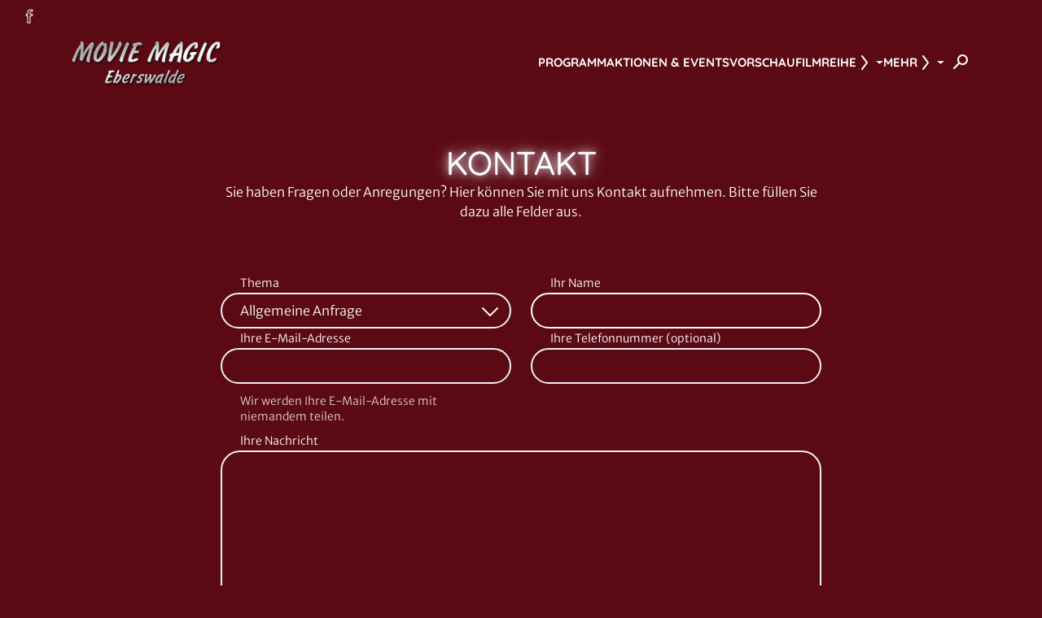

--- FILE ---
content_type: text/html; charset=UTF-8
request_url: https://moviemagic-eberswalde.de/kontakt
body_size: 5222
content:
<!DOCTYPE html>
<html lang="de">

<head>
    <meta charset="utf-8">
    <meta name="viewport" content="width=device-width, initial-scale=1.0, shrink-to-fit=no">
        <script id="adSetup" data-AdConf='{"targeting":[{"key":"cwcinema","values":null,"value":"363"},{"key":"cwdisplayfsk","values":null,"value":null},{"key":"cwgenre","values":null,"value":null},{"key":"cwmovie","values":null,"value":null},{"key":"cwseite","values":null,"value":"unterseite"},{"key":"cwvideofsk","values":null,"value":null},{"key":"cwausschluss","values":null,"value":"413620 416260 403747 410933 402342 405104 414022 409267 411784 415488 399461 412563 412966 413617 415977 413908 402339 412802 414034 405062 413590"}]}'></script> 
<script async src="https://storage.googleapis.com/adtags/weischer/QMAX_ki_cineweb_solar.js"></script> 


    <script src="https://moviemagic-eberswalde.de/js/cwConsentManager.js"></script>

    <title>Movie Magic Kontakt</title>
    <meta name="description" content="Erleben Sie die neuesten Filme, Filmkultur und exklusive Events auf der großen Leinwand. Jetzt mehr erfahren.">
            <link rel="icon" type="image/png"
            href="https://cdn.cineweb.de/media/kinobilder/401/XGnXlzqRQSYfgjDgzk6wOwPAjDWxWqCa77K4lMSc.png">
    
    <link rel="stylesheet"
        href="https://moviemagic-eberswalde.de/theme/solar/css/app.css?id=1767963894">

            <link media="all" type="text/css" rel="stylesheet" href="/theme/moviemagiceberswalde-solar/css/custom.css?id=1767963895">
    
    
    <script>
        window.UiIcon = {
            filePath: "/theme/solar/iconset.svg",
            defaultSize: 20,
        };

        // Route information for Vue components
        window.appRoute = 'contact';
    </script>

        
    
    
    <!-- Inertia.js -->
    </head>

<body>
    <script src="/theme/solar/js/color-contrast.js"></script>
    <div class="a11y-skiplink">
        <a class="btn btn-primary" href="#skiplink-wrapper">Zum Hauptinhalt springen</a>
    </div>
    <script src="/theme/solar/js/cmp-a11y-additions.js"></script>
    <div class="ad-container">
                    <div id="banner-leaderboard" class="ad-banner">
                
        <div id="div-gpt-ad-364310162361713456-1"></div>
    
            </div>
        
                    <div id="banner-mobile-splash" class="ad-banner">
                
        <div id="div-gpt-ad-364310162361713456-oop"></div>
    
            </div>
            </div>

    <header id="header" class="header sticky-top">
    <nav class="metanav" aria-label="Zusatznavigation und Social Media">
                    <div class="metanav__socialmedia">
                <ul class="socialmedia">
                    <li>
                <a class="btn btn-icon btn-icon" href="https://www.facebook.com/moviemagiceberswalde/" target="_blank" title="collect($socialLink)->get('title')" aria-label="collect($socialLink)->get('title')">
            <ui-icon icon="facebook-20"
            ></ui-icon>
    
    
        </a>
            </li>
            </ul>
            </div>
                    </nav>
    <nav aria-label="Hauptnavigation" class="navbar navbar-expand-xs">
        <div class="navbar-container container-fluid">
                            <a class="navbar-brand" href="/" title="Zur Startseite"
                    aria-label="Zur Startseite">
                    <img src="https://cdn.cineweb.de/media/kinobilder/401/9VzKJusARA4KHgl0lOfar0qEpGEuVTvGPlOeEYBK.png"
                        alt="">
                </a>
            
            <div class="desktop-nav-city-select">
                            </div>

            <div id="desktop-nav-holder">
                <ul class="desktop-nav">
                    <li class="nav-item nav-item-fixed"><a  href="/programm" class="nav-link"  target="_self" >
    <span>Programm</span>
</a>
</li><li class="nav-item nav-item-fixed"><a  href="/aktionen-events" class="nav-link"  target="_self" >
    <span>Aktionen &amp; Events</span>
</a>
</li><li class="nav-item nav-item-fixed"><a  href="/vorschau" class="nav-link"  target="_self" >
    <span>Vorschau</span>
</a>
</li><li class="nav-item dropdown show"><a href="#" id="navbarDropdown-filmreihe" class="nav-link dropdown-toggle"
    data-bs-toggle="dropdown" aria-haspopup="true" aria-expanded="false">
    Filmreihe
    <ui-icon icon="chevron-20"></ui-icon>
</a>
<ul aria-labelledby="navbarDropdownMenuLink" class="dropdown-menu"><li><a  href="/programm#filter/highlight/alle/alle/alle/alle/alle" class="dropdown-item"  target="_self" >
    <span>Highlight</span>
</a>
</li><li><a  href="/programm#filter/der-besondere-film/alle/alle/alle/alle/alle" class="dropdown-item"  target="_self" >
    <span>Der besondere Film</span>
</a>
</li><li><a  href="https://moviemagic-eberswalde.de/programm#filter/ferienprogramm/alle/alle/alle/alle/alle" class="dropdown-item"  target="_self" >
    <span>Ferienprogramm</span>
</a>
</li><li><a  href="/information/filmreihe/filmreihe/mein-erster-kinobesuch" class="dropdown-item"  target="_self" >
    <span>Mein erster Kinobesuch </span>
</a>
</li><li><a  href="https://moviemagic-eberswalde.de/programm#filter/anime/alle/alle/alle" class="dropdown-item"  target="_self" >
    <span>Animé</span>
</a>
</li><li><a  href="https://moviemagic-eberswalde.de/programm#filter/kinderfilm-klassiker/alle/alle/alle/alle/alle" class="dropdown-item"  target="_self" >
    <span>Kinderfilmklassiker</span>
</a>
</li><li><a  href="https://moviemagic-eberswalde.de/programm#filter/grosses-deutsches-kino/alle/alle/alle/alle/alle" class="dropdown-item"  target="_self" >
    <span>GROSSES DEUTSCHES KINO</span>
</a>
</li><li><a  href="https://moviemagic-eberswalde.de/programm#filter/bud-spencer-reihe/alle/alle/alle/alle/alle" class="dropdown-item"  target="_self" >
    <span>Bud Spencer & Terence Hill Filmreihe</span>
</a>
</li></ul></li><li class="nav-item dropdown show"><a href="#" id="navbarDropdown-mehr" class="nav-link dropdown-toggle"
    data-bs-toggle="dropdown" aria-haspopup="true" aria-expanded="false">
    Mehr
    <ui-icon icon="chevron-20"></ui-icon>
</a>
<ul aria-labelledby="navbarDropdownMenuLink" class="dropdown-menu"><li><a  href="/mehr/movie-magic-kundenkarte" class="dropdown-item"  target="_self" >
    <span>Movie Magic Kundenkarte</span>
</a>
</li><li><a  href="https://www.kinoheld.de/kino-eberswalde/movie-magic-eberswalde/gutscheine/" class="dropdown-item"  target="_self" >
    <span>Kinogutscheine</span>
</a>
</li><li><a  href="/mehr/preise-infos" class="dropdown-item"  target="_self" >
    <span>Preise & Infos</span>
</a>
</li><li><a  href="/mehr/fsk-jugendschutz" class="dropdown-item"  target="_self" >
    <span>FSK & Jugendschutz</span>
</a>
</li><li><a  href="/mehr/ueber-uns" class="dropdown-item"  target="_self" >
    <span>Über Uns</span>
</a>
</li></ul></li>
                </ul>
            </div>

            <div class="navbar-actions">
                <button class="navbar-toggler collapsed" type="button" id="mobile-offcanvas-button"
                    data-bs-toggle="offcanvas" data-bs-target="#mobile-offcanvas"
                    aria-controls="mobile-offcanvas" aria-label="Navigation öffnen und schließen">
                    Menu
                    <span class="navbar-toggler__icon">
                        <span></span><span></span><span></span>
                    </span>
                </button>

                <div class="offcanvas offcanvas-end" tabindex="-1" id="mobile-offcanvas"
                    aria-labelledby="mobile-offcanvas-button">
                    <div class="offcanvas-header">
                                                <button type="button" data-bs-dismiss="offcanvas"
                            data-bs-target="#mobile-offcanvas" aria-label="Close">
                            <ui-icon icon="close-20"></ui-icon>
                        </button>
                    </div>
                    <div class="offcanvas-body">
                        <ul class="offcanvas-nav">

                            
                        </ul>
                                                    <ul class="socialmedia">
                    <li>
                <a class="btn btn-icon btn-icon" href="https://www.facebook.com/moviemagiceberswalde/" target="_blank" title="collect($socialLink)->get('title')" aria-label="collect($socialLink)->get('title')">
            <ui-icon icon="facebook-20"
            ></ui-icon>
    
    
        </a>
            </li>
            </ul>
                                            </div>
                </div>

                <div class="searchbar">
                    <form method="get" action="https://moviemagic-eberswalde.de/suche/film">
                        <label for="filmsuche" class="visually-hidden">Filmsuche</label>
                        <input id="filmsuche" type="search" class="form-control" name="filmsuche"
                            aria-label="Film Suchbegriff eingeben" placeholder="Filmsuche" required
                            tabindex="-1">
                    </form>
                    <button title="Suchen" aria-label="Filmsuche starten">
                        <span class="icon-search">
                            <ui-icon icon="search-20"></ui-icon>
                        </span>
                        <span class="icon-close">
                            <ui-icon icon="close-20"></ui-icon>
                        </span>
                    </button>
                </div>
            </div>

        </div>
    </nav>
</header>
        <div id="skiplink-wrapper">
        <div id="trailerplayer"></div>
            <div class="bg-frame">
        <div class="container-standard">
            <div class="row justify-content-center text-center">
                <div class="col-md-10 col-xl-8">
                    <div class="vstack gap-4 gap-md-8">
                                                    <h1 class="text-uppercase headline--neon">
                                Kontakt
                            </h1>
                        
                        
                                                    <p>Sie haben Fragen oder Anregungen?
 Hier k&ouml;nnen Sie mit uns Kontakt aufnehmen. Bitte f&uuml;llen Sie dazu alle Felder aus.</p>
                                            </div>
                </div>
            </div>
        </div>
    </div>
        <main>
                                <div class="container-standard mb-el">
        <div class="row justify-content-center">
            <div class="col-md-10 col-xl-8">
                <div class="vstack gap-4">
                    <form class="register-form vstack gap-3" method="POST"
                        action="/kontakt" novalidate id="contact_form">
                        <input type="hidden" name="_token" value="1I3m17dZ6XUA3xRDTTD3i63ctBIAbhMCiJ6lBM0d">                                                <div class="row g-3">
                            <div class="col-sm-6">
                                <div class="form-group">
                                    <label for="subject">Thema</label>
                                                                            <div class="custom-select">
                                            <select class="form-select" name="subject" id="subject">
                                                                                                    <option value="589">
                                                        Allgemeine Anfrage
                                                    </option>
                                                                                            </select>
                                        </div>
                                                                                                        </div>
                            </div>

                            <div class="col-sm-6">
                                <div class="form-group">
                                    <label for="name">Ihr Name</label>
                                    <input type="text" class="form-control" name="name"
                                        value="" required autofocus>
                                                                    </div>
                            </div>
                                                                                                <div class="col-12" data-form-select-hint="589"
                                        style="display:none;">
                                        <div class="alert alert-info" role="alert">
                                            <div>
                                                
                                            </div>
                                        </div>
                                    </div>
                                                                                        <div class="col-sm-6">
                                <div class="form-group">
                                    <label for="email">Ihre E-Mail-Adresse</label>
                                    <input type="email" class="form-control" name="email"
                                        value="" required>
                                    <small id="emailHelp" class="form-text">Wir werden Ihre
                                        E-Mail-Adresse mit
                                        niemandem teilen.</small>
                                                                    </div>
                            </div>
                            <div class="col-sm-6">
                                <div class="form-group">
                                    <label for="email">Ihre Telefonnummer (optional)</label>
                                    <input type="email" class="form-control" name="telefon"
                                        value="">
                                </div>
                            </div>
                        </div>
                        <div class="form-group">
                                                            <label for="nachricht">Ihre Nachricht</label>
                            
                            <textarea class="form-control" name="nachricht" cols="50" rows="10"></textarea>

                                                    </div>
                        <div class="form-check">
                            <input class="form-check-input" type="checkbox" name="agb"
                                id="agb-checkbox" required>
                            <label class="form-check-label" for="agb-checkbox">
                                Ich stimme der
                                <a target="_blank"
                                    href="/rechtliches/datenschutz">Datennutzungserklärung</a> zu.
                            </label>
                                                    </div>
                        <div class="form-group" id="capcha_form_group">
                            <button class="btn btn-primary g-recaptcha"
                                data-sitekey="6LeeaJIUAAAAAOSpXsCBAZki15UuthjAH_wdvsIN"
                                data-callback="onSubmitContactForm"
                                data-size="invisible">Abschicken</button>
                            
                            <div class="alert alert-warning" style="display:none">
                                <strong></strong>
                            </div>
                        </div>
                    </form>
                </div>
            </div>
        </div>
    </div>
    <script type="text/plain" data-cmp-vendor="s1409" class="cmplazyload" data-cmp-src="https://www.google.com/recaptcha/api.js" async defer></script>
    <script>
        function onSubmitContactForm(token) {
            document.getElementById("contact_form").submit();
        }
    </script>
                    </main>
    </div>
    <footer>
    
    <div class="container-standard pt-5">
        <div class="row gx-3 gy-6">
            <div class="col-lg-3">
    <div class="vstack gap-4 align-items-center align-items-lg-start">
                    <img class="footer-cinema-logo"
                src="https://cdn.cineweb.de/media/kinobilder/401/9VzKJusARA4KHgl0lOfar0qEpGEuVTvGPlOeEYBK.png"
                alt="">
                            <div class="d-flex flex-column gap-0_5">
                <div class="h5">Ein Partner von</div>
                <a rel="noopener" href="https://cineweb.de" target="_blank"
                    aria-label="Cineweb Website in separatem Tab öffnen"
                    class="footer-cineweb-logo">
                    <ui-icon icon="cineweb-logo" viewbox="0 0 780 100" size="auto"></ui-icon>
                </a>
            </div>
            </div>
</div>

            <div class="col">
                <div class="footer-menu-desktop">
                                            <div>
                                                            <span class="h4">Kontakt</span>
                                <!-- menu entries -->
                                                                    <ul class="footer-menu list-unstyled"><li class="active exact-active"><a href="/kontakt"  target="_self" >
    <ui-icon icon="chevron-20"></ui-icon>
    <span>Kontaktformular</span>
</a>
</li><li><a href="/newsletter"  target="_self" >
    <ui-icon icon="chevron-20"></ui-icon>
    <span>Newsletter</span>
</a>
</li><li><a href="/kontakt/anfahrt"  target="_self" >
    <ui-icon icon="chevron-20"></ui-icon>
    <span>Anfahrt</span>
</a>
</li></ul>
                                                                                    </div>
                                            <div>
                                                            <span class="h4">Über uns</span>
                                <!-- menu entries -->
                                                                    <ul class="footer-menu list-unstyled"><li><a href="/mehr/preise-infos"  target="_self" >
    <ui-icon icon="chevron-20"></ui-icon>
    <span>Preise &amp; Infos</span>
</a>
</li></ul>
                                                                                    </div>
                                            <div>
                                                            <span class="h4">Rechtliches</span>
                                <!-- menu entries -->
                                                                    <ul class="footer-menu list-unstyled"><li><a href="/rechtliches/impressum"  target="_self" >
    <ui-icon icon="chevron-20"></ui-icon>
    <span>Impressum</span>
</a>
</li><li><a href="/rechtliches/agb"  target="_self" >
    <ui-icon icon="chevron-20"></ui-icon>
    <span>AGB</span>
</a>
</li><li><a href="/rechtliches/datenschutz"  target="_self" >
    <ui-icon icon="chevron-20"></ui-icon>
    <span>Datenschutz</span>
</a>
</li><li><a href="/rechtliches/rechtliches-barrierefreiheit"  target="_self" >
    <ui-icon icon="chevron-20"></ui-icon>
    <span>Barrierefreiheit</span>
</a>
</li></ul>
                                                                                    </div>
                                    </div>

                <div class="footer-menu-mobile">
                    <div class="accordion" id="footer-menu">
                                                                                    <div class="accordion-item">
                                    <div class="accordion-header">
                                        <button class="accordion-button accordion-button collapsed"
                                                type="button" data-bs-toggle="collapse"
                                                data-bs-target="#collapse-contact"
                                                aria-expanded="false"
                                                aria-controls="collapse-contact">
                                            <span class="h4">Kontakt</span>
                                            <ui-icon icon="chevron-20"></ui-icon>
                                        </button>
                                    </div>
                                    <div id="collapse-contact"
                                         class="accordion-collapse collapse collapsed"
                                         data-bs-parent="#footer-menu">
                                        <div class="accordion-body">
                                            <!-- menu entries -->
                                                                                            <ul class="footer-menu list-unstyled"><li class="active exact-active"><a href="/kontakt"  target="_self" >
    <ui-icon icon="chevron-20"></ui-icon>
    <span>Kontaktformular</span>
</a>
</li><li><a href="/newsletter"  target="_self" >
    <ui-icon icon="chevron-20"></ui-icon>
    <span>Newsletter</span>
</a>
</li><li><a href="/kontakt/anfahrt"  target="_self" >
    <ui-icon icon="chevron-20"></ui-icon>
    <span>Anfahrt</span>
</a>
</li></ul>
                                                                                    </div>
                                    </div>
                                </div>
                                                                                                                <div class="accordion-item">
                                    <div class="accordion-header">
                                        <button class="accordion-button accordion-button collapsed"
                                                type="button" data-bs-toggle="collapse"
                                                data-bs-target="#collapse-about-us"
                                                aria-expanded="false"
                                                aria-controls="collapse-about-us">
                                            <span class="h4">Über uns</span>
                                            <ui-icon icon="chevron-20"></ui-icon>
                                        </button>
                                    </div>
                                    <div id="collapse-about-us"
                                         class="accordion-collapse collapse collapsed"
                                         data-bs-parent="#footer-menu">
                                        <div class="accordion-body">
                                            <!-- menu entries -->
                                                                                            <ul class="footer-menu list-unstyled"><li><a href="/mehr/preise-infos"  target="_self" >
    <ui-icon icon="chevron-20"></ui-icon>
    <span>Preise &amp; Infos</span>
</a>
</li></ul>
                                                                                    </div>
                                    </div>
                                </div>
                                                                                                                <div class="accordion-item">
                                    <div class="accordion-header">
                                        <button class="accordion-button accordion-button collapsed"
                                                type="button" data-bs-toggle="collapse"
                                                data-bs-target="#collapse-legal-environment"
                                                aria-expanded="false"
                                                aria-controls="collapse-legal-environment">
                                            <span class="h4">Rechtliches</span>
                                            <ui-icon icon="chevron-20"></ui-icon>
                                        </button>
                                    </div>
                                    <div id="collapse-legal-environment"
                                         class="accordion-collapse collapse collapsed"
                                         data-bs-parent="#footer-menu">
                                        <div class="accordion-body">
                                            <!-- menu entries -->
                                                                                                                                                <ul class="footer-menu list-unstyled"><li><a href="/rechtliches/impressum"  target="_self" >
    <ui-icon icon="chevron-20"></ui-icon>
    <span>Impressum</span>
</a>
</li><li><a href="/rechtliches/agb"  target="_self" >
    <ui-icon icon="chevron-20"></ui-icon>
    <span>AGB</span>
</a>
</li><li><a href="/rechtliches/datenschutz"  target="_self" >
    <ui-icon icon="chevron-20"></ui-icon>
    <span>Datenschutz</span>
</a>
</li><li><a href="/rechtliches/rechtliches-barrierefreiheit"  target="_self" >
    <ui-icon icon="chevron-20"></ui-icon>
    <span>Barrierefreiheit</span>
</a>
</li></ul>
                                                                                                                                    </div>
                                    </div>
                                </div>
                                                                        </div>
                </div>
            </div>
        </div>
    </div>
    <div class="container-standard py-3">
                    <ul class="socialmedia">
                    <li>
                <a class="btn btn-icon btn-icon" href="https://www.facebook.com/moviemagiceberswalde/" target="_blank" title="collect($socialLink)->get('title')" aria-label="collect($socialLink)->get('title')">
            <ui-icon icon="facebook-20"
            ></ui-icon>
    
    
        </a>
            </li>
            </ul>
            </div>
            <div class="cw-base-200 py-3">
            <div class="container-standard">
                <div
                    class="row justify-content-center justify-content-md-between align-items-center gy-3">
                    <div class="col-auto d-none d-md-block">
                        <div class="h4">Verpasse keine Neuigkeiten und Angebote!</div>
                    </div>
                    <div class="col-auto">
                        <a class="btn btn-primary" href="/newsletter">
    
            <span>Melde dich jetzt zum Newsletter an</span>
    
        </a>
                    </div>
                </div>
            </div>
        </div>
        <div class="container-standard py-4">
        <hr/>
        <div class="row justify-content-md-between">
            <div class="col-auto">2026 Movie Magic</div>
                            <div class="col-auto">
                    <div class="footer-meta-links">
                                                    <a href="/rechtliches/impressum" target="_self">Impressum</a>
                                                            <span aria-hidden="true">|</span>
                                                                                <a href="/rechtliches/agb" target="_self">AGB</a>
                                                            <span aria-hidden="true">|</span>
                                                                                <a href="/rechtliches/datenschutz" target="_self">Datenschutz</a>
                                                            <span aria-hidden="true">|</span>
                                                                                <a href="/rechtliches/rechtliches-barrierefreiheit" target="_self">Barrierefreiheit</a>
                                                                        </div>
                </div>
                    </div>
    </div>
</footer>

            <img src="https://dispatcher.cineweb.eu/host/moviemagic-eberswalde.de/city/363/pixel.png" alt="" style="display:none">
    
    <!-- Google Tag Manager -->
     <script data-cmp-vendor="s905" type="text/plain" class="cmplazyload" >
    (function(w,d,s,l,i){w[l]=w[l]||[];w[l].push(
        {'gtm.start':         new Date().getTime(),event:'gtm.js'}
        );var f=d.getElementsByTagName(s)[0],
            j=d.createElement(s),dl=l!='dataLayer'?'&l='+l:'';j.async=true;j.src=
            'https://www.googletagmanager.com/gtm.js?id='+i+dl;f.parentNode.insertBefore(j,f);
        })(window,document,'script','dataLayer','GTM-M884TC7');
        </script>
    <!-- End Google Tag Manager -->

    <script src="/theme/solar/js/app.js?id=1767963894"></script>
    <script src="/theme/solar/js/vue-schedule.js?id=1767963894"></script>
        </body>

</html>


--- FILE ---
content_type: text/css; charset=utf-8
request_url: https://moviemagic-eberswalde.de/theme/moviemagiceberswalde-solar/css/custom.css?id=1767963895
body_size: 148
content:
:root {
    --primary: #eef1f7;--secondary: #eef1f7;--base-100: #5b0a13;--base-200: #ffffff;--shine-color: #eef1f7;--btn-show-gradient: block;--font-primary: 'Quicksand', sans-serif;
}



--- FILE ---
content_type: application/javascript; charset=utf-8
request_url: https://moviemagic-eberswalde.de/theme/solar/js/app.js?id=1767963894
body_size: 95188
content:
/*! For license information please see app.js.LICENSE.txt */
(()=>{var e={100:(e,t,n)=>{"use strict";var r=n(9131);e.exports=function(e){return r(e)||null===e}},134:e=>{"use strict";function t(e,t){return function(e){if(Array.isArray(e))return e}(e)||function(e,t){var n=e&&("undefined"!=typeof Symbol&&e[Symbol.iterator]||e["@@iterator"]);if(null==n)return;var r,i,o=[],s=!0,a=!1;try{for(n=n.call(e);!(s=(r=n.next()).done)&&(o.push(r.value),!t||o.length!==t);s=!0);}catch(e){a=!0,i=e}finally{try{s||null==n.return||n.return()}finally{if(a)throw i}}return o}(e,t)||function(e,t){if(!e)return;if("string"==typeof e)return n(e,t);var r=Object.prototype.toString.call(e).slice(8,-1);"Object"===r&&e.constructor&&(r=e.constructor.name);if("Map"===r||"Set"===r)return Array.from(e);if("Arguments"===r||/^(?:Ui|I)nt(?:8|16|32)(?:Clamped)?Array$/.test(r))return n(e,t)}(e,t)||function(){throw new TypeError("Invalid attempt to destructure non-iterable instance.\nIn order to be iterable, non-array objects must have a [Symbol.iterator]() method.")}()}function n(e,t){(null==t||t>e.length)&&(t=e.length);for(var n=0,r=new Array(t);n<t;n++)r[n]=e[n];return r}e.exports=function(e){var n=t(e,4),r=n[1],i=n[3];if(!i)return r;if("function"==typeof btoa){var o=btoa(unescape(encodeURIComponent(JSON.stringify(i)))),s="sourceMappingURL=data:application/json;charset=utf-8;base64,".concat(o),a="/*# ".concat(s," */"),l=i.sources.map((function(e){return"/*# sourceURL=".concat(i.sourceRoot||"").concat(e," */")}));return[r].concat(l).concat([a]).join("\n")}return[r].join("\n")}},167:(e,t,n)=>{"use strict";var r=n(9422),i=n(460);e.exports=function(e){var t=r(e,"string");return i(t)?t:t+""}},260:(e,t,n)=>{"use strict";var r=n(6759),i=n(942),o=n(8793).String;e.exports=!!Object.getOwnPropertySymbols&&!i((function(){var e=Symbol("symbol detection");return!o(e)||!(Object(e)instanceof Symbol)||!Symbol.sham&&r&&r<41}))},335:(e,t,n)=>{"use strict";var r=n(6857),i=n(942);e.exports=r&&i((function(){return 42!==Object.defineProperty((function(){}),"prototype",{value:42,writable:!1}).prototype}))},460:(e,t,n)=>{"use strict";var r=n(848),i=n(9200),o=n(2430),s=n(6253),a=Object;e.exports=s?function(e){return"symbol"==typeof e}:function(e){var t=r("Symbol");return i(t)&&o(t.prototype,a(e))}},488:e=>{"use strict";e.exports={}},492:(e,t,n)=>{"use strict";var r=n(7315),i=Function.prototype.call;e.exports=r?i.bind(i):function(){return i.apply(i,arguments)}},640:e=>{"use strict";e.exports={}},685:(e,t,n)=>{"use strict";var r=n(7133),i=0,o=Math.random(),s=r(1.1.toString);e.exports=function(e){return"Symbol("+(void 0===e?"":e)+")_"+s(++i+o,36)}},765:function(e,t,n){e.exports=function(e,t,n,r){"use strict";const i="alert",o=".bs.alert",s=`close${o}`,a=`closed${o}`,l="fade",c="show";class u extends e{static get NAME(){return i}close(){if(t.trigger(this._element,s).defaultPrevented)return;this._element.classList.remove(c);const e=this._element.classList.contains(l);this._queueCallback((()=>this._destroyElement()),this._element,e)}_destroyElement(){this._element.remove(),t.trigger(this._element,a),this.dispose()}static jQueryInterface(e){return this.each((function(){const t=u.getOrCreateInstance(this);if("string"==typeof e){if(void 0===t[e]||e.startsWith("_")||"constructor"===e)throw new TypeError(`No method named "${e}"`);t[e](this)}}))}}return n.enableDismissTrigger(u,"close"),r.defineJQueryPlugin(u),u}(n(7560),n(8393),n(3627),n(9904))},824:(e,t,n)=>{"use strict";var r=n(8793).navigator,i=r&&r.userAgent;e.exports=i?String(i):""},848:(e,t,n)=>{"use strict";var r=n(8793),i=n(9200);e.exports=function(e,t){return arguments.length<2?(n=r[e],i(n)?n:void 0):r[e]&&r[e][t];var n}},942:e=>{"use strict";e.exports=function(e){try{return!!e()}catch(e){return!0}}},1060:function(e,t,n){e.exports=function(e,t){"use strict";class n{static get Default(){return{}}static get DefaultType(){return{}}static get NAME(){throw new Error('You have to implement the static method "NAME", for each component!')}_getConfig(e){return e=this._mergeConfigObj(e),e=this._configAfterMerge(e),this._typeCheckConfig(e),e}_configAfterMerge(e){return e}_mergeConfigObj(n,r){const i=t.isElement(r)?e.getDataAttribute(r,"config"):{};return{...this.constructor.Default,..."object"==typeof i?i:{},...t.isElement(r)?e.getDataAttributes(r):{},..."object"==typeof n?n:{}}}_typeCheckConfig(e,n=this.constructor.DefaultType){for(const[r,i]of Object.entries(n)){const n=e[r],o=t.isElement(n)?"element":t.toType(n);if(!new RegExp(i).test(o))throw new TypeError(`${this.constructor.NAME.toUpperCase()}: Option "${r}" provided type "${o}" but expected type "${i}".`)}}}return n}(n(3628),n(9904))},1264:(e,t)=>{"use strict";t.f=Object.getOwnPropertySymbols},1407:()=>{function e(e,t,n,r){if(e)if(t){if(n||console.warn("openBooking: filmNumber is missing, will use default value"),r||console.warn("openBooking: location is missing, will use default value"),window._adexc=window._adexc||[],window._adexc){var i={Filmnummer:null!=n?n:"1000",Kinostandort:null!=r?r:"1000"};console.log("dataObj for adex",i),window._adexc.push(["/1999/8026/","ut","_kv",[i,1]]);var o=document.createElement("script");o.type="text/javascript",o.async=1,o.src="https://dmp.theadex.com/d/1999/8026/s/adex.js";var s=document.getElementsByTagName("script")[0];s.parentNode.insertBefore(o,s)}window.open(e,t)}else console.error("openBooking: target is required");else console.error("openBooking: bookingLink is required")}window.openBooking=e,document.addEventListener("openBooking",(function(t){var n=t.detail;n?e(n.bookingLink,n.target,n.filmNumber,n.location):console.error("openBooking event: payload is missing")}))},1427:(e,t,n)=>{"use strict";var r=n(492),i=n(9200),o=n(9131),s=TypeError;e.exports=function(e,t){var n,a;if("string"===t&&i(n=e.toString)&&!o(a=r(n,e)))return a;if(i(n=e.valueOf)&&!o(a=r(n,e)))return a;if("string"!==t&&i(n=e.toString)&&!o(a=r(n,e)))return a;throw new s("Can't convert object to primitive value")}},1466:(e,t,n)=>{"use strict";var r=n(8793),i=n(9131),o=r.document,s=i(o)&&i(o.createElement);e.exports=function(e){return s?o.createElement(e):{}}},1514:(e,t,n)=>{"use strict";var r,i,o,s=n(3125),a=n(8793),l=n(9131),c=n(5044),u=n(9158),d=n(5210),f=n(2316),p=n(640),h="Object already initialized",m=a.TypeError,g=a.WeakMap;if(s||d.state){var v=d.state||(d.state=new g);v.get=v.get,v.has=v.has,v.set=v.set,r=function(e,t){if(v.has(e))throw new m(h);return t.facade=e,v.set(e,t),t},i=function(e){return v.get(e)||{}},o=function(e){return v.has(e)}}else{var y=f("state");p[y]=!0,r=function(e,t){if(u(e,y))throw new m(h);return t.facade=e,c(e,y,t),t},i=function(e){return u(e,y)?e[y]:{}},o=function(e){return u(e,y)}}e.exports={set:r,get:i,has:o,enforce:function(e){return o(e)?i(e):r(e,{})},getterFor:function(e){return function(t){var n;if(!l(t)||(n=i(t)).type!==e)throw new m("Incompatible receiver, "+e+" required");return n}}}},1606:(e,t,n)=>{"use strict";var r=n(4446).f,i=n(9158),o=n(4702)("toStringTag");e.exports=function(e,t,n){e&&!n&&(e=e.prototype),e&&!i(e,o)&&r(e,o,{configurable:!0,value:t})}},1615:function(e,t,n){e.exports=function(e,t,n){"use strict";const r="button",i="active",o='[data-bs-toggle="button"]',s="click.bs.button.data-api";class a extends e{static get NAME(){return r}toggle(){this._element.setAttribute("aria-pressed",this._element.classList.toggle(i))}static jQueryInterface(e){return this.each((function(){const t=a.getOrCreateInstance(this);"toggle"===e&&t[e]()}))}}return t.on(document,s,o,(e=>{e.preventDefault();const t=e.target.closest(o);a.getOrCreateInstance(t).toggle()})),n.defineJQueryPlugin(a),a}(n(7560),n(8393),n(9904))},1692:()=>{try{document.querySelectorAll(".content-block table, .widget_text table").forEach((function(e){var t=e.parentElement;if(!t||!t.classList.contains("table-responsive")){var n=document.createElement("div");n.className="table-responsive",e.parentNode.insertBefore(n,e),n.appendChild(e),e.classList.contains("table")||e.classList.add("table")}}))}catch(e){console.error("Error making tables responsive:",e)}},1818:e=>{"use strict";e.exports=!1},1982:(e,t,n)=>{"use strict";var r,i,o,s=n(942),a=n(9200),l=n(9131),c=n(2909),u=n(5270),d=n(8521),f=n(4702),p=n(1818),h=f("iterator"),m=!1;[].keys&&("next"in(o=[].keys())?(i=u(u(o)))!==Object.prototype&&(r=i):m=!0),!l(r)||s((function(){var e={};return r[h].call(e)!==e}))?r={}:p&&(r=c(r)),a(r[h])||d(r,h,(function(){return this})),e.exports={IteratorPrototype:r,BUGGY_SAFARI_ITERATORS:m}},2007:e=>{"use strict";e.exports=function(e,t){return{enumerable:!(1&e),configurable:!(2&e),writable:!(4&e),value:t}}},2030:e=>{"use strict";e.exports=["constructor","hasOwnProperty","isPrototypeOf","propertyIsEnumerable","toLocaleString","toString","valueOf"]},2066:(e,t,n)=>{"use strict";var r=n(6857),i=n(335),o=n(4446),s=n(4398),a=n(4360),l=n(3733);t.f=r&&!i?Object.defineProperties:function(e,t){s(e);for(var n,r=a(t),i=l(t),c=i.length,u=0;c>u;)o.f(e,n=i[u++],r[n]);return e}},2178:e=>{"use strict";e.exports=function(e){return null==e}},2316:(e,t,n)=>{"use strict";var r=n(6014),i=n(685),o=r("keys");e.exports=function(e){return o[e]||(o[e]=i(e))}},2365:(e,t,n)=>{"use strict";var r=n(9200),i=n(7938),o=TypeError;e.exports=function(e){if(r(e))return e;throw new o(i(e)+" is not a function")}},2428:(e,t,n)=>{"use strict";var r=n(6857),i=n(492),o=n(6732),s=n(2007),a=n(4360),l=n(167),c=n(9158),u=n(5842),d=Object.getOwnPropertyDescriptor;t.f=r?d:function(e,t){if(e=a(e),t=l(t),u)try{return d(e,t)}catch(e){}if(c(e,t))return s(!i(o.f,e,t),e[t])}},2430:(e,t,n)=>{"use strict";var r=n(7133);e.exports=r({}.isPrototypeOf)},2681:(e,t,n)=>{"use strict";n.d(t,{A:()=>a});var r=n(134),i=n.n(r),o=n(9089),s=n.n(o)()(i());s.push([e.id,"/*!\n * Toastify js 1.12.0\n * https://github.com/apvarun/toastify-js\n * @license MIT licensed\n *\n * Copyright (C) 2018 Varun A P\n */.toastify{background:linear-gradient(135deg,#73a5ff,#5477f5);border-radius:2px;box-shadow:0 3px 6px -1px rgba(0,0,0,.12),0 10px 36px -4px rgba(77,96,232,.3);color:#fff;cursor:pointer;display:inline-block;max-width:calc(50% - 20px);opacity:0;padding:12px 20px;position:fixed;text-decoration:none;transition:all .4s cubic-bezier(.215,.61,.355,1);z-index:2147483647}.toastify.on{opacity:1}.toast-close{background:transparent;border:0;color:#fff;cursor:pointer;font-family:inherit;font-size:1em;opacity:.4;padding:0 5px}.toastify-right{right:15px}.toastify-left{left:15px}.toastify-top{top:-150px}.toastify-bottom{bottom:-150px}.toastify-rounded{border-radius:25px}.toastify-avatar{border-radius:2px;height:1.5em;margin:-7px 5px;width:1.5em}.toastify-center{left:0;margin-left:auto;margin-right:auto;max-width:fit-content;max-width:-moz-fit-content;right:0}@media only screen and (max-width:360px){.toastify-left,.toastify-right{left:0;margin-left:auto;margin-right:auto;max-width:-moz-fit-content;max-width:fit-content;right:0}}","",{version:3,sources:["webpack://./node_modules/toastify-js/src/toastify.css"],names:[],mappings:"AAAA;;;;;;EAME,CAEF,UAMI,kDAAqD,CAIrD,iBAAkB,CANlB,6EAAuF,CAFvF,UAAc,CASd,cAAe,CARf,oBAAqB,CAUrB,0BAA2B,CAL3B,SAAU,CAPV,iBAAkB,CAMlB,cAAe,CAKf,oBAAqB,CAHrB,gDAAwD,CAKxD,kBACJ,CAEA,aACI,SACJ,CAEA,aACI,sBAAuB,CACvB,QAAS,CACT,UAAY,CACZ,cAAe,CACf,mBAAoB,CACpB,aAAc,CACd,UAAY,CACZ,aACJ,CAEA,gBACI,UACJ,CAEA,eACI,SACJ,CAEA,cACI,UACJ,CAEA,iBACI,aACJ,CAEA,kBACI,kBACJ,CAEA,iBAII,iBAAkB,CAFlB,YAAa,CACb,eAAgB,CAFhB,WAIJ,CAEA,iBAGI,MAAO,CAFP,gBAAiB,CACjB,iBAAkB,CAGlB,qBAAsB,CACtB,0BAA2B,CAF3B,OAGJ,CAEA,yCACI,+BAGI,MAAO,CAFP,gBAAiB,CACjB,iBAAkB,CAGlB,0BAAsB,CAAtB,qBAAsB,CADtB,OAEJ,CACJ",sourcesContent:["/*!\n * Toastify js 1.12.0\n * https://github.com/apvarun/toastify-js\n * @license MIT licensed\n *\n * Copyright (C) 2018 Varun A P\n */\n\n.toastify {\n    padding: 12px 20px;\n    color: #ffffff;\n    display: inline-block;\n    box-shadow: 0 3px 6px -1px rgba(0, 0, 0, 0.12), 0 10px 36px -4px rgba(77, 96, 232, 0.3);\n    background: -webkit-linear-gradient(315deg, #73a5ff, #5477f5);\n    background: linear-gradient(135deg, #73a5ff, #5477f5);\n    position: fixed;\n    opacity: 0;\n    transition: all 0.4s cubic-bezier(0.215, 0.61, 0.355, 1);\n    border-radius: 2px;\n    cursor: pointer;\n    text-decoration: none;\n    max-width: calc(50% - 20px);\n    z-index: 2147483647;\n}\n\n.toastify.on {\n    opacity: 1;\n}\n\n.toast-close {\n    background: transparent;\n    border: 0;\n    color: white;\n    cursor: pointer;\n    font-family: inherit;\n    font-size: 1em;\n    opacity: 0.4;\n    padding: 0 5px;\n}\n\n.toastify-right {\n    right: 15px;\n}\n\n.toastify-left {\n    left: 15px;\n}\n\n.toastify-top {\n    top: -150px;\n}\n\n.toastify-bottom {\n    bottom: -150px;\n}\n\n.toastify-rounded {\n    border-radius: 25px;\n}\n\n.toastify-avatar {\n    width: 1.5em;\n    height: 1.5em;\n    margin: -7px 5px;\n    border-radius: 2px;\n}\n\n.toastify-center {\n    margin-left: auto;\n    margin-right: auto;\n    left: 0;\n    right: 0;\n    max-width: fit-content;\n    max-width: -moz-fit-content;\n}\n\n@media only screen and (max-width: 360px) {\n    .toastify-right, .toastify-left {\n        margin-left: auto;\n        margin-right: auto;\n        left: 0;\n        right: 0;\n        max-width: fit-content;\n    }\n}\n"],sourceRoot:""}]);const a=s},2691:(e,t,n)=>{"use strict";var r,i=function(){return void 0===r&&(r=Boolean(window&&document&&document.all&&!window.atob)),r},o=function(){var e={};return function(t){if(void 0===e[t]){var n=document.querySelector(t);if(window.HTMLIFrameElement&&n instanceof window.HTMLIFrameElement)try{n=n.contentDocument.head}catch(e){n=null}e[t]=n}return e[t]}}(),s=[];function a(e){for(var t=-1,n=0;n<s.length;n++)if(s[n].identifier===e){t=n;break}return t}function l(e,t){for(var n={},r=[],i=0;i<e.length;i++){var o=e[i],l=t.base?o[0]+t.base:o[0],c=n[l]||0,u="".concat(l," ").concat(c);n[l]=c+1;var d=a(u),f={css:o[1],media:o[2],sourceMap:o[3]};-1!==d?(s[d].references++,s[d].updater(f)):s.push({identifier:u,updater:g(f,t),references:1}),r.push(u)}return r}function c(e){var t=document.createElement("style"),r=e.attributes||{};if(void 0===r.nonce){var i=n.nc;i&&(r.nonce=i)}if(Object.keys(r).forEach((function(e){t.setAttribute(e,r[e])})),"function"==typeof e.insert)e.insert(t);else{var s=o(e.insert||"head");if(!s)throw new Error("Couldn't find a style target. This probably means that the value for the 'insert' parameter is invalid.");s.appendChild(t)}return t}var u,d=(u=[],function(e,t){return u[e]=t,u.filter(Boolean).join("\n")});function f(e,t,n,r){var i=n?"":r.media?"@media ".concat(r.media," {").concat(r.css,"}"):r.css;if(e.styleSheet)e.styleSheet.cssText=d(t,i);else{var o=document.createTextNode(i),s=e.childNodes;s[t]&&e.removeChild(s[t]),s.length?e.insertBefore(o,s[t]):e.appendChild(o)}}function p(e,t,n){var r=n.css,i=n.media,o=n.sourceMap;if(i?e.setAttribute("media",i):e.removeAttribute("media"),o&&"undefined"!=typeof btoa&&(r+="\n/*# sourceMappingURL=data:application/json;base64,".concat(btoa(unescape(encodeURIComponent(JSON.stringify(o))))," */")),e.styleSheet)e.styleSheet.cssText=r;else{for(;e.firstChild;)e.removeChild(e.firstChild);e.appendChild(document.createTextNode(r))}}var h=null,m=0;function g(e,t){var n,r,i;if(t.singleton){var o=m++;n=h||(h=c(t)),r=f.bind(null,n,o,!1),i=f.bind(null,n,o,!0)}else n=c(t),r=p.bind(null,n,t),i=function(){!function(e){if(null===e.parentNode)return!1;e.parentNode.removeChild(e)}(n)};return r(e),function(t){if(t){if(t.css===e.css&&t.media===e.media&&t.sourceMap===e.sourceMap)return;r(e=t)}else i()}}e.exports=function(e,t){(t=t||{}).singleton||"boolean"==typeof t.singleton||(t.singleton=i());var n=l(e=e||[],t);return function(e){if(e=e||[],"[object Array]"===Object.prototype.toString.call(e)){for(var r=0;r<n.length;r++){var i=a(n[r]);s[i].references--}for(var o=l(e,t),c=0;c<n.length;c++){var u=a(n[c]);0===s[u].references&&(s[u].updater(),s.splice(u,1))}n=o}}}},2695:(e,t,n)=>{"use strict";var r=n(4932),i=Math.min;e.exports=function(e){var t=r(e);return t>0?i(t,9007199254740991):0}},2909:(e,t,n)=>{"use strict";var r,i=n(4398),o=n(2066),s=n(2030),a=n(640),l=n(4510),c=n(1466),u=n(2316),d="prototype",f="script",p=u("IE_PROTO"),h=function(){},m=function(e){return"<"+f+">"+e+"</"+f+">"},g=function(e){e.write(m("")),e.close();var t=e.parentWindow.Object;return e=null,t},v=function(){try{r=new ActiveXObject("htmlfile")}catch(e){}var e,t,n;v="undefined"!=typeof document?document.domain&&r?g(r):(t=c("iframe"),n="java"+f+":",t.style.display="none",l.appendChild(t),t.src=String(n),(e=t.contentWindow.document).open(),e.write(m("document.F=Object")),e.close(),e.F):g(r);for(var i=s.length;i--;)delete v[d][s[i]];return v()};a[p]=!0,e.exports=Object.create||function(e,t){var n;return null!==e?(h[d]=i(e),n=new h,h[d]=null,n[p]=e):n=v(),void 0===t?n:o.f(n,t)}},3125:(e,t,n)=>{"use strict";var r=n(8793),i=n(9200),o=r.WeakMap;e.exports=i(o)&&/native code/.test(String(o))},3217:e=>{"use strict";e.exports={CSSRuleList:0,CSSStyleDeclaration:0,CSSValueList:0,ClientRectList:0,DOMRectList:0,DOMStringList:0,DOMTokenList:1,DataTransferItemList:0,FileList:0,HTMLAllCollection:0,HTMLCollection:0,HTMLFormElement:0,HTMLSelectElement:0,MediaList:0,MimeTypeArray:0,NamedNodeMap:0,NodeList:1,PaintRequestList:0,Plugin:0,PluginArray:0,SVGLengthList:0,SVGNumberList:0,SVGPathSegList:0,SVGPointList:0,SVGStringList:0,SVGTransformList:0,SourceBufferList:0,StyleSheetList:0,TextTrackCueList:0,TextTrackList:0,TouchList:0}},3248:()=>{document.addEventListener("click",(function(e){try{var t=e.target.closest("[data-link]");if(t&&""!==t.dataset.link.trim()){e.preventDefault();var n=t.dataset.link,r=t.dataset.target;e.metaKey||e.ctrlKey||"_blank"===r?window.open(n,"_blank"):window.location.href=n}}catch(e){console.error("data-link navigation error:",e)}}))},3348:function(e,t,n){e.exports=function(e,t,n){"use strict";const r="backdrop",i="fade",o="show",s=`mousedown.bs.${r}`,a={className:"modal-backdrop",clickCallback:null,isAnimated:!1,isVisible:!0,rootElement:"body"},l={className:"string",clickCallback:"(function|null)",isAnimated:"boolean",isVisible:"boolean",rootElement:"(element|string)"};class c extends t{constructor(e){super(),this._config=this._getConfig(e),this._isAppended=!1,this._element=null}static get Default(){return a}static get DefaultType(){return l}static get NAME(){return r}show(e){if(!this._config.isVisible)return void n.execute(e);this._append();const t=this._getElement();this._config.isAnimated&&n.reflow(t),t.classList.add(o),this._emulateAnimation((()=>{n.execute(e)}))}hide(e){this._config.isVisible?(this._getElement().classList.remove(o),this._emulateAnimation((()=>{this.dispose(),n.execute(e)}))):n.execute(e)}dispose(){this._isAppended&&(e.off(this._element,s),this._element.remove(),this._isAppended=!1)}_getElement(){if(!this._element){const e=document.createElement("div");e.className=this._config.className,this._config.isAnimated&&e.classList.add(i),this._element=e}return this._element}_configAfterMerge(e){return e.rootElement=n.getElement(e.rootElement),e}_append(){if(this._isAppended)return;const t=this._getElement();this._config.rootElement.append(t),e.on(t,s,(()=>{n.execute(this._config.clickCallback)})),this._isAppended=!0}_emulateAnimation(e){n.executeAfterTransition(e,this._getElement(),this._config.isAnimated)}}return c}(n(8393),n(1060),n(9904))},3353:(e,t,n)=>{"use strict";var r=n(8793),i=n(2428).f,o=n(5044),s=n(8521),a=n(8466),l=n(4085),c=n(7453);e.exports=function(e,t){var n,u,d,f,p,h=e.target,m=e.global,g=e.stat;if(n=m?r:g?r[h]||a(h,{}):r[h]&&r[h].prototype)for(u in t){if(f=t[u],d=e.dontCallGetSet?(p=i(n,u))&&p.value:n[u],!c(m?u:h+(g?".":"#")+u,e.forced)&&void 0!==d){if(typeof f==typeof d)continue;l(f,d)}(e.sham||d&&d.sham)&&o(f,"sham",!0),s(n,u,f,e)}}},3360:()=>{function e(e){return function(e){if(Array.isArray(e))return t(e)}(e)||function(e){if("undefined"!=typeof Symbol&&null!=e[Symbol.iterator]||null!=e["@@iterator"])return Array.from(e)}(e)||function(e,n){if(e){if("string"==typeof e)return t(e,n);var r={}.toString.call(e).slice(8,-1);return"Object"===r&&e.constructor&&(r=e.constructor.name),"Map"===r||"Set"===r?Array.from(e):"Arguments"===r||/^(?:Ui|I)nt(?:8|16|32)(?:Clamped)?Array$/.test(r)?t(e,n):void 0}}(e)||function(){throw new TypeError("Invalid attempt to spread non-iterable instance.\nIn order to be iterable, non-array objects must have a [Symbol.iterator]() method.")}()}function t(e,t){(null==t||t>e.length)&&(t=e.length);for(var n=0,r=Array(t);n<t;n++)r[n]=e[n];return r}var n="loading-state",r={waiting:n+"--waiting",error:n+"--error",errorShow:n+"--error-show",loaded:n+"--loaded"};try{if("loading"in HTMLImageElement.prototype&&"loading"in HTMLIFrameElement.prototype){var i=function(e){if(e){var t=e.querySelector('[loading="lazy"]');if(t){e.loadingState={state:"waiting"};var n=function(){e.classList.remove(r.waiting),e.classList.add(r.loaded),e.loadingState.state="loaded"},i=t.tagName;"IFRAME"===i?(e.classList.add(r.waiting),t.onload=n):"IMG"===i&&(t.complete||(e.classList.add(r.waiting),t.addEventListener("load",n,!1),t.addEventListener("error",(function(){e.classList.remove(r.waiting),e.classList.add(r.error),e.loadingState.state="error",setTimeout((function(){e.classList.add(r.errorShow)}),100)}),!1)))}}},o=function(){i&&e(document.querySelectorAll(".".concat(n))).filter((function(e){return!e.loadingState})).forEach((function(e){i(e)}))};o(),window.addEventListener("filmfilter_apply_filters_finished",(function(){o()})),window.addEventListener("vue-movie-listing-filters-applied",(function(){o()}))}}catch(e){console.error(e)}},3627:function(e,t,n){!function(e,t,n,r){"use strict";const i=(e,i="hide")=>{const o=`click.dismiss${e.EVENT_KEY}`,s=e.NAME;t.on(document,o,`[data-bs-dismiss="${s}"]`,(function(t){if(["A","AREA"].includes(this.tagName)&&t.preventDefault(),r.isDisabled(this))return;const o=n.getElementFromSelector(this)||this.closest(`.${s}`);e.getOrCreateInstance(o)[i]()}))};e.enableDismissTrigger=i,Object.defineProperty(e,Symbol.toStringTag,{value:"Module"})}(t,n(8393),n(4318),n(9904))},3628:function(e){e.exports=function(){"use strict";function e(e){if("true"===e)return!0;if("false"===e)return!1;if(e===Number(e).toString())return Number(e);if(""===e||"null"===e)return null;if("string"!=typeof e)return e;try{return JSON.parse(decodeURIComponent(e))}catch(t){return e}}function t(e){return e.replace(/[A-Z]/g,(e=>`-${e.toLowerCase()}`))}return{setDataAttribute(e,n,r){e.setAttribute(`data-bs-${t(n)}`,r)},removeDataAttribute(e,n){e.removeAttribute(`data-bs-${t(n)}`)},getDataAttributes(t){if(!t)return{};const n={},r=Object.keys(t.dataset).filter((e=>e.startsWith("bs")&&!e.startsWith("bsConfig")));for(const i of r){let r=i.replace(/^bs/,"");r=r.charAt(0).toLowerCase()+r.slice(1,r.length),n[r]=e(t.dataset[i])}return n},getDataAttribute:(n,r)=>e(n.getAttribute(`data-bs-${t(r)}`))}}()},3733:(e,t,n)=>{"use strict";var r=n(8959),i=n(2030);e.exports=Object.keys||function(e){return r(e,i)}},3904:function(e,t,n){e.exports=function(e,t,n,r){"use strict";const i="tab",o=".bs.tab",s=`hide${o}`,a=`hidden${o}`,l=`show${o}`,c=`shown${o}`,u=`click${o}`,d=`keydown${o}`,f=`load${o}`,p="ArrowLeft",h="ArrowRight",m="ArrowUp",g="ArrowDown",v="Home",y="End",b="active",w="fade",_="show",x="dropdown",E=".dropdown-toggle",S=".dropdown-menu",A=`:not(${E})`,T='.list-group, .nav, [role="tablist"]',C=".nav-item, .list-group-item",k='[data-bs-toggle="tab"], [data-bs-toggle="pill"], [data-bs-toggle="list"]',O=`.nav-link${A}, .list-group-item${A}, [role="tab"]${A}, ${k}`,L=`.${b}[data-bs-toggle="tab"], .${b}[data-bs-toggle="pill"], .${b}[data-bs-toggle="list"]`;class M extends e{constructor(e){super(e),this._parent=this._element.closest(T),this._parent&&(this._setInitialAttributes(this._parent,this._getChildren()),t.on(this._element,d,(e=>this._keydown(e))))}static get NAME(){return i}show(){const e=this._element;if(this._elemIsActive(e))return;const n=this._getActiveElem(),r=n?t.trigger(n,s,{relatedTarget:e}):null;t.trigger(e,l,{relatedTarget:n}).defaultPrevented||r&&r.defaultPrevented||(this._deactivate(n,e),this._activate(e,n))}_activate(e,r){if(!e)return;e.classList.add(b),this._activate(n.getElementFromSelector(e));const i=()=>{"tab"===e.getAttribute("role")?(e.removeAttribute("tabindex"),e.setAttribute("aria-selected",!0),this._toggleDropDown(e,!0),t.trigger(e,c,{relatedTarget:r})):e.classList.add(_)};this._queueCallback(i,e,e.classList.contains(w))}_deactivate(e,r){if(!e)return;e.classList.remove(b),e.blur(),this._deactivate(n.getElementFromSelector(e));const i=()=>{"tab"===e.getAttribute("role")?(e.setAttribute("aria-selected",!1),e.setAttribute("tabindex","-1"),this._toggleDropDown(e,!1),t.trigger(e,a,{relatedTarget:r})):e.classList.remove(_)};this._queueCallback(i,e,e.classList.contains(w))}_keydown(e){if(![p,h,m,g,v,y].includes(e.key))return;e.stopPropagation(),e.preventDefault();const t=this._getChildren().filter((e=>!r.isDisabled(e)));let n;if([v,y].includes(e.key))n=t[e.key===v?0:t.length-1];else{const i=[h,g].includes(e.key);n=r.getNextActiveElement(t,e.target,i,!0)}n&&(n.focus({preventScroll:!0}),M.getOrCreateInstance(n).show())}_getChildren(){return n.find(O,this._parent)}_getActiveElem(){return this._getChildren().find((e=>this._elemIsActive(e)))||null}_setInitialAttributes(e,t){this._setAttributeIfNotExists(e,"role","tablist");for(const e of t)this._setInitialAttributesOnChild(e)}_setInitialAttributesOnChild(e){e=this._getInnerElement(e);const t=this._elemIsActive(e),n=this._getOuterElement(e);e.setAttribute("aria-selected",t),n!==e&&this._setAttributeIfNotExists(n,"role","presentation"),t||e.setAttribute("tabindex","-1"),this._setAttributeIfNotExists(e,"role","tab"),this._setInitialAttributesOnTargetPanel(e)}_setInitialAttributesOnTargetPanel(e){const t=n.getElementFromSelector(e);t&&(this._setAttributeIfNotExists(t,"role","tabpanel"),e.id&&this._setAttributeIfNotExists(t,"aria-labelledby",`${e.id}`))}_toggleDropDown(e,t){const r=this._getOuterElement(e);if(!r.classList.contains(x))return;const i=(e,i)=>{const o=n.findOne(e,r);o&&o.classList.toggle(i,t)};i(E,b),i(S,_),r.setAttribute("aria-expanded",t)}_setAttributeIfNotExists(e,t,n){e.hasAttribute(t)||e.setAttribute(t,n)}_elemIsActive(e){return e.classList.contains(b)}_getInnerElement(e){return e.matches(O)?e:n.findOne(O,e)}_getOuterElement(e){return e.closest(C)||e}static jQueryInterface(e){return this.each((function(){const t=M.getOrCreateInstance(this);if("string"==typeof e){if(void 0===t[e]||e.startsWith("_")||"constructor"===e)throw new TypeError(`No method named "${e}"`);t[e]()}}))}}return t.on(document,u,k,(function(e){["A","AREA"].includes(this.tagName)&&e.preventDefault(),r.isDisabled(this)||M.getOrCreateInstance(this).show()})),t.on(window,f,(()=>{for(const e of n.find(L))M.getOrCreateInstance(e)})),r.defineJQueryPlugin(M),M}(n(7560),n(8393),n(4318),n(9904))},3962:(e,t,n)=>{"use strict";n.r(t),n.d(t,{afterMain:()=>x,afterRead:()=>b,afterWrite:()=>A,applyStyles:()=>I,arrow:()=>Z,auto:()=>a,basePlacements:()=>l,beforeMain:()=>w,beforeRead:()=>v,beforeWrite:()=>E,bottom:()=>i,clippingParents:()=>d,computeStyles:()=>ne,createPopper:()=>Ie,createPopperBase:()=>Me,createPopperLite:()=>Pe,detectOverflow:()=>ye,end:()=>u,eventListeners:()=>ie,flip:()=>be,hide:()=>xe,left:()=>s,main:()=>_,modifierPhases:()=>T,offset:()=>Ee,placements:()=>g,popper:()=>p,popperGenerator:()=>Le,popperOffsets:()=>Se,preventOverflow:()=>Ae,read:()=>y,reference:()=>h,right:()=>o,start:()=>c,top:()=>r,variationPlacements:()=>m,viewport:()=>f,write:()=>S});var r="top",i="bottom",o="right",s="left",a="auto",l=[r,i,o,s],c="start",u="end",d="clippingParents",f="viewport",p="popper",h="reference",m=l.reduce((function(e,t){return e.concat([t+"-"+c,t+"-"+u])}),[]),g=[].concat(l,[a]).reduce((function(e,t){return e.concat([t,t+"-"+c,t+"-"+u])}),[]),v="beforeRead",y="read",b="afterRead",w="beforeMain",_="main",x="afterMain",E="beforeWrite",S="write",A="afterWrite",T=[v,y,b,w,_,x,E,S,A];function C(e){return e?(e.nodeName||"").toLowerCase():null}function k(e){if(null==e)return window;if("[object Window]"!==e.toString()){var t=e.ownerDocument;return t&&t.defaultView||window}return e}function O(e){return e instanceof k(e).Element||e instanceof Element}function L(e){return e instanceof k(e).HTMLElement||e instanceof HTMLElement}function M(e){return"undefined"!=typeof ShadowRoot&&(e instanceof k(e).ShadowRoot||e instanceof ShadowRoot)}const I={name:"applyStyles",enabled:!0,phase:"write",fn:function(e){var t=e.state;Object.keys(t.elements).forEach((function(e){var n=t.styles[e]||{},r=t.attributes[e]||{},i=t.elements[e];L(i)&&C(i)&&(Object.assign(i.style,n),Object.keys(r).forEach((function(e){var t=r[e];!1===t?i.removeAttribute(e):i.setAttribute(e,!0===t?"":t)})))}))},effect:function(e){var t=e.state,n={popper:{position:t.options.strategy,left:"0",top:"0",margin:"0"},arrow:{position:"absolute"},reference:{}};return Object.assign(t.elements.popper.style,n.popper),t.styles=n,t.elements.arrow&&Object.assign(t.elements.arrow.style,n.arrow),function(){Object.keys(t.elements).forEach((function(e){var r=t.elements[e],i=t.attributes[e]||{},o=Object.keys(t.styles.hasOwnProperty(e)?t.styles[e]:n[e]).reduce((function(e,t){return e[t]="",e}),{});L(r)&&C(r)&&(Object.assign(r.style,o),Object.keys(i).forEach((function(e){r.removeAttribute(e)})))}))}},requires:["computeStyles"]};function P(e){return e.split("-")[0]}var j=Math.max,D=Math.min,z=Math.round;function N(){var e=navigator.userAgentData;return null!=e&&e.brands&&Array.isArray(e.brands)?e.brands.map((function(e){return e.brand+"/"+e.version})).join(" "):navigator.userAgent}function B(){return!/^((?!chrome|android).)*safari/i.test(N())}function $(e,t,n){void 0===t&&(t=!1),void 0===n&&(n=!1);var r=e.getBoundingClientRect(),i=1,o=1;t&&L(e)&&(i=e.offsetWidth>0&&z(r.width)/e.offsetWidth||1,o=e.offsetHeight>0&&z(r.height)/e.offsetHeight||1);var s=(O(e)?k(e):window).visualViewport,a=!B()&&n,l=(r.left+(a&&s?s.offsetLeft:0))/i,c=(r.top+(a&&s?s.offsetTop:0))/o,u=r.width/i,d=r.height/o;return{width:u,height:d,top:c,right:l+u,bottom:c+d,left:l,x:l,y:c}}function R(e){var t=$(e),n=e.offsetWidth,r=e.offsetHeight;return Math.abs(t.width-n)<=1&&(n=t.width),Math.abs(t.height-r)<=1&&(r=t.height),{x:e.offsetLeft,y:e.offsetTop,width:n,height:r}}function F(e,t){var n=t.getRootNode&&t.getRootNode();if(e.contains(t))return!0;if(n&&M(n)){var r=t;do{if(r&&e.isSameNode(r))return!0;r=r.parentNode||r.host}while(r)}return!1}function q(e){return k(e).getComputedStyle(e)}function W(e){return["table","td","th"].indexOf(C(e))>=0}function H(e){return((O(e)?e.ownerDocument:e.document)||window.document).documentElement}function G(e){return"html"===C(e)?e:e.assignedSlot||e.parentNode||(M(e)?e.host:null)||H(e)}function V(e){return L(e)&&"fixed"!==q(e).position?e.offsetParent:null}function U(e){for(var t=k(e),n=V(e);n&&W(n)&&"static"===q(n).position;)n=V(n);return n&&("html"===C(n)||"body"===C(n)&&"static"===q(n).position)?t:n||function(e){var t=/firefox/i.test(N());if(/Trident/i.test(N())&&L(e)&&"fixed"===q(e).position)return null;var n=G(e);for(M(n)&&(n=n.host);L(n)&&["html","body"].indexOf(C(n))<0;){var r=q(n);if("none"!==r.transform||"none"!==r.perspective||"paint"===r.contain||-1!==["transform","perspective"].indexOf(r.willChange)||t&&"filter"===r.willChange||t&&r.filter&&"none"!==r.filter)return n;n=n.parentNode}return null}(e)||t}function Y(e){return["top","bottom"].indexOf(e)>=0?"x":"y"}function X(e,t,n){return j(e,D(t,n))}function K(e){return Object.assign({},{top:0,right:0,bottom:0,left:0},e)}function J(e,t){return t.reduce((function(t,n){return t[n]=e,t}),{})}const Z={name:"arrow",enabled:!0,phase:"main",fn:function(e){var t,n=e.state,a=e.name,c=e.options,u=n.elements.arrow,d=n.modifiersData.popperOffsets,f=P(n.placement),p=Y(f),h=[s,o].indexOf(f)>=0?"height":"width";if(u&&d){var m=function(e,t){return K("number"!=typeof(e="function"==typeof e?e(Object.assign({},t.rects,{placement:t.placement})):e)?e:J(e,l))}(c.padding,n),g=R(u),v="y"===p?r:s,y="y"===p?i:o,b=n.rects.reference[h]+n.rects.reference[p]-d[p]-n.rects.popper[h],w=d[p]-n.rects.reference[p],_=U(u),x=_?"y"===p?_.clientHeight||0:_.clientWidth||0:0,E=b/2-w/2,S=m[v],A=x-g[h]-m[y],T=x/2-g[h]/2+E,C=X(S,T,A),k=p;n.modifiersData[a]=((t={})[k]=C,t.centerOffset=C-T,t)}},effect:function(e){var t=e.state,n=e.options.element,r=void 0===n?"[data-popper-arrow]":n;null!=r&&("string"!=typeof r||(r=t.elements.popper.querySelector(r)))&&F(t.elements.popper,r)&&(t.elements.arrow=r)},requires:["popperOffsets"],requiresIfExists:["preventOverflow"]};function Q(e){return e.split("-")[1]}var ee={top:"auto",right:"auto",bottom:"auto",left:"auto"};function te(e){var t,n=e.popper,a=e.popperRect,l=e.placement,c=e.variation,d=e.offsets,f=e.position,p=e.gpuAcceleration,h=e.adaptive,m=e.roundOffsets,g=e.isFixed,v=d.x,y=void 0===v?0:v,b=d.y,w=void 0===b?0:b,_="function"==typeof m?m({x:y,y:w}):{x:y,y:w};y=_.x,w=_.y;var x=d.hasOwnProperty("x"),E=d.hasOwnProperty("y"),S=s,A=r,T=window;if(h){var C=U(n),O="clientHeight",L="clientWidth";if(C===k(n)&&"static"!==q(C=H(n)).position&&"absolute"===f&&(O="scrollHeight",L="scrollWidth"),l===r||(l===s||l===o)&&c===u)A=i,w-=(g&&C===T&&T.visualViewport?T.visualViewport.height:C[O])-a.height,w*=p?1:-1;if(l===s||(l===r||l===i)&&c===u)S=o,y-=(g&&C===T&&T.visualViewport?T.visualViewport.width:C[L])-a.width,y*=p?1:-1}var M,I=Object.assign({position:f},h&&ee),P=!0===m?function(e,t){var n=e.x,r=e.y,i=t.devicePixelRatio||1;return{x:z(n*i)/i||0,y:z(r*i)/i||0}}({x:y,y:w},k(n)):{x:y,y:w};return y=P.x,w=P.y,p?Object.assign({},I,((M={})[A]=E?"0":"",M[S]=x?"0":"",M.transform=(T.devicePixelRatio||1)<=1?"translate("+y+"px, "+w+"px)":"translate3d("+y+"px, "+w+"px, 0)",M)):Object.assign({},I,((t={})[A]=E?w+"px":"",t[S]=x?y+"px":"",t.transform="",t))}const ne={name:"computeStyles",enabled:!0,phase:"beforeWrite",fn:function(e){var t=e.state,n=e.options,r=n.gpuAcceleration,i=void 0===r||r,o=n.adaptive,s=void 0===o||o,a=n.roundOffsets,l=void 0===a||a,c={placement:P(t.placement),variation:Q(t.placement),popper:t.elements.popper,popperRect:t.rects.popper,gpuAcceleration:i,isFixed:"fixed"===t.options.strategy};null!=t.modifiersData.popperOffsets&&(t.styles.popper=Object.assign({},t.styles.popper,te(Object.assign({},c,{offsets:t.modifiersData.popperOffsets,position:t.options.strategy,adaptive:s,roundOffsets:l})))),null!=t.modifiersData.arrow&&(t.styles.arrow=Object.assign({},t.styles.arrow,te(Object.assign({},c,{offsets:t.modifiersData.arrow,position:"absolute",adaptive:!1,roundOffsets:l})))),t.attributes.popper=Object.assign({},t.attributes.popper,{"data-popper-placement":t.placement})},data:{}};var re={passive:!0};const ie={name:"eventListeners",enabled:!0,phase:"write",fn:function(){},effect:function(e){var t=e.state,n=e.instance,r=e.options,i=r.scroll,o=void 0===i||i,s=r.resize,a=void 0===s||s,l=k(t.elements.popper),c=[].concat(t.scrollParents.reference,t.scrollParents.popper);return o&&c.forEach((function(e){e.addEventListener("scroll",n.update,re)})),a&&l.addEventListener("resize",n.update,re),function(){o&&c.forEach((function(e){e.removeEventListener("scroll",n.update,re)})),a&&l.removeEventListener("resize",n.update,re)}},data:{}};var oe={left:"right",right:"left",bottom:"top",top:"bottom"};function se(e){return e.replace(/left|right|bottom|top/g,(function(e){return oe[e]}))}var ae={start:"end",end:"start"};function le(e){return e.replace(/start|end/g,(function(e){return ae[e]}))}function ce(e){var t=k(e);return{scrollLeft:t.pageXOffset,scrollTop:t.pageYOffset}}function ue(e){return $(H(e)).left+ce(e).scrollLeft}function de(e){var t=q(e),n=t.overflow,r=t.overflowX,i=t.overflowY;return/auto|scroll|overlay|hidden/.test(n+i+r)}function fe(e){return["html","body","#document"].indexOf(C(e))>=0?e.ownerDocument.body:L(e)&&de(e)?e:fe(G(e))}function pe(e,t){var n;void 0===t&&(t=[]);var r=fe(e),i=r===(null==(n=e.ownerDocument)?void 0:n.body),o=k(r),s=i?[o].concat(o.visualViewport||[],de(r)?r:[]):r,a=t.concat(s);return i?a:a.concat(pe(G(s)))}function he(e){return Object.assign({},e,{left:e.x,top:e.y,right:e.x+e.width,bottom:e.y+e.height})}function me(e,t,n){return t===f?he(function(e,t){var n=k(e),r=H(e),i=n.visualViewport,o=r.clientWidth,s=r.clientHeight,a=0,l=0;if(i){o=i.width,s=i.height;var c=B();(c||!c&&"fixed"===t)&&(a=i.offsetLeft,l=i.offsetTop)}return{width:o,height:s,x:a+ue(e),y:l}}(e,n)):O(t)?function(e,t){var n=$(e,!1,"fixed"===t);return n.top=n.top+e.clientTop,n.left=n.left+e.clientLeft,n.bottom=n.top+e.clientHeight,n.right=n.left+e.clientWidth,n.width=e.clientWidth,n.height=e.clientHeight,n.x=n.left,n.y=n.top,n}(t,n):he(function(e){var t,n=H(e),r=ce(e),i=null==(t=e.ownerDocument)?void 0:t.body,o=j(n.scrollWidth,n.clientWidth,i?i.scrollWidth:0,i?i.clientWidth:0),s=j(n.scrollHeight,n.clientHeight,i?i.scrollHeight:0,i?i.clientHeight:0),a=-r.scrollLeft+ue(e),l=-r.scrollTop;return"rtl"===q(i||n).direction&&(a+=j(n.clientWidth,i?i.clientWidth:0)-o),{width:o,height:s,x:a,y:l}}(H(e)))}function ge(e,t,n,r){var i="clippingParents"===t?function(e){var t=pe(G(e)),n=["absolute","fixed"].indexOf(q(e).position)>=0&&L(e)?U(e):e;return O(n)?t.filter((function(e){return O(e)&&F(e,n)&&"body"!==C(e)})):[]}(e):[].concat(t),o=[].concat(i,[n]),s=o[0],a=o.reduce((function(t,n){var i=me(e,n,r);return t.top=j(i.top,t.top),t.right=D(i.right,t.right),t.bottom=D(i.bottom,t.bottom),t.left=j(i.left,t.left),t}),me(e,s,r));return a.width=a.right-a.left,a.height=a.bottom-a.top,a.x=a.left,a.y=a.top,a}function ve(e){var t,n=e.reference,a=e.element,l=e.placement,d=l?P(l):null,f=l?Q(l):null,p=n.x+n.width/2-a.width/2,h=n.y+n.height/2-a.height/2;switch(d){case r:t={x:p,y:n.y-a.height};break;case i:t={x:p,y:n.y+n.height};break;case o:t={x:n.x+n.width,y:h};break;case s:t={x:n.x-a.width,y:h};break;default:t={x:n.x,y:n.y}}var m=d?Y(d):null;if(null!=m){var g="y"===m?"height":"width";switch(f){case c:t[m]=t[m]-(n[g]/2-a[g]/2);break;case u:t[m]=t[m]+(n[g]/2-a[g]/2)}}return t}function ye(e,t){void 0===t&&(t={});var n=t,s=n.placement,a=void 0===s?e.placement:s,c=n.strategy,u=void 0===c?e.strategy:c,m=n.boundary,g=void 0===m?d:m,v=n.rootBoundary,y=void 0===v?f:v,b=n.elementContext,w=void 0===b?p:b,_=n.altBoundary,x=void 0!==_&&_,E=n.padding,S=void 0===E?0:E,A=K("number"!=typeof S?S:J(S,l)),T=w===p?h:p,C=e.rects.popper,k=e.elements[x?T:w],L=ge(O(k)?k:k.contextElement||H(e.elements.popper),g,y,u),M=$(e.elements.reference),I=ve({reference:M,element:C,strategy:"absolute",placement:a}),P=he(Object.assign({},C,I)),j=w===p?P:M,D={top:L.top-j.top+A.top,bottom:j.bottom-L.bottom+A.bottom,left:L.left-j.left+A.left,right:j.right-L.right+A.right},z=e.modifiersData.offset;if(w===p&&z){var N=z[a];Object.keys(D).forEach((function(e){var t=[o,i].indexOf(e)>=0?1:-1,n=[r,i].indexOf(e)>=0?"y":"x";D[e]+=N[n]*t}))}return D}const be={name:"flip",enabled:!0,phase:"main",fn:function(e){var t=e.state,n=e.options,u=e.name;if(!t.modifiersData[u]._skip){for(var d=n.mainAxis,f=void 0===d||d,p=n.altAxis,h=void 0===p||p,v=n.fallbackPlacements,y=n.padding,b=n.boundary,w=n.rootBoundary,_=n.altBoundary,x=n.flipVariations,E=void 0===x||x,S=n.allowedAutoPlacements,A=t.options.placement,T=P(A),C=v||(T===A||!E?[se(A)]:function(e){if(P(e)===a)return[];var t=se(e);return[le(e),t,le(t)]}(A)),k=[A].concat(C).reduce((function(e,n){return e.concat(P(n)===a?function(e,t){void 0===t&&(t={});var n=t,r=n.placement,i=n.boundary,o=n.rootBoundary,s=n.padding,a=n.flipVariations,c=n.allowedAutoPlacements,u=void 0===c?g:c,d=Q(r),f=d?a?m:m.filter((function(e){return Q(e)===d})):l,p=f.filter((function(e){return u.indexOf(e)>=0}));0===p.length&&(p=f);var h=p.reduce((function(t,n){return t[n]=ye(e,{placement:n,boundary:i,rootBoundary:o,padding:s})[P(n)],t}),{});return Object.keys(h).sort((function(e,t){return h[e]-h[t]}))}(t,{placement:n,boundary:b,rootBoundary:w,padding:y,flipVariations:E,allowedAutoPlacements:S}):n)}),[]),O=t.rects.reference,L=t.rects.popper,M=new Map,I=!0,j=k[0],D=0;D<k.length;D++){var z=k[D],N=P(z),B=Q(z)===c,$=[r,i].indexOf(N)>=0,R=$?"width":"height",F=ye(t,{placement:z,boundary:b,rootBoundary:w,altBoundary:_,padding:y}),q=$?B?o:s:B?i:r;O[R]>L[R]&&(q=se(q));var W=se(q),H=[];if(f&&H.push(F[N]<=0),h&&H.push(F[q]<=0,F[W]<=0),H.every((function(e){return e}))){j=z,I=!1;break}M.set(z,H)}if(I)for(var G=function(e){var t=k.find((function(t){var n=M.get(t);if(n)return n.slice(0,e).every((function(e){return e}))}));if(t)return j=t,"break"},V=E?3:1;V>0;V--){if("break"===G(V))break}t.placement!==j&&(t.modifiersData[u]._skip=!0,t.placement=j,t.reset=!0)}},requiresIfExists:["offset"],data:{_skip:!1}};function we(e,t,n){return void 0===n&&(n={x:0,y:0}),{top:e.top-t.height-n.y,right:e.right-t.width+n.x,bottom:e.bottom-t.height+n.y,left:e.left-t.width-n.x}}function _e(e){return[r,o,i,s].some((function(t){return e[t]>=0}))}const xe={name:"hide",enabled:!0,phase:"main",requiresIfExists:["preventOverflow"],fn:function(e){var t=e.state,n=e.name,r=t.rects.reference,i=t.rects.popper,o=t.modifiersData.preventOverflow,s=ye(t,{elementContext:"reference"}),a=ye(t,{altBoundary:!0}),l=we(s,r),c=we(a,i,o),u=_e(l),d=_e(c);t.modifiersData[n]={referenceClippingOffsets:l,popperEscapeOffsets:c,isReferenceHidden:u,hasPopperEscaped:d},t.attributes.popper=Object.assign({},t.attributes.popper,{"data-popper-reference-hidden":u,"data-popper-escaped":d})}};const Ee={name:"offset",enabled:!0,phase:"main",requires:["popperOffsets"],fn:function(e){var t=e.state,n=e.options,i=e.name,a=n.offset,l=void 0===a?[0,0]:a,c=g.reduce((function(e,n){return e[n]=function(e,t,n){var i=P(e),a=[s,r].indexOf(i)>=0?-1:1,l="function"==typeof n?n(Object.assign({},t,{placement:e})):n,c=l[0],u=l[1];return c=c||0,u=(u||0)*a,[s,o].indexOf(i)>=0?{x:u,y:c}:{x:c,y:u}}(n,t.rects,l),e}),{}),u=c[t.placement],d=u.x,f=u.y;null!=t.modifiersData.popperOffsets&&(t.modifiersData.popperOffsets.x+=d,t.modifiersData.popperOffsets.y+=f),t.modifiersData[i]=c}};const Se={name:"popperOffsets",enabled:!0,phase:"read",fn:function(e){var t=e.state,n=e.name;t.modifiersData[n]=ve({reference:t.rects.reference,element:t.rects.popper,strategy:"absolute",placement:t.placement})},data:{}};const Ae={name:"preventOverflow",enabled:!0,phase:"main",fn:function(e){var t=e.state,n=e.options,a=e.name,l=n.mainAxis,u=void 0===l||l,d=n.altAxis,f=void 0!==d&&d,p=n.boundary,h=n.rootBoundary,m=n.altBoundary,g=n.padding,v=n.tether,y=void 0===v||v,b=n.tetherOffset,w=void 0===b?0:b,_=ye(t,{boundary:p,rootBoundary:h,padding:g,altBoundary:m}),x=P(t.placement),E=Q(t.placement),S=!E,A=Y(x),T="x"===A?"y":"x",C=t.modifiersData.popperOffsets,k=t.rects.reference,O=t.rects.popper,L="function"==typeof w?w(Object.assign({},t.rects,{placement:t.placement})):w,M="number"==typeof L?{mainAxis:L,altAxis:L}:Object.assign({mainAxis:0,altAxis:0},L),I=t.modifiersData.offset?t.modifiersData.offset[t.placement]:null,z={x:0,y:0};if(C){if(u){var N,B="y"===A?r:s,$="y"===A?i:o,F="y"===A?"height":"width",q=C[A],W=q+_[B],H=q-_[$],G=y?-O[F]/2:0,V=E===c?k[F]:O[F],K=E===c?-O[F]:-k[F],J=t.elements.arrow,Z=y&&J?R(J):{width:0,height:0},ee=t.modifiersData["arrow#persistent"]?t.modifiersData["arrow#persistent"].padding:{top:0,right:0,bottom:0,left:0},te=ee[B],ne=ee[$],re=X(0,k[F],Z[F]),ie=S?k[F]/2-G-re-te-M.mainAxis:V-re-te-M.mainAxis,oe=S?-k[F]/2+G+re+ne+M.mainAxis:K+re+ne+M.mainAxis,se=t.elements.arrow&&U(t.elements.arrow),ae=se?"y"===A?se.clientTop||0:se.clientLeft||0:0,le=null!=(N=null==I?void 0:I[A])?N:0,ce=q+oe-le,ue=X(y?D(W,q+ie-le-ae):W,q,y?j(H,ce):H);C[A]=ue,z[A]=ue-q}if(f){var de,fe="x"===A?r:s,pe="x"===A?i:o,he=C[T],me="y"===T?"height":"width",ge=he+_[fe],ve=he-_[pe],be=-1!==[r,s].indexOf(x),we=null!=(de=null==I?void 0:I[T])?de:0,_e=be?ge:he-k[me]-O[me]-we+M.altAxis,xe=be?he+k[me]+O[me]-we-M.altAxis:ve,Ee=y&&be?function(e,t,n){var r=X(e,t,n);return r>n?n:r}(_e,he,xe):X(y?_e:ge,he,y?xe:ve);C[T]=Ee,z[T]=Ee-he}t.modifiersData[a]=z}},requiresIfExists:["offset"]};function Te(e,t,n){void 0===n&&(n=!1);var r,i,o=L(t),s=L(t)&&function(e){var t=e.getBoundingClientRect(),n=z(t.width)/e.offsetWidth||1,r=z(t.height)/e.offsetHeight||1;return 1!==n||1!==r}(t),a=H(t),l=$(e,s,n),c={scrollLeft:0,scrollTop:0},u={x:0,y:0};return(o||!o&&!n)&&(("body"!==C(t)||de(a))&&(c=(r=t)!==k(r)&&L(r)?{scrollLeft:(i=r).scrollLeft,scrollTop:i.scrollTop}:ce(r)),L(t)?((u=$(t,!0)).x+=t.clientLeft,u.y+=t.clientTop):a&&(u.x=ue(a))),{x:l.left+c.scrollLeft-u.x,y:l.top+c.scrollTop-u.y,width:l.width,height:l.height}}function Ce(e){var t=new Map,n=new Set,r=[];function i(e){n.add(e.name),[].concat(e.requires||[],e.requiresIfExists||[]).forEach((function(e){if(!n.has(e)){var r=t.get(e);r&&i(r)}})),r.push(e)}return e.forEach((function(e){t.set(e.name,e)})),e.forEach((function(e){n.has(e.name)||i(e)})),r}var ke={placement:"bottom",modifiers:[],strategy:"absolute"};function Oe(){for(var e=arguments.length,t=new Array(e),n=0;n<e;n++)t[n]=arguments[n];return!t.some((function(e){return!(e&&"function"==typeof e.getBoundingClientRect)}))}function Le(e){void 0===e&&(e={});var t=e,n=t.defaultModifiers,r=void 0===n?[]:n,i=t.defaultOptions,o=void 0===i?ke:i;return function(e,t,n){void 0===n&&(n=o);var i,s,a={placement:"bottom",orderedModifiers:[],options:Object.assign({},ke,o),modifiersData:{},elements:{reference:e,popper:t},attributes:{},styles:{}},l=[],c=!1,u={state:a,setOptions:function(n){var i="function"==typeof n?n(a.options):n;d(),a.options=Object.assign({},o,a.options,i),a.scrollParents={reference:O(e)?pe(e):e.contextElement?pe(e.contextElement):[],popper:pe(t)};var s,c,f=function(e){var t=Ce(e);return T.reduce((function(e,n){return e.concat(t.filter((function(e){return e.phase===n})))}),[])}((s=[].concat(r,a.options.modifiers),c=s.reduce((function(e,t){var n=e[t.name];return e[t.name]=n?Object.assign({},n,t,{options:Object.assign({},n.options,t.options),data:Object.assign({},n.data,t.data)}):t,e}),{}),Object.keys(c).map((function(e){return c[e]}))));return a.orderedModifiers=f.filter((function(e){return e.enabled})),a.orderedModifiers.forEach((function(e){var t=e.name,n=e.options,r=void 0===n?{}:n,i=e.effect;if("function"==typeof i){var o=i({state:a,name:t,instance:u,options:r}),s=function(){};l.push(o||s)}})),u.update()},forceUpdate:function(){if(!c){var e=a.elements,t=e.reference,n=e.popper;if(Oe(t,n)){a.rects={reference:Te(t,U(n),"fixed"===a.options.strategy),popper:R(n)},a.reset=!1,a.placement=a.options.placement,a.orderedModifiers.forEach((function(e){return a.modifiersData[e.name]=Object.assign({},e.data)}));for(var r=0;r<a.orderedModifiers.length;r++)if(!0!==a.reset){var i=a.orderedModifiers[r],o=i.fn,s=i.options,l=void 0===s?{}:s,d=i.name;"function"==typeof o&&(a=o({state:a,options:l,name:d,instance:u})||a)}else a.reset=!1,r=-1}}},update:(i=function(){return new Promise((function(e){u.forceUpdate(),e(a)}))},function(){return s||(s=new Promise((function(e){Promise.resolve().then((function(){s=void 0,e(i())}))}))),s}),destroy:function(){d(),c=!0}};if(!Oe(e,t))return u;function d(){l.forEach((function(e){return e()})),l=[]}return u.setOptions(n).then((function(e){!c&&n.onFirstUpdate&&n.onFirstUpdate(e)})),u}}var Me=Le(),Ie=Le({defaultModifiers:[ie,Se,ne,I,Ee,be,Ae,Z,xe]}),Pe=Le({defaultModifiers:[ie,Se,ne,I]})},3977:(e,t,n)=>{"use strict";var r=n(2178),i=TypeError;e.exports=function(e){if(r(e))throw new i("Can't call method on "+e);return e}},4056:function(e,t,n){e.exports=function(e,t,n,r){"use strict";const i="collapse",o=".bs.collapse",s=`show${o}`,a=`shown${o}`,l=`hide${o}`,c=`hidden${o}`,u=`click${o}.data-api`,d="show",f="collapse",p="collapsing",h="collapsed",m=`:scope .${f} .${f}`,g="collapse-horizontal",v="width",y="height",b=".collapse.show, .collapse.collapsing",w='[data-bs-toggle="collapse"]',_={parent:null,toggle:!0},x={parent:"(null|element)",toggle:"boolean"};class E extends e{constructor(e,t){super(e,t),this._isTransitioning=!1,this._triggerArray=[];const r=n.find(w);for(const e of r){const t=n.getSelectorFromElement(e),r=n.find(t).filter((e=>e===this._element));null!==t&&r.length&&this._triggerArray.push(e)}this._initializeChildren(),this._config.parent||this._addAriaAndCollapsedClass(this._triggerArray,this._isShown()),this._config.toggle&&this.toggle()}static get Default(){return _}static get DefaultType(){return x}static get NAME(){return i}toggle(){this._isShown()?this.hide():this.show()}show(){if(this._isTransitioning||this._isShown())return;let e=[];if(this._config.parent&&(e=this._getFirstLevelChildren(b).filter((e=>e!==this._element)).map((e=>E.getOrCreateInstance(e,{toggle:!1})))),e.length&&e[0]._isTransitioning)return;if(t.trigger(this._element,s).defaultPrevented)return;for(const t of e)t.hide();const n=this._getDimension();this._element.classList.remove(f),this._element.classList.add(p),this._element.style[n]=0,this._addAriaAndCollapsedClass(this._triggerArray,!0),this._isTransitioning=!0;const r=()=>{this._isTransitioning=!1,this._element.classList.remove(p),this._element.classList.add(f,d),this._element.style[n]="",t.trigger(this._element,a)},i=`scroll${n[0].toUpperCase()+n.slice(1)}`;this._queueCallback(r,this._element,!0),this._element.style[n]=`${this._element[i]}px`}hide(){if(this._isTransitioning||!this._isShown())return;if(t.trigger(this._element,l).defaultPrevented)return;const e=this._getDimension();this._element.style[e]=`${this._element.getBoundingClientRect()[e]}px`,r.reflow(this._element),this._element.classList.add(p),this._element.classList.remove(f,d);for(const e of this._triggerArray){const t=n.getElementFromSelector(e);t&&!this._isShown(t)&&this._addAriaAndCollapsedClass([e],!1)}this._isTransitioning=!0;const i=()=>{this._isTransitioning=!1,this._element.classList.remove(p),this._element.classList.add(f),t.trigger(this._element,c)};this._element.style[e]="",this._queueCallback(i,this._element,!0)}_isShown(e=this._element){return e.classList.contains(d)}_configAfterMerge(e){return e.toggle=Boolean(e.toggle),e.parent=r.getElement(e.parent),e}_getDimension(){return this._element.classList.contains(g)?v:y}_initializeChildren(){if(!this._config.parent)return;const e=this._getFirstLevelChildren(w);for(const t of e){const e=n.getElementFromSelector(t);e&&this._addAriaAndCollapsedClass([t],this._isShown(e))}}_getFirstLevelChildren(e){const t=n.find(m,this._config.parent);return n.find(e,this._config.parent).filter((e=>!t.includes(e)))}_addAriaAndCollapsedClass(e,t){if(e.length)for(const n of e)n.classList.toggle(h,!t),n.setAttribute("aria-expanded",t)}static jQueryInterface(e){const t={};return"string"==typeof e&&/show|hide/.test(e)&&(t.toggle=!1),this.each((function(){const n=E.getOrCreateInstance(this,t);if("string"==typeof e){if(void 0===n[e])throw new TypeError(`No method named "${e}"`);n[e]()}}))}}return t.on(document,u,w,(function(e){("A"===e.target.tagName||e.delegateTarget&&"A"===e.delegateTarget.tagName)&&e.preventDefault();for(const e of n.getMultipleElementsFromSelector(this))E.getOrCreateInstance(e,{toggle:!1}).toggle()})),r.defineJQueryPlugin(E),E}(n(7560),n(8393),n(4318),n(9904))},4085:(e,t,n)=>{"use strict";var r=n(9158),i=n(4540),o=n(2428),s=n(4446);e.exports=function(e,t,n){for(var a=i(t),l=s.f,c=o.f,u=0;u<a.length;u++){var d=a[u];r(e,d)||n&&r(n,d)||l(e,d,c(t,d))}}},4093:function(e){var t,n;t=this,n=function(e){var t=function(e){return new t.lib.init(e)};function n(e,t){return t.offset[e]?isNaN(t.offset[e])?t.offset[e]:t.offset[e]+"px":"0px"}function r(e,t){return!(!e||"string"!=typeof t||!(e.className&&e.className.trim().split(/\s+/gi).indexOf(t)>-1))}return t.defaults={oldestFirst:!0,text:"Toastify is awesome!",node:void 0,duration:3e3,selector:void 0,callback:function(){},destination:void 0,newWindow:!1,close:!1,gravity:"toastify-top",positionLeft:!1,position:"",backgroundColor:"",avatar:"",className:"",stopOnFocus:!0,onClick:function(){},offset:{x:0,y:0},escapeMarkup:!0,ariaLive:"polite",style:{background:""}},t.lib=t.prototype={toastify:"1.12.0",constructor:t,init:function(e){return e||(e={}),this.options={},this.toastElement=null,this.options.text=e.text||t.defaults.text,this.options.node=e.node||t.defaults.node,this.options.duration=0===e.duration?0:e.duration||t.defaults.duration,this.options.selector=e.selector||t.defaults.selector,this.options.callback=e.callback||t.defaults.callback,this.options.destination=e.destination||t.defaults.destination,this.options.newWindow=e.newWindow||t.defaults.newWindow,this.options.close=e.close||t.defaults.close,this.options.gravity="bottom"===e.gravity?"toastify-bottom":t.defaults.gravity,this.options.positionLeft=e.positionLeft||t.defaults.positionLeft,this.options.position=e.position||t.defaults.position,this.options.backgroundColor=e.backgroundColor||t.defaults.backgroundColor,this.options.avatar=e.avatar||t.defaults.avatar,this.options.className=e.className||t.defaults.className,this.options.stopOnFocus=void 0===e.stopOnFocus?t.defaults.stopOnFocus:e.stopOnFocus,this.options.onClick=e.onClick||t.defaults.onClick,this.options.offset=e.offset||t.defaults.offset,this.options.escapeMarkup=void 0!==e.escapeMarkup?e.escapeMarkup:t.defaults.escapeMarkup,this.options.ariaLive=e.ariaLive||t.defaults.ariaLive,this.options.style=e.style||t.defaults.style,e.backgroundColor&&(this.options.style.background=e.backgroundColor),this},buildToast:function(){if(!this.options)throw"Toastify is not initialized";var e=document.createElement("div");for(var t in e.className="toastify on "+this.options.className,this.options.position?e.className+=" toastify-"+this.options.position:!0===this.options.positionLeft?(e.className+=" toastify-left",console.warn("Property `positionLeft` will be depreciated in further versions. Please use `position` instead.")):e.className+=" toastify-right",e.className+=" "+this.options.gravity,this.options.backgroundColor&&console.warn('DEPRECATION NOTICE: "backgroundColor" is being deprecated. Please use the "style.background" property.'),this.options.style)e.style[t]=this.options.style[t];if(this.options.ariaLive&&e.setAttribute("aria-live",this.options.ariaLive),this.options.node&&this.options.node.nodeType===Node.ELEMENT_NODE)e.appendChild(this.options.node);else if(this.options.escapeMarkup?e.innerText=this.options.text:e.innerHTML=this.options.text,""!==this.options.avatar){var r=document.createElement("img");r.src=this.options.avatar,r.className="toastify-avatar","left"==this.options.position||!0===this.options.positionLeft?e.appendChild(r):e.insertAdjacentElement("afterbegin",r)}if(!0===this.options.close){var i=document.createElement("button");i.type="button",i.setAttribute("aria-label","Close"),i.className="toast-close",i.innerHTML="&#10006;",i.addEventListener("click",function(e){e.stopPropagation(),this.removeElement(this.toastElement),window.clearTimeout(this.toastElement.timeOutValue)}.bind(this));var o=window.innerWidth>0?window.innerWidth:screen.width;("left"==this.options.position||!0===this.options.positionLeft)&&o>360?e.insertAdjacentElement("afterbegin",i):e.appendChild(i)}if(this.options.stopOnFocus&&this.options.duration>0){var s=this;e.addEventListener("mouseover",(function(t){window.clearTimeout(e.timeOutValue)})),e.addEventListener("mouseleave",(function(){e.timeOutValue=window.setTimeout((function(){s.removeElement(e)}),s.options.duration)}))}if(void 0!==this.options.destination&&e.addEventListener("click",function(e){e.stopPropagation(),!0===this.options.newWindow?window.open(this.options.destination,"_blank"):window.location=this.options.destination}.bind(this)),"function"==typeof this.options.onClick&&void 0===this.options.destination&&e.addEventListener("click",function(e){e.stopPropagation(),this.options.onClick()}.bind(this)),"object"==typeof this.options.offset){var a=n("x",this.options),l=n("y",this.options),c="left"==this.options.position?a:"-"+a,u="toastify-top"==this.options.gravity?l:"-"+l;e.style.transform="translate("+c+","+u+")"}return e},showToast:function(){var e;if(this.toastElement=this.buildToast(),!(e="string"==typeof this.options.selector?document.getElementById(this.options.selector):this.options.selector instanceof HTMLElement||"undefined"!=typeof ShadowRoot&&this.options.selector instanceof ShadowRoot?this.options.selector:document.body))throw"Root element is not defined";var n=t.defaults.oldestFirst?e.firstChild:e.lastChild;return e.insertBefore(this.toastElement,n),t.reposition(),this.options.duration>0&&(this.toastElement.timeOutValue=window.setTimeout(function(){this.removeElement(this.toastElement)}.bind(this),this.options.duration)),this},hideToast:function(){this.toastElement.timeOutValue&&clearTimeout(this.toastElement.timeOutValue),this.removeElement(this.toastElement)},removeElement:function(e){e.className=e.className.replace(" on",""),window.setTimeout(function(){this.options.node&&this.options.node.parentNode&&this.options.node.parentNode.removeChild(this.options.node),e.parentNode&&e.parentNode.removeChild(e),this.options.callback.call(e),t.reposition()}.bind(this),400)}},t.reposition=function(){for(var e,t={top:15,bottom:15},n={top:15,bottom:15},i={top:15,bottom:15},o=document.getElementsByClassName("toastify"),s=0;s<o.length;s++){e=!0===r(o[s],"toastify-top")?"toastify-top":"toastify-bottom";var a=o[s].offsetHeight;e=e.substr(9,e.length-1),(window.innerWidth>0?window.innerWidth:screen.width)<=360?(o[s].style[e]=i[e]+"px",i[e]+=a+15):!0===r(o[s],"toastify-left")?(o[s].style[e]=t[e]+"px",t[e]+=a+15):(o[s].style[e]=n[e]+"px",n[e]+=a+15)}return this},t.lib.init.prototype=t.lib,t},e.exports?e.exports=n():t.Toastify=n()},4174:(e,t,n)=>{"use strict";var r=n(7133),i=n(942),o=n(9200),s=n(9158),a=n(6857),l=n(7403).CONFIGURABLE,c=n(7217),u=n(1514),d=u.enforce,f=u.get,p=String,h=Object.defineProperty,m=r("".slice),g=r("".replace),v=r([].join),y=a&&!i((function(){return 8!==h((function(){}),"length",{value:8}).length})),b=String(String).split("String"),w=e.exports=function(e,t,n){"Symbol("===m(p(t),0,7)&&(t="["+g(p(t),/^Symbol\(([^)]*)\).*$/,"$1")+"]"),n&&n.getter&&(t="get "+t),n&&n.setter&&(t="set "+t),(!s(e,"name")||l&&e.name!==t)&&(a?h(e,"name",{value:t,configurable:!0}):e.name=t),y&&n&&s(n,"arity")&&e.length!==n.arity&&h(e,"length",{value:n.arity});try{n&&s(n,"constructor")&&n.constructor?a&&h(e,"prototype",{writable:!1}):e.prototype&&(e.prototype=void 0)}catch(e){}var r=d(e);return s(r,"source")||(r.source=v(b,"string"==typeof t?t:"")),e};Function.prototype.toString=w((function(){return o(this)&&f(this).source||c(this)}),"toString")},4318:function(e,t,n){e.exports=function(e){"use strict";const t=t=>{let n=t.getAttribute("data-bs-target");if(!n||"#"===n){let e=t.getAttribute("href");if(!e||!e.includes("#")&&!e.startsWith("."))return null;e.includes("#")&&!e.startsWith("#")&&(e=`#${e.split("#")[1]}`),n=e&&"#"!==e?e.trim():null}return n?n.split(",").map((t=>e.parseSelector(t))).join(","):null},n={find:(e,t=document.documentElement)=>[].concat(...Element.prototype.querySelectorAll.call(t,e)),findOne:(e,t=document.documentElement)=>Element.prototype.querySelector.call(t,e),children:(e,t)=>[].concat(...e.children).filter((e=>e.matches(t))),parents(e,t){const n=[];let r=e.parentNode.closest(t);for(;r;)n.push(r),r=r.parentNode.closest(t);return n},prev(e,t){let n=e.previousElementSibling;for(;n;){if(n.matches(t))return[n];n=n.previousElementSibling}return[]},next(e,t){let n=e.nextElementSibling;for(;n;){if(n.matches(t))return[n];n=n.nextElementSibling}return[]},focusableChildren(t){const n=["a","button","input","textarea","select","details","[tabindex]",'[contenteditable="true"]'].map((e=>`${e}:not([tabindex^="-"])`)).join(",");return this.find(n,t).filter((t=>!e.isDisabled(t)&&e.isVisible(t)))},getSelectorFromElement(e){const r=t(e);return r&&n.findOne(r)?r:null},getElementFromSelector(e){const r=t(e);return r?n.findOne(r):null},getMultipleElementsFromSelector(e){const r=t(e);return r?n.find(r):[]}};return n}(n(9904))},4360:(e,t,n)=>{"use strict";var r=n(8060),i=n(3977);e.exports=function(e){return r(i(e))}},4398:(e,t,n)=>{"use strict";var r=n(9131),i=String,o=TypeError;e.exports=function(e){if(r(e))return e;throw new o(i(e)+" is not an object")}},4446:(e,t,n)=>{"use strict";var r=n(6857),i=n(5842),o=n(335),s=n(4398),a=n(167),l=TypeError,c=Object.defineProperty,u=Object.getOwnPropertyDescriptor,d="enumerable",f="configurable",p="writable";t.f=r?o?function(e,t,n){if(s(e),t=a(t),s(n),"function"==typeof e&&"prototype"===t&&"value"in n&&p in n&&!n[p]){var r=u(e,t);r&&r[p]&&(e[t]=n.value,n={configurable:f in n?n[f]:r[f],enumerable:d in n?n[d]:r[d],writable:!1})}return c(e,t,n)}:c:function(e,t,n){if(s(e),t=a(t),s(n),i)try{return c(e,t,n)}catch(e){}if("get"in n||"set"in n)throw new l("Accessors not supported");return"value"in n&&(e[t]=n.value),e}},4510:(e,t,n)=>{"use strict";var r=n(848);e.exports=r("document","documentElement")},4540:(e,t,n)=>{"use strict";var r=n(848),i=n(7133),o=n(5809),s=n(1264),a=n(4398),l=i([].concat);e.exports=r("Reflect","ownKeys")||function(e){var t=o.f(a(e)),n=s.f;return n?l(t,n(e)):t}},4543:()=>{var e=document.querySelectorAll(".metanav__quicklinks");try{e.forEach((function(e){var t=e.querySelector(".metanav__quicklinks__button"),n=e.querySelector(".metanav__quicklinks__overlay");t&&n&&document.addEventListener("click",(function(e){var r=t.classList.contains("active"),i=e.target===t||t.contains(e.target),o=e.target===n||n.contains(e.target);!r&&i?(t.classList.add("active"),n.classList.add("active")):o||(t.classList.remove("active"),n.classList.remove("active"))}))}))}catch(e){console.log(e)}},4635:(e,t,n)=>{"use strict";var r=n(1982).IteratorPrototype,i=n(2909),o=n(2007),s=n(1606),a=n(488),l=function(){return this};e.exports=function(e,t,n,c){var u=t+" Iterator";return e.prototype=i(r,{next:o(+!c,n)}),s(e,u,!1,!0),a[u]=l,e}},4702:(e,t,n)=>{"use strict";var r=n(8793),i=n(6014),o=n(9158),s=n(685),a=n(260),l=n(6253),c=r.Symbol,u=i("wks"),d=l?c.for||c:c&&c.withoutSetter||s;e.exports=function(e){return o(u,e)||(u[e]=a&&o(c,e)?c[e]:d("Symbol."+e)),u[e]}},4932:(e,t,n)=>{"use strict";var r=n(8226);e.exports=function(e){var t=+e;return t!=t||0===t?0:r(t)}},4994:function(e,t,n){e.exports=function(e,t,n){"use strict";const r=".fixed-top, .fixed-bottom, .is-fixed, .sticky-top",i=".sticky-top",o="padding-right",s="margin-right";class a{constructor(){this._element=document.body}getWidth(){const e=document.documentElement.clientWidth;return Math.abs(window.innerWidth-e)}hide(){const e=this.getWidth();this._disableOverFlow(),this._setElementAttributes(this._element,o,(t=>t+e)),this._setElementAttributes(r,o,(t=>t+e)),this._setElementAttributes(i,s,(t=>t-e))}reset(){this._resetElementAttributes(this._element,"overflow"),this._resetElementAttributes(this._element,o),this._resetElementAttributes(r,o),this._resetElementAttributes(i,s)}isOverflowing(){return this.getWidth()>0}_disableOverFlow(){this._saveInitialAttribute(this._element,"overflow"),this._element.style.overflow="hidden"}_setElementAttributes(e,t,n){const r=this.getWidth(),i=e=>{if(e!==this._element&&window.innerWidth>e.clientWidth+r)return;this._saveInitialAttribute(e,t);const i=window.getComputedStyle(e).getPropertyValue(t);e.style.setProperty(t,`${n(Number.parseFloat(i))}px`)};this._applyManipulationCallback(e,i)}_saveInitialAttribute(t,n){const r=t.style.getPropertyValue(n);r&&e.setDataAttribute(t,n,r)}_resetElementAttributes(t,n){const r=t=>{const r=e.getDataAttribute(t,n);null!==r?(e.removeDataAttribute(t,n),t.style.setProperty(n,r)):t.style.removeProperty(n)};this._applyManipulationCallback(t,r)}_applyManipulationCallback(e,r){if(n.isElement(e))r(e);else for(const n of t.find(e,this._element))r(n)}}return a}(n(3628),n(4318),n(9904))},5044:(e,t,n)=>{"use strict";var r=n(6857),i=n(4446),o=n(2007);e.exports=r?function(e,t,n){return i.f(e,t,o(1,n))}:function(e,t,n){return e[t]=n,e}},5210:(e,t,n)=>{"use strict";var r=n(1818),i=n(8793),o=n(8466),s="__core-js_shared__",a=e.exports=i[s]||o(s,{});(a.versions||(a.versions=[])).push({version:"3.43.0",mode:r?"pure":"global",copyright:"© 2014-2025 Denis Pushkarev (zloirock.ru)",license:"https://github.com/zloirock/core-js/blob/v3.43.0/LICENSE",source:"https://github.com/zloirock/core-js"})},5270:(e,t,n)=>{"use strict";var r=n(9158),i=n(9200),o=n(9272),s=n(2316),a=n(6308),l=s("IE_PROTO"),c=Object,u=c.prototype;e.exports=a?c.getPrototypeOf:function(e){var t=o(e);if(r(t,l))return t[l];var n=t.constructor;return i(n)&&t instanceof n?n.prototype:t instanceof c?u:null}},5432:()=>{var e,t,n,r;function i(e,t,n){var r=e.querySelector("[data-js-perf-sticky-table-width]");if(r){var i=t.scrollWidth-t.clientWidth;if(!(i<=0)){var o=n.offsetWidth,s=r.scrollWidth,a=e.scrollWidth,l=t.scrollLeft/i,c=function(e,t,n,r,i){return e>t?n:e<t?-r*(t+8-i):0}(a,o,t.scrollLeft,l,s);n.style.transform="translateX(".concat("".concat(c/16,"rem"),")")}}else console.warn("Width reference element with data-js-perf-sticky-table-width not found")}function o(){document.querySelectorAll("[data-js-perf-sticky-table]").forEach((function(e){var t=e.querySelector("[data-js-perf-sticky-table-horizontal]");t&&(t.removeEventListener("scroll",s),t.addEventListener("scroll",s))}))}function s(e){var t;if(null!==(t=e.target)&&void 0!==t&&t.hasAttribute("data-js-perf-sticky-table-horizontal")){var n=e.target,r=n.closest("[data-js-perf-sticky-table]");r&&r.querySelectorAll("[data-js-performance-attributes]").forEach((function(e){i(r,n,e)}))}}try{o(),(r=document.body)&&new MutationObserver((function(e){e.some((function(e){return"childList"===e.type||"subtree"===e.type}))&&setTimeout(o,100)})).observe(r,{childList:!0,subtree:!0,attributes:!1,characterData:!1}),window.addEventListener("resize",(e=function(){document.querySelectorAll("[data-js-perf-sticky-table]").forEach((function(e){var t=e.querySelector("[data-js-perf-sticky-table-horizontal]");t&&e.querySelectorAll("[data-js-performance-attributes]").forEach((function(n){i(e,t,n)}))}))},t=250,function(){for(var r=arguments.length,i=new Array(r),o=0;o<r;o++)i[o]=arguments[o];clearTimeout(n),n=setTimeout((function(){clearTimeout(n),e.apply(void 0,i)}),t)}))}catch(e){console.error("Error initializing horizontal table scroll",e)}},5589:(e,t,n)=>{"use strict";var r=n(7133),i=r({}.toString),o=r("".slice);e.exports=function(e){return o(i(e),8,-1)}},5809:(e,t,n)=>{"use strict";var r=n(8959),i=n(2030).concat("length","prototype");t.f=Object.getOwnPropertyNames||function(e){return r(e,i)}},5827:(e,t,n)=>{"use strict";var r=n(1466)("span").classList,i=r&&r.constructor&&r.constructor.prototype;e.exports=i===Object.prototype?void 0:i},5842:(e,t,n)=>{"use strict";var r=n(6857),i=n(942),o=n(1466);e.exports=!r&&!i((function(){return 7!==Object.defineProperty(o("div"),"a",{get:function(){return 7}}).a}))},6014:(e,t,n)=>{"use strict";var r=n(5210);e.exports=function(e,t){return r[e]||(r[e]=t||{})}},6134:(e,t,n)=>{"use strict";var r=n(4360),i=n(8479),o=n(7457),s=function(e){return function(t,n,s){var a=r(t),l=o(a);if(0===l)return!e&&-1;var c,u=i(s,l);if(e&&n!=n){for(;l>u;)if((c=a[u++])!=c)return!0}else for(;l>u;u++)if((e||u in a)&&a[u]===n)return e||u||0;return!e&&-1}};e.exports={includes:s(!0),indexOf:s(!1)}},6253:(e,t,n)=>{"use strict";var r=n(260);e.exports=r&&!Symbol.sham&&"symbol"==typeof Symbol.iterator},6308:(e,t,n)=>{"use strict";var r=n(942);e.exports=!r((function(){function e(){}return e.prototype.constructor=null,Object.getPrototypeOf(new e)!==e.prototype}))},6406:function(e,t,n){e.exports=function(e,t,n,r,i,o,s,a){"use strict";const l="modal",c=".bs.modal",u="Escape",d=`hide${c}`,f=`hidePrevented${c}`,p=`hidden${c}`,h=`show${c}`,m=`shown${c}`,g=`resize${c}`,v=`click.dismiss${c}`,y=`mousedown.dismiss${c}`,b=`keydown.dismiss${c}`,w=`click${c}.data-api`,_="modal-open",x="fade",E="show",S="modal-static",A=".modal.show",T=".modal-dialog",C=".modal-body",k='[data-bs-toggle="modal"]',O={backdrop:!0,focus:!0,keyboard:!0},L={backdrop:"(boolean|string)",focus:"boolean",keyboard:"boolean"};class M extends e{constructor(e,t){super(e,t),this._dialog=n.findOne(T,this._element),this._backdrop=this._initializeBackDrop(),this._focustrap=this._initializeFocusTrap(),this._isShown=!1,this._isTransitioning=!1,this._scrollBar=new a,this._addEventListeners()}static get Default(){return O}static get DefaultType(){return L}static get NAME(){return l}toggle(e){return this._isShown?this.hide():this.show(e)}show(e){this._isShown||this._isTransitioning||t.trigger(this._element,h,{relatedTarget:e}).defaultPrevented||(this._isShown=!0,this._isTransitioning=!0,this._scrollBar.hide(),document.body.classList.add(_),this._adjustDialog(),this._backdrop.show((()=>this._showElement(e))))}hide(){this._isShown&&!this._isTransitioning&&(t.trigger(this._element,d).defaultPrevented||(this._isShown=!1,this._isTransitioning=!0,this._focustrap.deactivate(),this._element.classList.remove(E),this._queueCallback((()=>this._hideModal()),this._element,this._isAnimated())))}dispose(){t.off(window,c),t.off(this._dialog,c),this._backdrop.dispose(),this._focustrap.deactivate(),super.dispose()}handleUpdate(){this._adjustDialog()}_initializeBackDrop(){return new r({isVisible:Boolean(this._config.backdrop),isAnimated:this._isAnimated()})}_initializeFocusTrap(){return new o({trapElement:this._element})}_showElement(e){document.body.contains(this._element)||document.body.append(this._element),this._element.style.display="block",this._element.removeAttribute("aria-hidden"),this._element.setAttribute("aria-modal",!0),this._element.setAttribute("role","dialog"),this._element.scrollTop=0;const r=n.findOne(C,this._dialog);r&&(r.scrollTop=0),s.reflow(this._element),this._element.classList.add(E);const i=()=>{this._config.focus&&this._focustrap.activate(),this._isTransitioning=!1,t.trigger(this._element,m,{relatedTarget:e})};this._queueCallback(i,this._dialog,this._isAnimated())}_addEventListeners(){t.on(this._element,b,(e=>{e.key===u&&(this._config.keyboard?this.hide():this._triggerBackdropTransition())})),t.on(window,g,(()=>{this._isShown&&!this._isTransitioning&&this._adjustDialog()})),t.on(this._element,y,(e=>{t.one(this._element,v,(t=>{this._element===e.target&&this._element===t.target&&("static"!==this._config.backdrop?this._config.backdrop&&this.hide():this._triggerBackdropTransition())}))}))}_hideModal(){this._element.style.display="none",this._element.setAttribute("aria-hidden",!0),this._element.removeAttribute("aria-modal"),this._element.removeAttribute("role"),this._isTransitioning=!1,this._backdrop.hide((()=>{document.body.classList.remove(_),this._resetAdjustments(),this._scrollBar.reset(),t.trigger(this._element,p)}))}_isAnimated(){return this._element.classList.contains(x)}_triggerBackdropTransition(){if(t.trigger(this._element,f).defaultPrevented)return;const e=this._element.scrollHeight>document.documentElement.clientHeight,n=this._element.style.overflowY;"hidden"===n||this._element.classList.contains(S)||(e||(this._element.style.overflowY="hidden"),this._element.classList.add(S),this._queueCallback((()=>{this._element.classList.remove(S),this._queueCallback((()=>{this._element.style.overflowY=n}),this._dialog)}),this._dialog),this._element.focus())}_adjustDialog(){const e=this._element.scrollHeight>document.documentElement.clientHeight,t=this._scrollBar.getWidth(),n=t>0;if(n&&!e){const e=s.isRTL()?"paddingLeft":"paddingRight";this._element.style[e]=`${t}px`}if(!n&&e){const e=s.isRTL()?"paddingRight":"paddingLeft";this._element.style[e]=`${t}px`}}_resetAdjustments(){this._element.style.paddingLeft="",this._element.style.paddingRight=""}static jQueryInterface(e,t){return this.each((function(){const n=M.getOrCreateInstance(this,e);if("string"==typeof e){if(void 0===n[e])throw new TypeError(`No method named "${e}"`);n[e](t)}}))}}return t.on(document,w,k,(function(e){const r=n.getElementFromSelector(this);["A","AREA"].includes(this.tagName)&&e.preventDefault(),t.one(r,h,(e=>{e.defaultPrevented||t.one(r,p,(()=>{s.isVisible(this)&&this.focus()}))}));const i=n.findOne(A);i&&M.getInstance(i).hide(),M.getOrCreateInstance(r).toggle(this)})),i.enableDismissTrigger(M),s.defineJQueryPlugin(M),M}(n(7560),n(8393),n(4318),n(3348),n(3627),n(8851),n(9904),n(4994))},6470:function(e){e.exports=function(){"use strict";const e=new Map;return{set(t,n,r){e.has(t)||e.set(t,new Map);const i=e.get(t);i.has(n)||0===i.size?i.set(n,r):console.error(`Bootstrap doesn't allow more than one instance per element. Bound instance: ${Array.from(i.keys())[0]}.`)},get:(t,n)=>e.has(t)&&e.get(t).get(n)||null,remove(t,n){if(!e.has(t))return;const r=e.get(t);r.delete(n),0===r.size&&e.delete(t)}}}()},6578:()=>{var e=document.getElementById("header"),t=document.createElement("div");if(e){t.style.position="absolute",t.style.top="".concat(100,"px"),document.body.prepend(t);new IntersectionObserver((function(n){n.forEach((function(n){n.isIntersecting?(e.classList.remove("resized"),t.style.top="".concat(100,"px")):(e.classList.add("resized"),t.style.top="".concat(80,"px"))}))}),{threshold:[0]}).observe(t)}},6686:(e,t,n)=>{"use strict";var r=n(4702),i=n(2909),o=n(4446).f,s=r("unscopables"),a=Array.prototype;void 0===a[s]&&o(a,s,{configurable:!0,value:i(null)}),e.exports=function(e){a[s][e]=!0}},6732:(e,t)=>{"use strict";var n={}.propertyIsEnumerable,r=Object.getOwnPropertyDescriptor,i=r&&!n.call({1:2},1);t.f=i?function(e){var t=r(this,e);return!!t&&t.enumerable}:n},6759:(e,t,n)=>{"use strict";var r,i,o=n(8793),s=n(824),a=o.process,l=o.Deno,c=a&&a.versions||l&&l.version,u=c&&c.v8;u&&(i=(r=u.split("."))[0]>0&&r[0]<4?1:+(r[0]+r[1])),!i&&s&&(!(r=s.match(/Edge\/(\d+)/))||r[1]>=74)&&(r=s.match(/Chrome\/(\d+)/))&&(i=+r[1]),e.exports=i},6820:function(e,t,n){var r;e=n.nmd(e),function(){var i,o="Expected a function",s="__lodash_hash_undefined__",a="__lodash_placeholder__",l=16,c=32,u=64,d=128,f=256,p=1/0,h=9007199254740991,m=NaN,g=4294967295,v=[["ary",d],["bind",1],["bindKey",2],["curry",8],["curryRight",l],["flip",512],["partial",c],["partialRight",u],["rearg",f]],y="[object Arguments]",b="[object Array]",w="[object Boolean]",_="[object Date]",x="[object Error]",E="[object Function]",S="[object GeneratorFunction]",A="[object Map]",T="[object Number]",C="[object Object]",k="[object Promise]",O="[object RegExp]",L="[object Set]",M="[object String]",I="[object Symbol]",P="[object WeakMap]",j="[object ArrayBuffer]",D="[object DataView]",z="[object Float32Array]",N="[object Float64Array]",B="[object Int8Array]",$="[object Int16Array]",R="[object Int32Array]",F="[object Uint8Array]",q="[object Uint8ClampedArray]",W="[object Uint16Array]",H="[object Uint32Array]",G=/\b__p \+= '';/g,V=/\b(__p \+=) '' \+/g,U=/(__e\(.*?\)|\b__t\)) \+\n'';/g,Y=/&(?:amp|lt|gt|quot|#39);/g,X=/[&<>"']/g,K=RegExp(Y.source),J=RegExp(X.source),Z=/<%-([\s\S]+?)%>/g,Q=/<%([\s\S]+?)%>/g,ee=/<%=([\s\S]+?)%>/g,te=/\.|\[(?:[^[\]]*|(["'])(?:(?!\1)[^\\]|\\.)*?\1)\]/,ne=/^\w*$/,re=/[^.[\]]+|\[(?:(-?\d+(?:\.\d+)?)|(["'])((?:(?!\2)[^\\]|\\.)*?)\2)\]|(?=(?:\.|\[\])(?:\.|\[\]|$))/g,ie=/[\\^$.*+?()[\]{}|]/g,oe=RegExp(ie.source),se=/^\s+/,ae=/\s/,le=/\{(?:\n\/\* \[wrapped with .+\] \*\/)?\n?/,ce=/\{\n\/\* \[wrapped with (.+)\] \*/,ue=/,? & /,de=/[^\x00-\x2f\x3a-\x40\x5b-\x60\x7b-\x7f]+/g,fe=/[()=,{}\[\]\/\s]/,pe=/\\(\\)?/g,he=/\$\{([^\\}]*(?:\\.[^\\}]*)*)\}/g,me=/\w*$/,ge=/^[-+]0x[0-9a-f]+$/i,ve=/^0b[01]+$/i,ye=/^\[object .+?Constructor\]$/,be=/^0o[0-7]+$/i,we=/^(?:0|[1-9]\d*)$/,_e=/[\xc0-\xd6\xd8-\xf6\xf8-\xff\u0100-\u017f]/g,xe=/($^)/,Ee=/['\n\r\u2028\u2029\\]/g,Se="\\ud800-\\udfff",Ae="\\u0300-\\u036f\\ufe20-\\ufe2f\\u20d0-\\u20ff",Te="\\u2700-\\u27bf",Ce="a-z\\xdf-\\xf6\\xf8-\\xff",ke="A-Z\\xc0-\\xd6\\xd8-\\xde",Oe="\\ufe0e\\ufe0f",Le="\\xac\\xb1\\xd7\\xf7\\x00-\\x2f\\x3a-\\x40\\x5b-\\x60\\x7b-\\xbf\\u2000-\\u206f \\t\\x0b\\f\\xa0\\ufeff\\n\\r\\u2028\\u2029\\u1680\\u180e\\u2000\\u2001\\u2002\\u2003\\u2004\\u2005\\u2006\\u2007\\u2008\\u2009\\u200a\\u202f\\u205f\\u3000",Me="['’]",Ie="["+Se+"]",Pe="["+Le+"]",je="["+Ae+"]",De="\\d+",ze="["+Te+"]",Ne="["+Ce+"]",Be="[^"+Se+Le+De+Te+Ce+ke+"]",$e="\\ud83c[\\udffb-\\udfff]",Re="[^"+Se+"]",Fe="(?:\\ud83c[\\udde6-\\uddff]){2}",qe="[\\ud800-\\udbff][\\udc00-\\udfff]",We="["+ke+"]",He="\\u200d",Ge="(?:"+Ne+"|"+Be+")",Ve="(?:"+We+"|"+Be+")",Ue="(?:['’](?:d|ll|m|re|s|t|ve))?",Ye="(?:['’](?:D|LL|M|RE|S|T|VE))?",Xe="(?:"+je+"|"+$e+")"+"?",Ke="["+Oe+"]?",Je=Ke+Xe+("(?:"+He+"(?:"+[Re,Fe,qe].join("|")+")"+Ke+Xe+")*"),Ze="(?:"+[ze,Fe,qe].join("|")+")"+Je,Qe="(?:"+[Re+je+"?",je,Fe,qe,Ie].join("|")+")",et=RegExp(Me,"g"),tt=RegExp(je,"g"),nt=RegExp($e+"(?="+$e+")|"+Qe+Je,"g"),rt=RegExp([We+"?"+Ne+"+"+Ue+"(?="+[Pe,We,"$"].join("|")+")",Ve+"+"+Ye+"(?="+[Pe,We+Ge,"$"].join("|")+")",We+"?"+Ge+"+"+Ue,We+"+"+Ye,"\\d*(?:1ST|2ND|3RD|(?![123])\\dTH)(?=\\b|[a-z_])","\\d*(?:1st|2nd|3rd|(?![123])\\dth)(?=\\b|[A-Z_])",De,Ze].join("|"),"g"),it=RegExp("["+He+Se+Ae+Oe+"]"),ot=/[a-z][A-Z]|[A-Z]{2}[a-z]|[0-9][a-zA-Z]|[a-zA-Z][0-9]|[^a-zA-Z0-9 ]/,st=["Array","Buffer","DataView","Date","Error","Float32Array","Float64Array","Function","Int8Array","Int16Array","Int32Array","Map","Math","Object","Promise","RegExp","Set","String","Symbol","TypeError","Uint8Array","Uint8ClampedArray","Uint16Array","Uint32Array","WeakMap","_","clearTimeout","isFinite","parseInt","setTimeout"],at=-1,lt={};lt[z]=lt[N]=lt[B]=lt[$]=lt[R]=lt[F]=lt[q]=lt[W]=lt[H]=!0,lt[y]=lt[b]=lt[j]=lt[w]=lt[D]=lt[_]=lt[x]=lt[E]=lt[A]=lt[T]=lt[C]=lt[O]=lt[L]=lt[M]=lt[P]=!1;var ct={};ct[y]=ct[b]=ct[j]=ct[D]=ct[w]=ct[_]=ct[z]=ct[N]=ct[B]=ct[$]=ct[R]=ct[A]=ct[T]=ct[C]=ct[O]=ct[L]=ct[M]=ct[I]=ct[F]=ct[q]=ct[W]=ct[H]=!0,ct[x]=ct[E]=ct[P]=!1;var ut={"\\":"\\","'":"'","\n":"n","\r":"r","\u2028":"u2028","\u2029":"u2029"},dt=parseFloat,ft=parseInt,pt="object"==typeof n.g&&n.g&&n.g.Object===Object&&n.g,ht="object"==typeof self&&self&&self.Object===Object&&self,mt=pt||ht||Function("return this")(),gt=t&&!t.nodeType&&t,vt=gt&&e&&!e.nodeType&&e,yt=vt&&vt.exports===gt,bt=yt&&pt.process,wt=function(){try{var e=vt&&vt.require&&vt.require("util").types;return e||bt&&bt.binding&&bt.binding("util")}catch(e){}}(),_t=wt&&wt.isArrayBuffer,xt=wt&&wt.isDate,Et=wt&&wt.isMap,St=wt&&wt.isRegExp,At=wt&&wt.isSet,Tt=wt&&wt.isTypedArray;function Ct(e,t,n){switch(n.length){case 0:return e.call(t);case 1:return e.call(t,n[0]);case 2:return e.call(t,n[0],n[1]);case 3:return e.call(t,n[0],n[1],n[2])}return e.apply(t,n)}function kt(e,t,n,r){for(var i=-1,o=null==e?0:e.length;++i<o;){var s=e[i];t(r,s,n(s),e)}return r}function Ot(e,t){for(var n=-1,r=null==e?0:e.length;++n<r&&!1!==t(e[n],n,e););return e}function Lt(e,t){for(var n=null==e?0:e.length;n--&&!1!==t(e[n],n,e););return e}function Mt(e,t){for(var n=-1,r=null==e?0:e.length;++n<r;)if(!t(e[n],n,e))return!1;return!0}function It(e,t){for(var n=-1,r=null==e?0:e.length,i=0,o=[];++n<r;){var s=e[n];t(s,n,e)&&(o[i++]=s)}return o}function Pt(e,t){return!!(null==e?0:e.length)&&Wt(e,t,0)>-1}function jt(e,t,n){for(var r=-1,i=null==e?0:e.length;++r<i;)if(n(t,e[r]))return!0;return!1}function Dt(e,t){for(var n=-1,r=null==e?0:e.length,i=Array(r);++n<r;)i[n]=t(e[n],n,e);return i}function zt(e,t){for(var n=-1,r=t.length,i=e.length;++n<r;)e[i+n]=t[n];return e}function Nt(e,t,n,r){var i=-1,o=null==e?0:e.length;for(r&&o&&(n=e[++i]);++i<o;)n=t(n,e[i],i,e);return n}function Bt(e,t,n,r){var i=null==e?0:e.length;for(r&&i&&(n=e[--i]);i--;)n=t(n,e[i],i,e);return n}function $t(e,t){for(var n=-1,r=null==e?0:e.length;++n<r;)if(t(e[n],n,e))return!0;return!1}var Rt=Ut("length");function Ft(e,t,n){var r;return n(e,(function(e,n,i){if(t(e,n,i))return r=n,!1})),r}function qt(e,t,n,r){for(var i=e.length,o=n+(r?1:-1);r?o--:++o<i;)if(t(e[o],o,e))return o;return-1}function Wt(e,t,n){return t==t?function(e,t,n){var r=n-1,i=e.length;for(;++r<i;)if(e[r]===t)return r;return-1}(e,t,n):qt(e,Gt,n)}function Ht(e,t,n,r){for(var i=n-1,o=e.length;++i<o;)if(r(e[i],t))return i;return-1}function Gt(e){return e!=e}function Vt(e,t){var n=null==e?0:e.length;return n?Kt(e,t)/n:m}function Ut(e){return function(t){return null==t?i:t[e]}}function Yt(e){return function(t){return null==e?i:e[t]}}function Xt(e,t,n,r,i){return i(e,(function(e,i,o){n=r?(r=!1,e):t(n,e,i,o)})),n}function Kt(e,t){for(var n,r=-1,o=e.length;++r<o;){var s=t(e[r]);s!==i&&(n=n===i?s:n+s)}return n}function Jt(e,t){for(var n=-1,r=Array(e);++n<e;)r[n]=t(n);return r}function Zt(e){return e?e.slice(0,gn(e)+1).replace(se,""):e}function Qt(e){return function(t){return e(t)}}function en(e,t){return Dt(t,(function(t){return e[t]}))}function tn(e,t){return e.has(t)}function nn(e,t){for(var n=-1,r=e.length;++n<r&&Wt(t,e[n],0)>-1;);return n}function rn(e,t){for(var n=e.length;n--&&Wt(t,e[n],0)>-1;);return n}var on=Yt({À:"A",Á:"A",Â:"A",Ã:"A",Ä:"A",Å:"A",à:"a",á:"a",â:"a",ã:"a",ä:"a",å:"a",Ç:"C",ç:"c",Ð:"D",ð:"d",È:"E",É:"E",Ê:"E",Ë:"E",è:"e",é:"e",ê:"e",ë:"e",Ì:"I",Í:"I",Î:"I",Ï:"I",ì:"i",í:"i",î:"i",ï:"i",Ñ:"N",ñ:"n",Ò:"O",Ó:"O",Ô:"O",Õ:"O",Ö:"O",Ø:"O",ò:"o",ó:"o",ô:"o",õ:"o",ö:"o",ø:"o",Ù:"U",Ú:"U",Û:"U",Ü:"U",ù:"u",ú:"u",û:"u",ü:"u",Ý:"Y",ý:"y",ÿ:"y",Æ:"Ae",æ:"ae",Þ:"Th",þ:"th",ß:"ss",Ā:"A",Ă:"A",Ą:"A",ā:"a",ă:"a",ą:"a",Ć:"C",Ĉ:"C",Ċ:"C",Č:"C",ć:"c",ĉ:"c",ċ:"c",č:"c",Ď:"D",Đ:"D",ď:"d",đ:"d",Ē:"E",Ĕ:"E",Ė:"E",Ę:"E",Ě:"E",ē:"e",ĕ:"e",ė:"e",ę:"e",ě:"e",Ĝ:"G",Ğ:"G",Ġ:"G",Ģ:"G",ĝ:"g",ğ:"g",ġ:"g",ģ:"g",Ĥ:"H",Ħ:"H",ĥ:"h",ħ:"h",Ĩ:"I",Ī:"I",Ĭ:"I",Į:"I",İ:"I",ĩ:"i",ī:"i",ĭ:"i",į:"i",ı:"i",Ĵ:"J",ĵ:"j",Ķ:"K",ķ:"k",ĸ:"k",Ĺ:"L",Ļ:"L",Ľ:"L",Ŀ:"L",Ł:"L",ĺ:"l",ļ:"l",ľ:"l",ŀ:"l",ł:"l",Ń:"N",Ņ:"N",Ň:"N",Ŋ:"N",ń:"n",ņ:"n",ň:"n",ŋ:"n",Ō:"O",Ŏ:"O",Ő:"O",ō:"o",ŏ:"o",ő:"o",Ŕ:"R",Ŗ:"R",Ř:"R",ŕ:"r",ŗ:"r",ř:"r",Ś:"S",Ŝ:"S",Ş:"S",Š:"S",ś:"s",ŝ:"s",ş:"s",š:"s",Ţ:"T",Ť:"T",Ŧ:"T",ţ:"t",ť:"t",ŧ:"t",Ũ:"U",Ū:"U",Ŭ:"U",Ů:"U",Ű:"U",Ų:"U",ũ:"u",ū:"u",ŭ:"u",ů:"u",ű:"u",ų:"u",Ŵ:"W",ŵ:"w",Ŷ:"Y",ŷ:"y",Ÿ:"Y",Ź:"Z",Ż:"Z",Ž:"Z",ź:"z",ż:"z",ž:"z",Ĳ:"IJ",ĳ:"ij",Œ:"Oe",œ:"oe",ŉ:"'n",ſ:"s"}),sn=Yt({"&":"&amp;","<":"&lt;",">":"&gt;",'"':"&quot;","'":"&#39;"});function an(e){return"\\"+ut[e]}function ln(e){return it.test(e)}function cn(e){var t=-1,n=Array(e.size);return e.forEach((function(e,r){n[++t]=[r,e]})),n}function un(e,t){return function(n){return e(t(n))}}function dn(e,t){for(var n=-1,r=e.length,i=0,o=[];++n<r;){var s=e[n];s!==t&&s!==a||(e[n]=a,o[i++]=n)}return o}function fn(e){var t=-1,n=Array(e.size);return e.forEach((function(e){n[++t]=e})),n}function pn(e){var t=-1,n=Array(e.size);return e.forEach((function(e){n[++t]=[e,e]})),n}function hn(e){return ln(e)?function(e){var t=nt.lastIndex=0;for(;nt.test(e);)++t;return t}(e):Rt(e)}function mn(e){return ln(e)?function(e){return e.match(nt)||[]}(e):function(e){return e.split("")}(e)}function gn(e){for(var t=e.length;t--&&ae.test(e.charAt(t)););return t}var vn=Yt({"&amp;":"&","&lt;":"<","&gt;":">","&quot;":'"',"&#39;":"'"});var yn=function e(t){var n,r=(t=null==t?mt:yn.defaults(mt.Object(),t,yn.pick(mt,st))).Array,ae=t.Date,Se=t.Error,Ae=t.Function,Te=t.Math,Ce=t.Object,ke=t.RegExp,Oe=t.String,Le=t.TypeError,Me=r.prototype,Ie=Ae.prototype,Pe=Ce.prototype,je=t["__core-js_shared__"],De=Ie.toString,ze=Pe.hasOwnProperty,Ne=0,Be=(n=/[^.]+$/.exec(je&&je.keys&&je.keys.IE_PROTO||""))?"Symbol(src)_1."+n:"",$e=Pe.toString,Re=De.call(Ce),Fe=mt._,qe=ke("^"+De.call(ze).replace(ie,"\\$&").replace(/hasOwnProperty|(function).*?(?=\\\()| for .+?(?=\\\])/g,"$1.*?")+"$"),We=yt?t.Buffer:i,He=t.Symbol,Ge=t.Uint8Array,Ve=We?We.allocUnsafe:i,Ue=un(Ce.getPrototypeOf,Ce),Ye=Ce.create,Xe=Pe.propertyIsEnumerable,Ke=Me.splice,Je=He?He.isConcatSpreadable:i,Ze=He?He.iterator:i,Qe=He?He.toStringTag:i,nt=function(){try{var e=po(Ce,"defineProperty");return e({},"",{}),e}catch(e){}}(),it=t.clearTimeout!==mt.clearTimeout&&t.clearTimeout,ut=ae&&ae.now!==mt.Date.now&&ae.now,pt=t.setTimeout!==mt.setTimeout&&t.setTimeout,ht=Te.ceil,gt=Te.floor,vt=Ce.getOwnPropertySymbols,bt=We?We.isBuffer:i,wt=t.isFinite,Rt=Me.join,Yt=un(Ce.keys,Ce),bn=Te.max,wn=Te.min,_n=ae.now,xn=t.parseInt,En=Te.random,Sn=Me.reverse,An=po(t,"DataView"),Tn=po(t,"Map"),Cn=po(t,"Promise"),kn=po(t,"Set"),On=po(t,"WeakMap"),Ln=po(Ce,"create"),Mn=On&&new On,In={},Pn=$o(An),jn=$o(Tn),Dn=$o(Cn),zn=$o(kn),Nn=$o(On),Bn=He?He.prototype:i,$n=Bn?Bn.valueOf:i,Rn=Bn?Bn.toString:i;function Fn(e){if(na(e)&&!Gs(e)&&!(e instanceof Gn)){if(e instanceof Hn)return e;if(ze.call(e,"__wrapped__"))return Ro(e)}return new Hn(e)}var qn=function(){function e(){}return function(t){if(!ta(t))return{};if(Ye)return Ye(t);e.prototype=t;var n=new e;return e.prototype=i,n}}();function Wn(){}function Hn(e,t){this.__wrapped__=e,this.__actions__=[],this.__chain__=!!t,this.__index__=0,this.__values__=i}function Gn(e){this.__wrapped__=e,this.__actions__=[],this.__dir__=1,this.__filtered__=!1,this.__iteratees__=[],this.__takeCount__=g,this.__views__=[]}function Vn(e){var t=-1,n=null==e?0:e.length;for(this.clear();++t<n;){var r=e[t];this.set(r[0],r[1])}}function Un(e){var t=-1,n=null==e?0:e.length;for(this.clear();++t<n;){var r=e[t];this.set(r[0],r[1])}}function Yn(e){var t=-1,n=null==e?0:e.length;for(this.clear();++t<n;){var r=e[t];this.set(r[0],r[1])}}function Xn(e){var t=-1,n=null==e?0:e.length;for(this.__data__=new Yn;++t<n;)this.add(e[t])}function Kn(e){var t=this.__data__=new Un(e);this.size=t.size}function Jn(e,t){var n=Gs(e),r=!n&&Hs(e),i=!n&&!r&&Xs(e),o=!n&&!r&&!i&&ua(e),s=n||r||i||o,a=s?Jt(e.length,Oe):[],l=a.length;for(var c in e)!t&&!ze.call(e,c)||s&&("length"==c||i&&("offset"==c||"parent"==c)||o&&("buffer"==c||"byteLength"==c||"byteOffset"==c)||wo(c,l))||a.push(c);return a}function Zn(e){var t=e.length;return t?e[Xr(0,t-1)]:i}function Qn(e,t){return zo(Li(e),lr(t,0,e.length))}function er(e){return zo(Li(e))}function tr(e,t,n){(n!==i&&!Fs(e[t],n)||n===i&&!(t in e))&&sr(e,t,n)}function nr(e,t,n){var r=e[t];ze.call(e,t)&&Fs(r,n)&&(n!==i||t in e)||sr(e,t,n)}function rr(e,t){for(var n=e.length;n--;)if(Fs(e[n][0],t))return n;return-1}function ir(e,t,n,r){return pr(e,(function(e,i,o){t(r,e,n(e),o)})),r}function or(e,t){return e&&Mi(t,Ia(t),e)}function sr(e,t,n){"__proto__"==t&&nt?nt(e,t,{configurable:!0,enumerable:!0,value:n,writable:!0}):e[t]=n}function ar(e,t){for(var n=-1,o=t.length,s=r(o),a=null==e;++n<o;)s[n]=a?i:Ca(e,t[n]);return s}function lr(e,t,n){return e==e&&(n!==i&&(e=e<=n?e:n),t!==i&&(e=e>=t?e:t)),e}function cr(e,t,n,r,o,s){var a,l=1&t,c=2&t,u=4&t;if(n&&(a=o?n(e,r,o,s):n(e)),a!==i)return a;if(!ta(e))return e;var d=Gs(e);if(d){if(a=function(e){var t=e.length,n=new e.constructor(t);t&&"string"==typeof e[0]&&ze.call(e,"index")&&(n.index=e.index,n.input=e.input);return n}(e),!l)return Li(e,a)}else{var f=go(e),p=f==E||f==S;if(Xs(e))return Si(e,l);if(f==C||f==y||p&&!o){if(a=c||p?{}:yo(e),!l)return c?function(e,t){return Mi(e,mo(e),t)}(e,function(e,t){return e&&Mi(t,Pa(t),e)}(a,e)):function(e,t){return Mi(e,ho(e),t)}(e,or(a,e))}else{if(!ct[f])return o?e:{};a=function(e,t,n){var r=e.constructor;switch(t){case j:return Ai(e);case w:case _:return new r(+e);case D:return function(e,t){var n=t?Ai(e.buffer):e.buffer;return new e.constructor(n,e.byteOffset,e.byteLength)}(e,n);case z:case N:case B:case $:case R:case F:case q:case W:case H:return Ti(e,n);case A:return new r;case T:case M:return new r(e);case O:return function(e){var t=new e.constructor(e.source,me.exec(e));return t.lastIndex=e.lastIndex,t}(e);case L:return new r;case I:return i=e,$n?Ce($n.call(i)):{}}var i}(e,f,l)}}s||(s=new Kn);var h=s.get(e);if(h)return h;s.set(e,a),aa(e)?e.forEach((function(r){a.add(cr(r,t,n,r,e,s))})):ra(e)&&e.forEach((function(r,i){a.set(i,cr(r,t,n,i,e,s))}));var m=d?i:(u?c?oo:io:c?Pa:Ia)(e);return Ot(m||e,(function(r,i){m&&(r=e[i=r]),nr(a,i,cr(r,t,n,i,e,s))})),a}function ur(e,t,n){var r=n.length;if(null==e)return!r;for(e=Ce(e);r--;){var o=n[r],s=t[o],a=e[o];if(a===i&&!(o in e)||!s(a))return!1}return!0}function dr(e,t,n){if("function"!=typeof e)throw new Le(o);return Io((function(){e.apply(i,n)}),t)}function fr(e,t,n,r){var i=-1,o=Pt,s=!0,a=e.length,l=[],c=t.length;if(!a)return l;n&&(t=Dt(t,Qt(n))),r?(o=jt,s=!1):t.length>=200&&(o=tn,s=!1,t=new Xn(t));e:for(;++i<a;){var u=e[i],d=null==n?u:n(u);if(u=r||0!==u?u:0,s&&d==d){for(var f=c;f--;)if(t[f]===d)continue e;l.push(u)}else o(t,d,r)||l.push(u)}return l}Fn.templateSettings={escape:Z,evaluate:Q,interpolate:ee,variable:"",imports:{_:Fn}},Fn.prototype=Wn.prototype,Fn.prototype.constructor=Fn,Hn.prototype=qn(Wn.prototype),Hn.prototype.constructor=Hn,Gn.prototype=qn(Wn.prototype),Gn.prototype.constructor=Gn,Vn.prototype.clear=function(){this.__data__=Ln?Ln(null):{},this.size=0},Vn.prototype.delete=function(e){var t=this.has(e)&&delete this.__data__[e];return this.size-=t?1:0,t},Vn.prototype.get=function(e){var t=this.__data__;if(Ln){var n=t[e];return n===s?i:n}return ze.call(t,e)?t[e]:i},Vn.prototype.has=function(e){var t=this.__data__;return Ln?t[e]!==i:ze.call(t,e)},Vn.prototype.set=function(e,t){var n=this.__data__;return this.size+=this.has(e)?0:1,n[e]=Ln&&t===i?s:t,this},Un.prototype.clear=function(){this.__data__=[],this.size=0},Un.prototype.delete=function(e){var t=this.__data__,n=rr(t,e);return!(n<0)&&(n==t.length-1?t.pop():Ke.call(t,n,1),--this.size,!0)},Un.prototype.get=function(e){var t=this.__data__,n=rr(t,e);return n<0?i:t[n][1]},Un.prototype.has=function(e){return rr(this.__data__,e)>-1},Un.prototype.set=function(e,t){var n=this.__data__,r=rr(n,e);return r<0?(++this.size,n.push([e,t])):n[r][1]=t,this},Yn.prototype.clear=function(){this.size=0,this.__data__={hash:new Vn,map:new(Tn||Un),string:new Vn}},Yn.prototype.delete=function(e){var t=uo(this,e).delete(e);return this.size-=t?1:0,t},Yn.prototype.get=function(e){return uo(this,e).get(e)},Yn.prototype.has=function(e){return uo(this,e).has(e)},Yn.prototype.set=function(e,t){var n=uo(this,e),r=n.size;return n.set(e,t),this.size+=n.size==r?0:1,this},Xn.prototype.add=Xn.prototype.push=function(e){return this.__data__.set(e,s),this},Xn.prototype.has=function(e){return this.__data__.has(e)},Kn.prototype.clear=function(){this.__data__=new Un,this.size=0},Kn.prototype.delete=function(e){var t=this.__data__,n=t.delete(e);return this.size=t.size,n},Kn.prototype.get=function(e){return this.__data__.get(e)},Kn.prototype.has=function(e){return this.__data__.has(e)},Kn.prototype.set=function(e,t){var n=this.__data__;if(n instanceof Un){var r=n.__data__;if(!Tn||r.length<199)return r.push([e,t]),this.size=++n.size,this;n=this.__data__=new Yn(r)}return n.set(e,t),this.size=n.size,this};var pr=ji(_r),hr=ji(xr,!0);function mr(e,t){var n=!0;return pr(e,(function(e,r,i){return n=!!t(e,r,i)})),n}function gr(e,t,n){for(var r=-1,o=e.length;++r<o;){var s=e[r],a=t(s);if(null!=a&&(l===i?a==a&&!ca(a):n(a,l)))var l=a,c=s}return c}function vr(e,t){var n=[];return pr(e,(function(e,r,i){t(e,r,i)&&n.push(e)})),n}function yr(e,t,n,r,i){var o=-1,s=e.length;for(n||(n=bo),i||(i=[]);++o<s;){var a=e[o];t>0&&n(a)?t>1?yr(a,t-1,n,r,i):zt(i,a):r||(i[i.length]=a)}return i}var br=Di(),wr=Di(!0);function _r(e,t){return e&&br(e,t,Ia)}function xr(e,t){return e&&wr(e,t,Ia)}function Er(e,t){return It(t,(function(t){return Zs(e[t])}))}function Sr(e,t){for(var n=0,r=(t=wi(t,e)).length;null!=e&&n<r;)e=e[Bo(t[n++])];return n&&n==r?e:i}function Ar(e,t,n){var r=t(e);return Gs(e)?r:zt(r,n(e))}function Tr(e){return null==e?e===i?"[object Undefined]":"[object Null]":Qe&&Qe in Ce(e)?function(e){var t=ze.call(e,Qe),n=e[Qe];try{e[Qe]=i;var r=!0}catch(e){}var o=$e.call(e);r&&(t?e[Qe]=n:delete e[Qe]);return o}(e):function(e){return $e.call(e)}(e)}function Cr(e,t){return e>t}function kr(e,t){return null!=e&&ze.call(e,t)}function Or(e,t){return null!=e&&t in Ce(e)}function Lr(e,t,n){for(var o=n?jt:Pt,s=e[0].length,a=e.length,l=a,c=r(a),u=1/0,d=[];l--;){var f=e[l];l&&t&&(f=Dt(f,Qt(t))),u=wn(f.length,u),c[l]=!n&&(t||s>=120&&f.length>=120)?new Xn(l&&f):i}f=e[0];var p=-1,h=c[0];e:for(;++p<s&&d.length<u;){var m=f[p],g=t?t(m):m;if(m=n||0!==m?m:0,!(h?tn(h,g):o(d,g,n))){for(l=a;--l;){var v=c[l];if(!(v?tn(v,g):o(e[l],g,n)))continue e}h&&h.push(g),d.push(m)}}return d}function Mr(e,t,n){var r=null==(e=Oo(e,t=wi(t,e)))?e:e[Bo(Jo(t))];return null==r?i:Ct(r,e,n)}function Ir(e){return na(e)&&Tr(e)==y}function Pr(e,t,n,r,o){return e===t||(null==e||null==t||!na(e)&&!na(t)?e!=e&&t!=t:function(e,t,n,r,o,s){var a=Gs(e),l=Gs(t),c=a?b:go(e),u=l?b:go(t),d=(c=c==y?C:c)==C,f=(u=u==y?C:u)==C,p=c==u;if(p&&Xs(e)){if(!Xs(t))return!1;a=!0,d=!1}if(p&&!d)return s||(s=new Kn),a||ua(e)?no(e,t,n,r,o,s):function(e,t,n,r,i,o,s){switch(n){case D:if(e.byteLength!=t.byteLength||e.byteOffset!=t.byteOffset)return!1;e=e.buffer,t=t.buffer;case j:return!(e.byteLength!=t.byteLength||!o(new Ge(e),new Ge(t)));case w:case _:case T:return Fs(+e,+t);case x:return e.name==t.name&&e.message==t.message;case O:case M:return e==t+"";case A:var a=cn;case L:var l=1&r;if(a||(a=fn),e.size!=t.size&&!l)return!1;var c=s.get(e);if(c)return c==t;r|=2,s.set(e,t);var u=no(a(e),a(t),r,i,o,s);return s.delete(e),u;case I:if($n)return $n.call(e)==$n.call(t)}return!1}(e,t,c,n,r,o,s);if(!(1&n)){var h=d&&ze.call(e,"__wrapped__"),m=f&&ze.call(t,"__wrapped__");if(h||m){var g=h?e.value():e,v=m?t.value():t;return s||(s=new Kn),o(g,v,n,r,s)}}if(!p)return!1;return s||(s=new Kn),function(e,t,n,r,o,s){var a=1&n,l=io(e),c=l.length,u=io(t),d=u.length;if(c!=d&&!a)return!1;var f=c;for(;f--;){var p=l[f];if(!(a?p in t:ze.call(t,p)))return!1}var h=s.get(e),m=s.get(t);if(h&&m)return h==t&&m==e;var g=!0;s.set(e,t),s.set(t,e);var v=a;for(;++f<c;){var y=e[p=l[f]],b=t[p];if(r)var w=a?r(b,y,p,t,e,s):r(y,b,p,e,t,s);if(!(w===i?y===b||o(y,b,n,r,s):w)){g=!1;break}v||(v="constructor"==p)}if(g&&!v){var _=e.constructor,x=t.constructor;_==x||!("constructor"in e)||!("constructor"in t)||"function"==typeof _&&_ instanceof _&&"function"==typeof x&&x instanceof x||(g=!1)}return s.delete(e),s.delete(t),g}(e,t,n,r,o,s)}(e,t,n,r,Pr,o))}function jr(e,t,n,r){var o=n.length,s=o,a=!r;if(null==e)return!s;for(e=Ce(e);o--;){var l=n[o];if(a&&l[2]?l[1]!==e[l[0]]:!(l[0]in e))return!1}for(;++o<s;){var c=(l=n[o])[0],u=e[c],d=l[1];if(a&&l[2]){if(u===i&&!(c in e))return!1}else{var f=new Kn;if(r)var p=r(u,d,c,e,t,f);if(!(p===i?Pr(d,u,3,r,f):p))return!1}}return!0}function Dr(e){return!(!ta(e)||(t=e,Be&&Be in t))&&(Zs(e)?qe:ye).test($o(e));var t}function zr(e){return"function"==typeof e?e:null==e?il:"object"==typeof e?Gs(e)?qr(e[0],e[1]):Fr(e):pl(e)}function Nr(e){if(!Ao(e))return Yt(e);var t=[];for(var n in Ce(e))ze.call(e,n)&&"constructor"!=n&&t.push(n);return t}function Br(e){if(!ta(e))return function(e){var t=[];if(null!=e)for(var n in Ce(e))t.push(n);return t}(e);var t=Ao(e),n=[];for(var r in e)("constructor"!=r||!t&&ze.call(e,r))&&n.push(r);return n}function $r(e,t){return e<t}function Rr(e,t){var n=-1,i=Us(e)?r(e.length):[];return pr(e,(function(e,r,o){i[++n]=t(e,r,o)})),i}function Fr(e){var t=fo(e);return 1==t.length&&t[0][2]?Co(t[0][0],t[0][1]):function(n){return n===e||jr(n,e,t)}}function qr(e,t){return xo(e)&&To(t)?Co(Bo(e),t):function(n){var r=Ca(n,e);return r===i&&r===t?ka(n,e):Pr(t,r,3)}}function Wr(e,t,n,r,o){e!==t&&br(t,(function(s,a){if(o||(o=new Kn),ta(s))!function(e,t,n,r,o,s,a){var l=Lo(e,n),c=Lo(t,n),u=a.get(c);if(u)return void tr(e,n,u);var d=s?s(l,c,n+"",e,t,a):i,f=d===i;if(f){var p=Gs(c),h=!p&&Xs(c),m=!p&&!h&&ua(c);d=c,p||h||m?Gs(l)?d=l:Ys(l)?d=Li(l):h?(f=!1,d=Si(c,!0)):m?(f=!1,d=Ti(c,!0)):d=[]:oa(c)||Hs(c)?(d=l,Hs(l)?d=ya(l):ta(l)&&!Zs(l)||(d=yo(c))):f=!1}f&&(a.set(c,d),o(d,c,r,s,a),a.delete(c));tr(e,n,d)}(e,t,a,n,Wr,r,o);else{var l=r?r(Lo(e,a),s,a+"",e,t,o):i;l===i&&(l=s),tr(e,a,l)}}),Pa)}function Hr(e,t){var n=e.length;if(n)return wo(t+=t<0?n:0,n)?e[t]:i}function Gr(e,t,n){t=t.length?Dt(t,(function(e){return Gs(e)?function(t){return Sr(t,1===e.length?e[0]:e)}:e})):[il];var r=-1;t=Dt(t,Qt(co()));var i=Rr(e,(function(e,n,i){var o=Dt(t,(function(t){return t(e)}));return{criteria:o,index:++r,value:e}}));return function(e,t){var n=e.length;for(e.sort(t);n--;)e[n]=e[n].value;return e}(i,(function(e,t){return function(e,t,n){var r=-1,i=e.criteria,o=t.criteria,s=i.length,a=n.length;for(;++r<s;){var l=Ci(i[r],o[r]);if(l)return r>=a?l:l*("desc"==n[r]?-1:1)}return e.index-t.index}(e,t,n)}))}function Vr(e,t,n){for(var r=-1,i=t.length,o={};++r<i;){var s=t[r],a=Sr(e,s);n(a,s)&&ei(o,wi(s,e),a)}return o}function Ur(e,t,n,r){var i=r?Ht:Wt,o=-1,s=t.length,a=e;for(e===t&&(t=Li(t)),n&&(a=Dt(e,Qt(n)));++o<s;)for(var l=0,c=t[o],u=n?n(c):c;(l=i(a,u,l,r))>-1;)a!==e&&Ke.call(a,l,1),Ke.call(e,l,1);return e}function Yr(e,t){for(var n=e?t.length:0,r=n-1;n--;){var i=t[n];if(n==r||i!==o){var o=i;wo(i)?Ke.call(e,i,1):fi(e,i)}}return e}function Xr(e,t){return e+gt(En()*(t-e+1))}function Kr(e,t){var n="";if(!e||t<1||t>h)return n;do{t%2&&(n+=e),(t=gt(t/2))&&(e+=e)}while(t);return n}function Jr(e,t){return Po(ko(e,t,il),e+"")}function Zr(e){return Zn(Fa(e))}function Qr(e,t){var n=Fa(e);return zo(n,lr(t,0,n.length))}function ei(e,t,n,r){if(!ta(e))return e;for(var o=-1,s=(t=wi(t,e)).length,a=s-1,l=e;null!=l&&++o<s;){var c=Bo(t[o]),u=n;if("__proto__"===c||"constructor"===c||"prototype"===c)return e;if(o!=a){var d=l[c];(u=r?r(d,c,l):i)===i&&(u=ta(d)?d:wo(t[o+1])?[]:{})}nr(l,c,u),l=l[c]}return e}var ti=Mn?function(e,t){return Mn.set(e,t),e}:il,ni=nt?function(e,t){return nt(e,"toString",{configurable:!0,enumerable:!1,value:tl(t),writable:!0})}:il;function ri(e){return zo(Fa(e))}function ii(e,t,n){var i=-1,o=e.length;t<0&&(t=-t>o?0:o+t),(n=n>o?o:n)<0&&(n+=o),o=t>n?0:n-t>>>0,t>>>=0;for(var s=r(o);++i<o;)s[i]=e[i+t];return s}function oi(e,t){var n;return pr(e,(function(e,r,i){return!(n=t(e,r,i))})),!!n}function si(e,t,n){var r=0,i=null==e?r:e.length;if("number"==typeof t&&t==t&&i<=2147483647){for(;r<i;){var o=r+i>>>1,s=e[o];null!==s&&!ca(s)&&(n?s<=t:s<t)?r=o+1:i=o}return i}return ai(e,t,il,n)}function ai(e,t,n,r){var o=0,s=null==e?0:e.length;if(0===s)return 0;for(var a=(t=n(t))!=t,l=null===t,c=ca(t),u=t===i;o<s;){var d=gt((o+s)/2),f=n(e[d]),p=f!==i,h=null===f,m=f==f,g=ca(f);if(a)var v=r||m;else v=u?m&&(r||p):l?m&&p&&(r||!h):c?m&&p&&!h&&(r||!g):!h&&!g&&(r?f<=t:f<t);v?o=d+1:s=d}return wn(s,4294967294)}function li(e,t){for(var n=-1,r=e.length,i=0,o=[];++n<r;){var s=e[n],a=t?t(s):s;if(!n||!Fs(a,l)){var l=a;o[i++]=0===s?0:s}}return o}function ci(e){return"number"==typeof e?e:ca(e)?m:+e}function ui(e){if("string"==typeof e)return e;if(Gs(e))return Dt(e,ui)+"";if(ca(e))return Rn?Rn.call(e):"";var t=e+"";return"0"==t&&1/e==-1/0?"-0":t}function di(e,t,n){var r=-1,i=Pt,o=e.length,s=!0,a=[],l=a;if(n)s=!1,i=jt;else if(o>=200){var c=t?null:Ki(e);if(c)return fn(c);s=!1,i=tn,l=new Xn}else l=t?[]:a;e:for(;++r<o;){var u=e[r],d=t?t(u):u;if(u=n||0!==u?u:0,s&&d==d){for(var f=l.length;f--;)if(l[f]===d)continue e;t&&l.push(d),a.push(u)}else i(l,d,n)||(l!==a&&l.push(d),a.push(u))}return a}function fi(e,t){return null==(e=Oo(e,t=wi(t,e)))||delete e[Bo(Jo(t))]}function pi(e,t,n,r){return ei(e,t,n(Sr(e,t)),r)}function hi(e,t,n,r){for(var i=e.length,o=r?i:-1;(r?o--:++o<i)&&t(e[o],o,e););return n?ii(e,r?0:o,r?o+1:i):ii(e,r?o+1:0,r?i:o)}function mi(e,t){var n=e;return n instanceof Gn&&(n=n.value()),Nt(t,(function(e,t){return t.func.apply(t.thisArg,zt([e],t.args))}),n)}function gi(e,t,n){var i=e.length;if(i<2)return i?di(e[0]):[];for(var o=-1,s=r(i);++o<i;)for(var a=e[o],l=-1;++l<i;)l!=o&&(s[o]=fr(s[o]||a,e[l],t,n));return di(yr(s,1),t,n)}function vi(e,t,n){for(var r=-1,o=e.length,s=t.length,a={};++r<o;){var l=r<s?t[r]:i;n(a,e[r],l)}return a}function yi(e){return Ys(e)?e:[]}function bi(e){return"function"==typeof e?e:il}function wi(e,t){return Gs(e)?e:xo(e,t)?[e]:No(ba(e))}var _i=Jr;function xi(e,t,n){var r=e.length;return n=n===i?r:n,!t&&n>=r?e:ii(e,t,n)}var Ei=it||function(e){return mt.clearTimeout(e)};function Si(e,t){if(t)return e.slice();var n=e.length,r=Ve?Ve(n):new e.constructor(n);return e.copy(r),r}function Ai(e){var t=new e.constructor(e.byteLength);return new Ge(t).set(new Ge(e)),t}function Ti(e,t){var n=t?Ai(e.buffer):e.buffer;return new e.constructor(n,e.byteOffset,e.length)}function Ci(e,t){if(e!==t){var n=e!==i,r=null===e,o=e==e,s=ca(e),a=t!==i,l=null===t,c=t==t,u=ca(t);if(!l&&!u&&!s&&e>t||s&&a&&c&&!l&&!u||r&&a&&c||!n&&c||!o)return 1;if(!r&&!s&&!u&&e<t||u&&n&&o&&!r&&!s||l&&n&&o||!a&&o||!c)return-1}return 0}function ki(e,t,n,i){for(var o=-1,s=e.length,a=n.length,l=-1,c=t.length,u=bn(s-a,0),d=r(c+u),f=!i;++l<c;)d[l]=t[l];for(;++o<a;)(f||o<s)&&(d[n[o]]=e[o]);for(;u--;)d[l++]=e[o++];return d}function Oi(e,t,n,i){for(var o=-1,s=e.length,a=-1,l=n.length,c=-1,u=t.length,d=bn(s-l,0),f=r(d+u),p=!i;++o<d;)f[o]=e[o];for(var h=o;++c<u;)f[h+c]=t[c];for(;++a<l;)(p||o<s)&&(f[h+n[a]]=e[o++]);return f}function Li(e,t){var n=-1,i=e.length;for(t||(t=r(i));++n<i;)t[n]=e[n];return t}function Mi(e,t,n,r){var o=!n;n||(n={});for(var s=-1,a=t.length;++s<a;){var l=t[s],c=r?r(n[l],e[l],l,n,e):i;c===i&&(c=e[l]),o?sr(n,l,c):nr(n,l,c)}return n}function Ii(e,t){return function(n,r){var i=Gs(n)?kt:ir,o=t?t():{};return i(n,e,co(r,2),o)}}function Pi(e){return Jr((function(t,n){var r=-1,o=n.length,s=o>1?n[o-1]:i,a=o>2?n[2]:i;for(s=e.length>3&&"function"==typeof s?(o--,s):i,a&&_o(n[0],n[1],a)&&(s=o<3?i:s,o=1),t=Ce(t);++r<o;){var l=n[r];l&&e(t,l,r,s)}return t}))}function ji(e,t){return function(n,r){if(null==n)return n;if(!Us(n))return e(n,r);for(var i=n.length,o=t?i:-1,s=Ce(n);(t?o--:++o<i)&&!1!==r(s[o],o,s););return n}}function Di(e){return function(t,n,r){for(var i=-1,o=Ce(t),s=r(t),a=s.length;a--;){var l=s[e?a:++i];if(!1===n(o[l],l,o))break}return t}}function zi(e){return function(t){var n=ln(t=ba(t))?mn(t):i,r=n?n[0]:t.charAt(0),o=n?xi(n,1).join(""):t.slice(1);return r[e]()+o}}function Ni(e){return function(t){return Nt(Za(Ha(t).replace(et,"")),e,"")}}function Bi(e){return function(){var t=arguments;switch(t.length){case 0:return new e;case 1:return new e(t[0]);case 2:return new e(t[0],t[1]);case 3:return new e(t[0],t[1],t[2]);case 4:return new e(t[0],t[1],t[2],t[3]);case 5:return new e(t[0],t[1],t[2],t[3],t[4]);case 6:return new e(t[0],t[1],t[2],t[3],t[4],t[5]);case 7:return new e(t[0],t[1],t[2],t[3],t[4],t[5],t[6])}var n=qn(e.prototype),r=e.apply(n,t);return ta(r)?r:n}}function $i(e){return function(t,n,r){var o=Ce(t);if(!Us(t)){var s=co(n,3);t=Ia(t),n=function(e){return s(o[e],e,o)}}var a=e(t,n,r);return a>-1?o[s?t[a]:a]:i}}function Ri(e){return ro((function(t){var n=t.length,r=n,s=Hn.prototype.thru;for(e&&t.reverse();r--;){var a=t[r];if("function"!=typeof a)throw new Le(o);if(s&&!l&&"wrapper"==ao(a))var l=new Hn([],!0)}for(r=l?r:n;++r<n;){var c=ao(a=t[r]),u="wrapper"==c?so(a):i;l=u&&Eo(u[0])&&424==u[1]&&!u[4].length&&1==u[9]?l[ao(u[0])].apply(l,u[3]):1==a.length&&Eo(a)?l[c]():l.thru(a)}return function(){var e=arguments,r=e[0];if(l&&1==e.length&&Gs(r))return l.plant(r).value();for(var i=0,o=n?t[i].apply(this,e):r;++i<n;)o=t[i].call(this,o);return o}}))}function Fi(e,t,n,o,s,a,l,c,u,f){var p=t&d,h=1&t,m=2&t,g=24&t,v=512&t,y=m?i:Bi(e);return function d(){for(var b=arguments.length,w=r(b),_=b;_--;)w[_]=arguments[_];if(g)var x=lo(d),E=function(e,t){for(var n=e.length,r=0;n--;)e[n]===t&&++r;return r}(w,x);if(o&&(w=ki(w,o,s,g)),a&&(w=Oi(w,a,l,g)),b-=E,g&&b<f){var S=dn(w,x);return Yi(e,t,Fi,d.placeholder,n,w,S,c,u,f-b)}var A=h?n:this,T=m?A[e]:e;return b=w.length,c?w=function(e,t){var n=e.length,r=wn(t.length,n),o=Li(e);for(;r--;){var s=t[r];e[r]=wo(s,n)?o[s]:i}return e}(w,c):v&&b>1&&w.reverse(),p&&u<b&&(w.length=u),this&&this!==mt&&this instanceof d&&(T=y||Bi(T)),T.apply(A,w)}}function qi(e,t){return function(n,r){return function(e,t,n,r){return _r(e,(function(e,i,o){t(r,n(e),i,o)})),r}(n,e,t(r),{})}}function Wi(e,t){return function(n,r){var o;if(n===i&&r===i)return t;if(n!==i&&(o=n),r!==i){if(o===i)return r;"string"==typeof n||"string"==typeof r?(n=ui(n),r=ui(r)):(n=ci(n),r=ci(r)),o=e(n,r)}return o}}function Hi(e){return ro((function(t){return t=Dt(t,Qt(co())),Jr((function(n){var r=this;return e(t,(function(e){return Ct(e,r,n)}))}))}))}function Gi(e,t){var n=(t=t===i?" ":ui(t)).length;if(n<2)return n?Kr(t,e):t;var r=Kr(t,ht(e/hn(t)));return ln(t)?xi(mn(r),0,e).join(""):r.slice(0,e)}function Vi(e){return function(t,n,o){return o&&"number"!=typeof o&&_o(t,n,o)&&(n=o=i),t=ha(t),n===i?(n=t,t=0):n=ha(n),function(e,t,n,i){for(var o=-1,s=bn(ht((t-e)/(n||1)),0),a=r(s);s--;)a[i?s:++o]=e,e+=n;return a}(t,n,o=o===i?t<n?1:-1:ha(o),e)}}function Ui(e){return function(t,n){return"string"==typeof t&&"string"==typeof n||(t=va(t),n=va(n)),e(t,n)}}function Yi(e,t,n,r,o,s,a,l,d,f){var p=8&t;t|=p?c:u,4&(t&=~(p?u:c))||(t&=-4);var h=[e,t,o,p?s:i,p?a:i,p?i:s,p?i:a,l,d,f],m=n.apply(i,h);return Eo(e)&&Mo(m,h),m.placeholder=r,jo(m,e,t)}function Xi(e){var t=Te[e];return function(e,n){if(e=va(e),(n=null==n?0:wn(ma(n),292))&&wt(e)){var r=(ba(e)+"e").split("e");return+((r=(ba(t(r[0]+"e"+(+r[1]+n)))+"e").split("e"))[0]+"e"+(+r[1]-n))}return t(e)}}var Ki=kn&&1/fn(new kn([,-0]))[1]==p?function(e){return new kn(e)}:cl;function Ji(e){return function(t){var n=go(t);return n==A?cn(t):n==L?pn(t):function(e,t){return Dt(t,(function(t){return[t,e[t]]}))}(t,e(t))}}function Zi(e,t,n,s,p,h,m,g){var v=2&t;if(!v&&"function"!=typeof e)throw new Le(o);var y=s?s.length:0;if(y||(t&=-97,s=p=i),m=m===i?m:bn(ma(m),0),g=g===i?g:ma(g),y-=p?p.length:0,t&u){var b=s,w=p;s=p=i}var _=v?i:so(e),x=[e,t,n,s,p,b,w,h,m,g];if(_&&function(e,t){var n=e[1],r=t[1],i=n|r,o=i<131,s=r==d&&8==n||r==d&&n==f&&e[7].length<=t[8]||384==r&&t[7].length<=t[8]&&8==n;if(!o&&!s)return e;1&r&&(e[2]=t[2],i|=1&n?0:4);var l=t[3];if(l){var c=e[3];e[3]=c?ki(c,l,t[4]):l,e[4]=c?dn(e[3],a):t[4]}(l=t[5])&&(c=e[5],e[5]=c?Oi(c,l,t[6]):l,e[6]=c?dn(e[5],a):t[6]);(l=t[7])&&(e[7]=l);r&d&&(e[8]=null==e[8]?t[8]:wn(e[8],t[8]));null==e[9]&&(e[9]=t[9]);e[0]=t[0],e[1]=i}(x,_),e=x[0],t=x[1],n=x[2],s=x[3],p=x[4],!(g=x[9]=x[9]===i?v?0:e.length:bn(x[9]-y,0))&&24&t&&(t&=-25),t&&1!=t)E=8==t||t==l?function(e,t,n){var o=Bi(e);return function s(){for(var a=arguments.length,l=r(a),c=a,u=lo(s);c--;)l[c]=arguments[c];var d=a<3&&l[0]!==u&&l[a-1]!==u?[]:dn(l,u);return(a-=d.length)<n?Yi(e,t,Fi,s.placeholder,i,l,d,i,i,n-a):Ct(this&&this!==mt&&this instanceof s?o:e,this,l)}}(e,t,g):t!=c&&33!=t||p.length?Fi.apply(i,x):function(e,t,n,i){var o=1&t,s=Bi(e);return function t(){for(var a=-1,l=arguments.length,c=-1,u=i.length,d=r(u+l),f=this&&this!==mt&&this instanceof t?s:e;++c<u;)d[c]=i[c];for(;l--;)d[c++]=arguments[++a];return Ct(f,o?n:this,d)}}(e,t,n,s);else var E=function(e,t,n){var r=1&t,i=Bi(e);return function t(){return(this&&this!==mt&&this instanceof t?i:e).apply(r?n:this,arguments)}}(e,t,n);return jo((_?ti:Mo)(E,x),e,t)}function Qi(e,t,n,r){return e===i||Fs(e,Pe[n])&&!ze.call(r,n)?t:e}function eo(e,t,n,r,o,s){return ta(e)&&ta(t)&&(s.set(t,e),Wr(e,t,i,eo,s),s.delete(t)),e}function to(e){return oa(e)?i:e}function no(e,t,n,r,o,s){var a=1&n,l=e.length,c=t.length;if(l!=c&&!(a&&c>l))return!1;var u=s.get(e),d=s.get(t);if(u&&d)return u==t&&d==e;var f=-1,p=!0,h=2&n?new Xn:i;for(s.set(e,t),s.set(t,e);++f<l;){var m=e[f],g=t[f];if(r)var v=a?r(g,m,f,t,e,s):r(m,g,f,e,t,s);if(v!==i){if(v)continue;p=!1;break}if(h){if(!$t(t,(function(e,t){if(!tn(h,t)&&(m===e||o(m,e,n,r,s)))return h.push(t)}))){p=!1;break}}else if(m!==g&&!o(m,g,n,r,s)){p=!1;break}}return s.delete(e),s.delete(t),p}function ro(e){return Po(ko(e,i,Vo),e+"")}function io(e){return Ar(e,Ia,ho)}function oo(e){return Ar(e,Pa,mo)}var so=Mn?function(e){return Mn.get(e)}:cl;function ao(e){for(var t=e.name+"",n=In[t],r=ze.call(In,t)?n.length:0;r--;){var i=n[r],o=i.func;if(null==o||o==e)return i.name}return t}function lo(e){return(ze.call(Fn,"placeholder")?Fn:e).placeholder}function co(){var e=Fn.iteratee||ol;return e=e===ol?zr:e,arguments.length?e(arguments[0],arguments[1]):e}function uo(e,t){var n,r,i=e.__data__;return("string"==(r=typeof(n=t))||"number"==r||"symbol"==r||"boolean"==r?"__proto__"!==n:null===n)?i["string"==typeof t?"string":"hash"]:i.map}function fo(e){for(var t=Ia(e),n=t.length;n--;){var r=t[n],i=e[r];t[n]=[r,i,To(i)]}return t}function po(e,t){var n=function(e,t){return null==e?i:e[t]}(e,t);return Dr(n)?n:i}var ho=vt?function(e){return null==e?[]:(e=Ce(e),It(vt(e),(function(t){return Xe.call(e,t)})))}:gl,mo=vt?function(e){for(var t=[];e;)zt(t,ho(e)),e=Ue(e);return t}:gl,go=Tr;function vo(e,t,n){for(var r=-1,i=(t=wi(t,e)).length,o=!1;++r<i;){var s=Bo(t[r]);if(!(o=null!=e&&n(e,s)))break;e=e[s]}return o||++r!=i?o:!!(i=null==e?0:e.length)&&ea(i)&&wo(s,i)&&(Gs(e)||Hs(e))}function yo(e){return"function"!=typeof e.constructor||Ao(e)?{}:qn(Ue(e))}function bo(e){return Gs(e)||Hs(e)||!!(Je&&e&&e[Je])}function wo(e,t){var n=typeof e;return!!(t=null==t?h:t)&&("number"==n||"symbol"!=n&&we.test(e))&&e>-1&&e%1==0&&e<t}function _o(e,t,n){if(!ta(n))return!1;var r=typeof t;return!!("number"==r?Us(n)&&wo(t,n.length):"string"==r&&t in n)&&Fs(n[t],e)}function xo(e,t){if(Gs(e))return!1;var n=typeof e;return!("number"!=n&&"symbol"!=n&&"boolean"!=n&&null!=e&&!ca(e))||(ne.test(e)||!te.test(e)||null!=t&&e in Ce(t))}function Eo(e){var t=ao(e),n=Fn[t];if("function"!=typeof n||!(t in Gn.prototype))return!1;if(e===n)return!0;var r=so(n);return!!r&&e===r[0]}(An&&go(new An(new ArrayBuffer(1)))!=D||Tn&&go(new Tn)!=A||Cn&&go(Cn.resolve())!=k||kn&&go(new kn)!=L||On&&go(new On)!=P)&&(go=function(e){var t=Tr(e),n=t==C?e.constructor:i,r=n?$o(n):"";if(r)switch(r){case Pn:return D;case jn:return A;case Dn:return k;case zn:return L;case Nn:return P}return t});var So=je?Zs:vl;function Ao(e){var t=e&&e.constructor;return e===("function"==typeof t&&t.prototype||Pe)}function To(e){return e==e&&!ta(e)}function Co(e,t){return function(n){return null!=n&&(n[e]===t&&(t!==i||e in Ce(n)))}}function ko(e,t,n){return t=bn(t===i?e.length-1:t,0),function(){for(var i=arguments,o=-1,s=bn(i.length-t,0),a=r(s);++o<s;)a[o]=i[t+o];o=-1;for(var l=r(t+1);++o<t;)l[o]=i[o];return l[t]=n(a),Ct(e,this,l)}}function Oo(e,t){return t.length<2?e:Sr(e,ii(t,0,-1))}function Lo(e,t){if(("constructor"!==t||"function"!=typeof e[t])&&"__proto__"!=t)return e[t]}var Mo=Do(ti),Io=pt||function(e,t){return mt.setTimeout(e,t)},Po=Do(ni);function jo(e,t,n){var r=t+"";return Po(e,function(e,t){var n=t.length;if(!n)return e;var r=n-1;return t[r]=(n>1?"& ":"")+t[r],t=t.join(n>2?", ":" "),e.replace(le,"{\n/* [wrapped with "+t+"] */\n")}(r,function(e,t){return Ot(v,(function(n){var r="_."+n[0];t&n[1]&&!Pt(e,r)&&e.push(r)})),e.sort()}(function(e){var t=e.match(ce);return t?t[1].split(ue):[]}(r),n)))}function Do(e){var t=0,n=0;return function(){var r=_n(),o=16-(r-n);if(n=r,o>0){if(++t>=800)return arguments[0]}else t=0;return e.apply(i,arguments)}}function zo(e,t){var n=-1,r=e.length,o=r-1;for(t=t===i?r:t;++n<t;){var s=Xr(n,o),a=e[s];e[s]=e[n],e[n]=a}return e.length=t,e}var No=function(e){var t=Ds(e,(function(e){return 500===n.size&&n.clear(),e})),n=t.cache;return t}((function(e){var t=[];return 46===e.charCodeAt(0)&&t.push(""),e.replace(re,(function(e,n,r,i){t.push(r?i.replace(pe,"$1"):n||e)})),t}));function Bo(e){if("string"==typeof e||ca(e))return e;var t=e+"";return"0"==t&&1/e==-1/0?"-0":t}function $o(e){if(null!=e){try{return De.call(e)}catch(e){}try{return e+""}catch(e){}}return""}function Ro(e){if(e instanceof Gn)return e.clone();var t=new Hn(e.__wrapped__,e.__chain__);return t.__actions__=Li(e.__actions__),t.__index__=e.__index__,t.__values__=e.__values__,t}var Fo=Jr((function(e,t){return Ys(e)?fr(e,yr(t,1,Ys,!0)):[]})),qo=Jr((function(e,t){var n=Jo(t);return Ys(n)&&(n=i),Ys(e)?fr(e,yr(t,1,Ys,!0),co(n,2)):[]})),Wo=Jr((function(e,t){var n=Jo(t);return Ys(n)&&(n=i),Ys(e)?fr(e,yr(t,1,Ys,!0),i,n):[]}));function Ho(e,t,n){var r=null==e?0:e.length;if(!r)return-1;var i=null==n?0:ma(n);return i<0&&(i=bn(r+i,0)),qt(e,co(t,3),i)}function Go(e,t,n){var r=null==e?0:e.length;if(!r)return-1;var o=r-1;return n!==i&&(o=ma(n),o=n<0?bn(r+o,0):wn(o,r-1)),qt(e,co(t,3),o,!0)}function Vo(e){return(null==e?0:e.length)?yr(e,1):[]}function Uo(e){return e&&e.length?e[0]:i}var Yo=Jr((function(e){var t=Dt(e,yi);return t.length&&t[0]===e[0]?Lr(t):[]})),Xo=Jr((function(e){var t=Jo(e),n=Dt(e,yi);return t===Jo(n)?t=i:n.pop(),n.length&&n[0]===e[0]?Lr(n,co(t,2)):[]})),Ko=Jr((function(e){var t=Jo(e),n=Dt(e,yi);return(t="function"==typeof t?t:i)&&n.pop(),n.length&&n[0]===e[0]?Lr(n,i,t):[]}));function Jo(e){var t=null==e?0:e.length;return t?e[t-1]:i}var Zo=Jr(Qo);function Qo(e,t){return e&&e.length&&t&&t.length?Ur(e,t):e}var es=ro((function(e,t){var n=null==e?0:e.length,r=ar(e,t);return Yr(e,Dt(t,(function(e){return wo(e,n)?+e:e})).sort(Ci)),r}));function ts(e){return null==e?e:Sn.call(e)}var ns=Jr((function(e){return di(yr(e,1,Ys,!0))})),rs=Jr((function(e){var t=Jo(e);return Ys(t)&&(t=i),di(yr(e,1,Ys,!0),co(t,2))})),is=Jr((function(e){var t=Jo(e);return t="function"==typeof t?t:i,di(yr(e,1,Ys,!0),i,t)}));function os(e){if(!e||!e.length)return[];var t=0;return e=It(e,(function(e){if(Ys(e))return t=bn(e.length,t),!0})),Jt(t,(function(t){return Dt(e,Ut(t))}))}function ss(e,t){if(!e||!e.length)return[];var n=os(e);return null==t?n:Dt(n,(function(e){return Ct(t,i,e)}))}var as=Jr((function(e,t){return Ys(e)?fr(e,t):[]})),ls=Jr((function(e){return gi(It(e,Ys))})),cs=Jr((function(e){var t=Jo(e);return Ys(t)&&(t=i),gi(It(e,Ys),co(t,2))})),us=Jr((function(e){var t=Jo(e);return t="function"==typeof t?t:i,gi(It(e,Ys),i,t)})),ds=Jr(os);var fs=Jr((function(e){var t=e.length,n=t>1?e[t-1]:i;return n="function"==typeof n?(e.pop(),n):i,ss(e,n)}));function ps(e){var t=Fn(e);return t.__chain__=!0,t}function hs(e,t){return t(e)}var ms=ro((function(e){var t=e.length,n=t?e[0]:0,r=this.__wrapped__,o=function(t){return ar(t,e)};return!(t>1||this.__actions__.length)&&r instanceof Gn&&wo(n)?((r=r.slice(n,+n+(t?1:0))).__actions__.push({func:hs,args:[o],thisArg:i}),new Hn(r,this.__chain__).thru((function(e){return t&&!e.length&&e.push(i),e}))):this.thru(o)}));var gs=Ii((function(e,t,n){ze.call(e,n)?++e[n]:sr(e,n,1)}));var vs=$i(Ho),ys=$i(Go);function bs(e,t){return(Gs(e)?Ot:pr)(e,co(t,3))}function ws(e,t){return(Gs(e)?Lt:hr)(e,co(t,3))}var _s=Ii((function(e,t,n){ze.call(e,n)?e[n].push(t):sr(e,n,[t])}));var xs=Jr((function(e,t,n){var i=-1,o="function"==typeof t,s=Us(e)?r(e.length):[];return pr(e,(function(e){s[++i]=o?Ct(t,e,n):Mr(e,t,n)})),s})),Es=Ii((function(e,t,n){sr(e,n,t)}));function Ss(e,t){return(Gs(e)?Dt:Rr)(e,co(t,3))}var As=Ii((function(e,t,n){e[n?0:1].push(t)}),(function(){return[[],[]]}));var Ts=Jr((function(e,t){if(null==e)return[];var n=t.length;return n>1&&_o(e,t[0],t[1])?t=[]:n>2&&_o(t[0],t[1],t[2])&&(t=[t[0]]),Gr(e,yr(t,1),[])})),Cs=ut||function(){return mt.Date.now()};function ks(e,t,n){return t=n?i:t,t=e&&null==t?e.length:t,Zi(e,d,i,i,i,i,t)}function Os(e,t){var n;if("function"!=typeof t)throw new Le(o);return e=ma(e),function(){return--e>0&&(n=t.apply(this,arguments)),e<=1&&(t=i),n}}var Ls=Jr((function(e,t,n){var r=1;if(n.length){var i=dn(n,lo(Ls));r|=c}return Zi(e,r,t,n,i)})),Ms=Jr((function(e,t,n){var r=3;if(n.length){var i=dn(n,lo(Ms));r|=c}return Zi(t,r,e,n,i)}));function Is(e,t,n){var r,s,a,l,c,u,d=0,f=!1,p=!1,h=!0;if("function"!=typeof e)throw new Le(o);function m(t){var n=r,o=s;return r=s=i,d=t,l=e.apply(o,n)}function g(e){var n=e-u;return u===i||n>=t||n<0||p&&e-d>=a}function v(){var e=Cs();if(g(e))return y(e);c=Io(v,function(e){var n=t-(e-u);return p?wn(n,a-(e-d)):n}(e))}function y(e){return c=i,h&&r?m(e):(r=s=i,l)}function b(){var e=Cs(),n=g(e);if(r=arguments,s=this,u=e,n){if(c===i)return function(e){return d=e,c=Io(v,t),f?m(e):l}(u);if(p)return Ei(c),c=Io(v,t),m(u)}return c===i&&(c=Io(v,t)),l}return t=va(t)||0,ta(n)&&(f=!!n.leading,a=(p="maxWait"in n)?bn(va(n.maxWait)||0,t):a,h="trailing"in n?!!n.trailing:h),b.cancel=function(){c!==i&&Ei(c),d=0,r=u=s=c=i},b.flush=function(){return c===i?l:y(Cs())},b}var Ps=Jr((function(e,t){return dr(e,1,t)})),js=Jr((function(e,t,n){return dr(e,va(t)||0,n)}));function Ds(e,t){if("function"!=typeof e||null!=t&&"function"!=typeof t)throw new Le(o);var n=function(){var r=arguments,i=t?t.apply(this,r):r[0],o=n.cache;if(o.has(i))return o.get(i);var s=e.apply(this,r);return n.cache=o.set(i,s)||o,s};return n.cache=new(Ds.Cache||Yn),n}function zs(e){if("function"!=typeof e)throw new Le(o);return function(){var t=arguments;switch(t.length){case 0:return!e.call(this);case 1:return!e.call(this,t[0]);case 2:return!e.call(this,t[0],t[1]);case 3:return!e.call(this,t[0],t[1],t[2])}return!e.apply(this,t)}}Ds.Cache=Yn;var Ns=_i((function(e,t){var n=(t=1==t.length&&Gs(t[0])?Dt(t[0],Qt(co())):Dt(yr(t,1),Qt(co()))).length;return Jr((function(r){for(var i=-1,o=wn(r.length,n);++i<o;)r[i]=t[i].call(this,r[i]);return Ct(e,this,r)}))})),Bs=Jr((function(e,t){var n=dn(t,lo(Bs));return Zi(e,c,i,t,n)})),$s=Jr((function(e,t){var n=dn(t,lo($s));return Zi(e,u,i,t,n)})),Rs=ro((function(e,t){return Zi(e,f,i,i,i,t)}));function Fs(e,t){return e===t||e!=e&&t!=t}var qs=Ui(Cr),Ws=Ui((function(e,t){return e>=t})),Hs=Ir(function(){return arguments}())?Ir:function(e){return na(e)&&ze.call(e,"callee")&&!Xe.call(e,"callee")},Gs=r.isArray,Vs=_t?Qt(_t):function(e){return na(e)&&Tr(e)==j};function Us(e){return null!=e&&ea(e.length)&&!Zs(e)}function Ys(e){return na(e)&&Us(e)}var Xs=bt||vl,Ks=xt?Qt(xt):function(e){return na(e)&&Tr(e)==_};function Js(e){if(!na(e))return!1;var t=Tr(e);return t==x||"[object DOMException]"==t||"string"==typeof e.message&&"string"==typeof e.name&&!oa(e)}function Zs(e){if(!ta(e))return!1;var t=Tr(e);return t==E||t==S||"[object AsyncFunction]"==t||"[object Proxy]"==t}function Qs(e){return"number"==typeof e&&e==ma(e)}function ea(e){return"number"==typeof e&&e>-1&&e%1==0&&e<=h}function ta(e){var t=typeof e;return null!=e&&("object"==t||"function"==t)}function na(e){return null!=e&&"object"==typeof e}var ra=Et?Qt(Et):function(e){return na(e)&&go(e)==A};function ia(e){return"number"==typeof e||na(e)&&Tr(e)==T}function oa(e){if(!na(e)||Tr(e)!=C)return!1;var t=Ue(e);if(null===t)return!0;var n=ze.call(t,"constructor")&&t.constructor;return"function"==typeof n&&n instanceof n&&De.call(n)==Re}var sa=St?Qt(St):function(e){return na(e)&&Tr(e)==O};var aa=At?Qt(At):function(e){return na(e)&&go(e)==L};function la(e){return"string"==typeof e||!Gs(e)&&na(e)&&Tr(e)==M}function ca(e){return"symbol"==typeof e||na(e)&&Tr(e)==I}var ua=Tt?Qt(Tt):function(e){return na(e)&&ea(e.length)&&!!lt[Tr(e)]};var da=Ui($r),fa=Ui((function(e,t){return e<=t}));function pa(e){if(!e)return[];if(Us(e))return la(e)?mn(e):Li(e);if(Ze&&e[Ze])return function(e){for(var t,n=[];!(t=e.next()).done;)n.push(t.value);return n}(e[Ze]());var t=go(e);return(t==A?cn:t==L?fn:Fa)(e)}function ha(e){return e?(e=va(e))===p||e===-1/0?17976931348623157e292*(e<0?-1:1):e==e?e:0:0===e?e:0}function ma(e){var t=ha(e),n=t%1;return t==t?n?t-n:t:0}function ga(e){return e?lr(ma(e),0,g):0}function va(e){if("number"==typeof e)return e;if(ca(e))return m;if(ta(e)){var t="function"==typeof e.valueOf?e.valueOf():e;e=ta(t)?t+"":t}if("string"!=typeof e)return 0===e?e:+e;e=Zt(e);var n=ve.test(e);return n||be.test(e)?ft(e.slice(2),n?2:8):ge.test(e)?m:+e}function ya(e){return Mi(e,Pa(e))}function ba(e){return null==e?"":ui(e)}var wa=Pi((function(e,t){if(Ao(t)||Us(t))Mi(t,Ia(t),e);else for(var n in t)ze.call(t,n)&&nr(e,n,t[n])})),_a=Pi((function(e,t){Mi(t,Pa(t),e)})),xa=Pi((function(e,t,n,r){Mi(t,Pa(t),e,r)})),Ea=Pi((function(e,t,n,r){Mi(t,Ia(t),e,r)})),Sa=ro(ar);var Aa=Jr((function(e,t){e=Ce(e);var n=-1,r=t.length,o=r>2?t[2]:i;for(o&&_o(t[0],t[1],o)&&(r=1);++n<r;)for(var s=t[n],a=Pa(s),l=-1,c=a.length;++l<c;){var u=a[l],d=e[u];(d===i||Fs(d,Pe[u])&&!ze.call(e,u))&&(e[u]=s[u])}return e})),Ta=Jr((function(e){return e.push(i,eo),Ct(Da,i,e)}));function Ca(e,t,n){var r=null==e?i:Sr(e,t);return r===i?n:r}function ka(e,t){return null!=e&&vo(e,t,Or)}var Oa=qi((function(e,t,n){null!=t&&"function"!=typeof t.toString&&(t=$e.call(t)),e[t]=n}),tl(il)),La=qi((function(e,t,n){null!=t&&"function"!=typeof t.toString&&(t=$e.call(t)),ze.call(e,t)?e[t].push(n):e[t]=[n]}),co),Ma=Jr(Mr);function Ia(e){return Us(e)?Jn(e):Nr(e)}function Pa(e){return Us(e)?Jn(e,!0):Br(e)}var ja=Pi((function(e,t,n){Wr(e,t,n)})),Da=Pi((function(e,t,n,r){Wr(e,t,n,r)})),za=ro((function(e,t){var n={};if(null==e)return n;var r=!1;t=Dt(t,(function(t){return t=wi(t,e),r||(r=t.length>1),t})),Mi(e,oo(e),n),r&&(n=cr(n,7,to));for(var i=t.length;i--;)fi(n,t[i]);return n}));var Na=ro((function(e,t){return null==e?{}:function(e,t){return Vr(e,t,(function(t,n){return ka(e,n)}))}(e,t)}));function Ba(e,t){if(null==e)return{};var n=Dt(oo(e),(function(e){return[e]}));return t=co(t),Vr(e,n,(function(e,n){return t(e,n[0])}))}var $a=Ji(Ia),Ra=Ji(Pa);function Fa(e){return null==e?[]:en(e,Ia(e))}var qa=Ni((function(e,t,n){return t=t.toLowerCase(),e+(n?Wa(t):t)}));function Wa(e){return Ja(ba(e).toLowerCase())}function Ha(e){return(e=ba(e))&&e.replace(_e,on).replace(tt,"")}var Ga=Ni((function(e,t,n){return e+(n?"-":"")+t.toLowerCase()})),Va=Ni((function(e,t,n){return e+(n?" ":"")+t.toLowerCase()})),Ua=zi("toLowerCase");var Ya=Ni((function(e,t,n){return e+(n?"_":"")+t.toLowerCase()}));var Xa=Ni((function(e,t,n){return e+(n?" ":"")+Ja(t)}));var Ka=Ni((function(e,t,n){return e+(n?" ":"")+t.toUpperCase()})),Ja=zi("toUpperCase");function Za(e,t,n){return e=ba(e),(t=n?i:t)===i?function(e){return ot.test(e)}(e)?function(e){return e.match(rt)||[]}(e):function(e){return e.match(de)||[]}(e):e.match(t)||[]}var Qa=Jr((function(e,t){try{return Ct(e,i,t)}catch(e){return Js(e)?e:new Se(e)}})),el=ro((function(e,t){return Ot(t,(function(t){t=Bo(t),sr(e,t,Ls(e[t],e))})),e}));function tl(e){return function(){return e}}var nl=Ri(),rl=Ri(!0);function il(e){return e}function ol(e){return zr("function"==typeof e?e:cr(e,1))}var sl=Jr((function(e,t){return function(n){return Mr(n,e,t)}})),al=Jr((function(e,t){return function(n){return Mr(e,n,t)}}));function ll(e,t,n){var r=Ia(t),i=Er(t,r);null!=n||ta(t)&&(i.length||!r.length)||(n=t,t=e,e=this,i=Er(t,Ia(t)));var o=!(ta(n)&&"chain"in n&&!n.chain),s=Zs(e);return Ot(i,(function(n){var r=t[n];e[n]=r,s&&(e.prototype[n]=function(){var t=this.__chain__;if(o||t){var n=e(this.__wrapped__);return(n.__actions__=Li(this.__actions__)).push({func:r,args:arguments,thisArg:e}),n.__chain__=t,n}return r.apply(e,zt([this.value()],arguments))})})),e}function cl(){}var ul=Hi(Dt),dl=Hi(Mt),fl=Hi($t);function pl(e){return xo(e)?Ut(Bo(e)):function(e){return function(t){return Sr(t,e)}}(e)}var hl=Vi(),ml=Vi(!0);function gl(){return[]}function vl(){return!1}var yl=Wi((function(e,t){return e+t}),0),bl=Xi("ceil"),wl=Wi((function(e,t){return e/t}),1),_l=Xi("floor");var xl,El=Wi((function(e,t){return e*t}),1),Sl=Xi("round"),Al=Wi((function(e,t){return e-t}),0);return Fn.after=function(e,t){if("function"!=typeof t)throw new Le(o);return e=ma(e),function(){if(--e<1)return t.apply(this,arguments)}},Fn.ary=ks,Fn.assign=wa,Fn.assignIn=_a,Fn.assignInWith=xa,Fn.assignWith=Ea,Fn.at=Sa,Fn.before=Os,Fn.bind=Ls,Fn.bindAll=el,Fn.bindKey=Ms,Fn.castArray=function(){if(!arguments.length)return[];var e=arguments[0];return Gs(e)?e:[e]},Fn.chain=ps,Fn.chunk=function(e,t,n){t=(n?_o(e,t,n):t===i)?1:bn(ma(t),0);var o=null==e?0:e.length;if(!o||t<1)return[];for(var s=0,a=0,l=r(ht(o/t));s<o;)l[a++]=ii(e,s,s+=t);return l},Fn.compact=function(e){for(var t=-1,n=null==e?0:e.length,r=0,i=[];++t<n;){var o=e[t];o&&(i[r++]=o)}return i},Fn.concat=function(){var e=arguments.length;if(!e)return[];for(var t=r(e-1),n=arguments[0],i=e;i--;)t[i-1]=arguments[i];return zt(Gs(n)?Li(n):[n],yr(t,1))},Fn.cond=function(e){var t=null==e?0:e.length,n=co();return e=t?Dt(e,(function(e){if("function"!=typeof e[1])throw new Le(o);return[n(e[0]),e[1]]})):[],Jr((function(n){for(var r=-1;++r<t;){var i=e[r];if(Ct(i[0],this,n))return Ct(i[1],this,n)}}))},Fn.conforms=function(e){return function(e){var t=Ia(e);return function(n){return ur(n,e,t)}}(cr(e,1))},Fn.constant=tl,Fn.countBy=gs,Fn.create=function(e,t){var n=qn(e);return null==t?n:or(n,t)},Fn.curry=function e(t,n,r){var o=Zi(t,8,i,i,i,i,i,n=r?i:n);return o.placeholder=e.placeholder,o},Fn.curryRight=function e(t,n,r){var o=Zi(t,l,i,i,i,i,i,n=r?i:n);return o.placeholder=e.placeholder,o},Fn.debounce=Is,Fn.defaults=Aa,Fn.defaultsDeep=Ta,Fn.defer=Ps,Fn.delay=js,Fn.difference=Fo,Fn.differenceBy=qo,Fn.differenceWith=Wo,Fn.drop=function(e,t,n){var r=null==e?0:e.length;return r?ii(e,(t=n||t===i?1:ma(t))<0?0:t,r):[]},Fn.dropRight=function(e,t,n){var r=null==e?0:e.length;return r?ii(e,0,(t=r-(t=n||t===i?1:ma(t)))<0?0:t):[]},Fn.dropRightWhile=function(e,t){return e&&e.length?hi(e,co(t,3),!0,!0):[]},Fn.dropWhile=function(e,t){return e&&e.length?hi(e,co(t,3),!0):[]},Fn.fill=function(e,t,n,r){var o=null==e?0:e.length;return o?(n&&"number"!=typeof n&&_o(e,t,n)&&(n=0,r=o),function(e,t,n,r){var o=e.length;for((n=ma(n))<0&&(n=-n>o?0:o+n),(r=r===i||r>o?o:ma(r))<0&&(r+=o),r=n>r?0:ga(r);n<r;)e[n++]=t;return e}(e,t,n,r)):[]},Fn.filter=function(e,t){return(Gs(e)?It:vr)(e,co(t,3))},Fn.flatMap=function(e,t){return yr(Ss(e,t),1)},Fn.flatMapDeep=function(e,t){return yr(Ss(e,t),p)},Fn.flatMapDepth=function(e,t,n){return n=n===i?1:ma(n),yr(Ss(e,t),n)},Fn.flatten=Vo,Fn.flattenDeep=function(e){return(null==e?0:e.length)?yr(e,p):[]},Fn.flattenDepth=function(e,t){return(null==e?0:e.length)?yr(e,t=t===i?1:ma(t)):[]},Fn.flip=function(e){return Zi(e,512)},Fn.flow=nl,Fn.flowRight=rl,Fn.fromPairs=function(e){for(var t=-1,n=null==e?0:e.length,r={};++t<n;){var i=e[t];r[i[0]]=i[1]}return r},Fn.functions=function(e){return null==e?[]:Er(e,Ia(e))},Fn.functionsIn=function(e){return null==e?[]:Er(e,Pa(e))},Fn.groupBy=_s,Fn.initial=function(e){return(null==e?0:e.length)?ii(e,0,-1):[]},Fn.intersection=Yo,Fn.intersectionBy=Xo,Fn.intersectionWith=Ko,Fn.invert=Oa,Fn.invertBy=La,Fn.invokeMap=xs,Fn.iteratee=ol,Fn.keyBy=Es,Fn.keys=Ia,Fn.keysIn=Pa,Fn.map=Ss,Fn.mapKeys=function(e,t){var n={};return t=co(t,3),_r(e,(function(e,r,i){sr(n,t(e,r,i),e)})),n},Fn.mapValues=function(e,t){var n={};return t=co(t,3),_r(e,(function(e,r,i){sr(n,r,t(e,r,i))})),n},Fn.matches=function(e){return Fr(cr(e,1))},Fn.matchesProperty=function(e,t){return qr(e,cr(t,1))},Fn.memoize=Ds,Fn.merge=ja,Fn.mergeWith=Da,Fn.method=sl,Fn.methodOf=al,Fn.mixin=ll,Fn.negate=zs,Fn.nthArg=function(e){return e=ma(e),Jr((function(t){return Hr(t,e)}))},Fn.omit=za,Fn.omitBy=function(e,t){return Ba(e,zs(co(t)))},Fn.once=function(e){return Os(2,e)},Fn.orderBy=function(e,t,n,r){return null==e?[]:(Gs(t)||(t=null==t?[]:[t]),Gs(n=r?i:n)||(n=null==n?[]:[n]),Gr(e,t,n))},Fn.over=ul,Fn.overArgs=Ns,Fn.overEvery=dl,Fn.overSome=fl,Fn.partial=Bs,Fn.partialRight=$s,Fn.partition=As,Fn.pick=Na,Fn.pickBy=Ba,Fn.property=pl,Fn.propertyOf=function(e){return function(t){return null==e?i:Sr(e,t)}},Fn.pull=Zo,Fn.pullAll=Qo,Fn.pullAllBy=function(e,t,n){return e&&e.length&&t&&t.length?Ur(e,t,co(n,2)):e},Fn.pullAllWith=function(e,t,n){return e&&e.length&&t&&t.length?Ur(e,t,i,n):e},Fn.pullAt=es,Fn.range=hl,Fn.rangeRight=ml,Fn.rearg=Rs,Fn.reject=function(e,t){return(Gs(e)?It:vr)(e,zs(co(t,3)))},Fn.remove=function(e,t){var n=[];if(!e||!e.length)return n;var r=-1,i=[],o=e.length;for(t=co(t,3);++r<o;){var s=e[r];t(s,r,e)&&(n.push(s),i.push(r))}return Yr(e,i),n},Fn.rest=function(e,t){if("function"!=typeof e)throw new Le(o);return Jr(e,t=t===i?t:ma(t))},Fn.reverse=ts,Fn.sampleSize=function(e,t,n){return t=(n?_o(e,t,n):t===i)?1:ma(t),(Gs(e)?Qn:Qr)(e,t)},Fn.set=function(e,t,n){return null==e?e:ei(e,t,n)},Fn.setWith=function(e,t,n,r){return r="function"==typeof r?r:i,null==e?e:ei(e,t,n,r)},Fn.shuffle=function(e){return(Gs(e)?er:ri)(e)},Fn.slice=function(e,t,n){var r=null==e?0:e.length;return r?(n&&"number"!=typeof n&&_o(e,t,n)?(t=0,n=r):(t=null==t?0:ma(t),n=n===i?r:ma(n)),ii(e,t,n)):[]},Fn.sortBy=Ts,Fn.sortedUniq=function(e){return e&&e.length?li(e):[]},Fn.sortedUniqBy=function(e,t){return e&&e.length?li(e,co(t,2)):[]},Fn.split=function(e,t,n){return n&&"number"!=typeof n&&_o(e,t,n)&&(t=n=i),(n=n===i?g:n>>>0)?(e=ba(e))&&("string"==typeof t||null!=t&&!sa(t))&&!(t=ui(t))&&ln(e)?xi(mn(e),0,n):e.split(t,n):[]},Fn.spread=function(e,t){if("function"!=typeof e)throw new Le(o);return t=null==t?0:bn(ma(t),0),Jr((function(n){var r=n[t],i=xi(n,0,t);return r&&zt(i,r),Ct(e,this,i)}))},Fn.tail=function(e){var t=null==e?0:e.length;return t?ii(e,1,t):[]},Fn.take=function(e,t,n){return e&&e.length?ii(e,0,(t=n||t===i?1:ma(t))<0?0:t):[]},Fn.takeRight=function(e,t,n){var r=null==e?0:e.length;return r?ii(e,(t=r-(t=n||t===i?1:ma(t)))<0?0:t,r):[]},Fn.takeRightWhile=function(e,t){return e&&e.length?hi(e,co(t,3),!1,!0):[]},Fn.takeWhile=function(e,t){return e&&e.length?hi(e,co(t,3)):[]},Fn.tap=function(e,t){return t(e),e},Fn.throttle=function(e,t,n){var r=!0,i=!0;if("function"!=typeof e)throw new Le(o);return ta(n)&&(r="leading"in n?!!n.leading:r,i="trailing"in n?!!n.trailing:i),Is(e,t,{leading:r,maxWait:t,trailing:i})},Fn.thru=hs,Fn.toArray=pa,Fn.toPairs=$a,Fn.toPairsIn=Ra,Fn.toPath=function(e){return Gs(e)?Dt(e,Bo):ca(e)?[e]:Li(No(ba(e)))},Fn.toPlainObject=ya,Fn.transform=function(e,t,n){var r=Gs(e),i=r||Xs(e)||ua(e);if(t=co(t,4),null==n){var o=e&&e.constructor;n=i?r?new o:[]:ta(e)&&Zs(o)?qn(Ue(e)):{}}return(i?Ot:_r)(e,(function(e,r,i){return t(n,e,r,i)})),n},Fn.unary=function(e){return ks(e,1)},Fn.union=ns,Fn.unionBy=rs,Fn.unionWith=is,Fn.uniq=function(e){return e&&e.length?di(e):[]},Fn.uniqBy=function(e,t){return e&&e.length?di(e,co(t,2)):[]},Fn.uniqWith=function(e,t){return t="function"==typeof t?t:i,e&&e.length?di(e,i,t):[]},Fn.unset=function(e,t){return null==e||fi(e,t)},Fn.unzip=os,Fn.unzipWith=ss,Fn.update=function(e,t,n){return null==e?e:pi(e,t,bi(n))},Fn.updateWith=function(e,t,n,r){return r="function"==typeof r?r:i,null==e?e:pi(e,t,bi(n),r)},Fn.values=Fa,Fn.valuesIn=function(e){return null==e?[]:en(e,Pa(e))},Fn.without=as,Fn.words=Za,Fn.wrap=function(e,t){return Bs(bi(t),e)},Fn.xor=ls,Fn.xorBy=cs,Fn.xorWith=us,Fn.zip=ds,Fn.zipObject=function(e,t){return vi(e||[],t||[],nr)},Fn.zipObjectDeep=function(e,t){return vi(e||[],t||[],ei)},Fn.zipWith=fs,Fn.entries=$a,Fn.entriesIn=Ra,Fn.extend=_a,Fn.extendWith=xa,ll(Fn,Fn),Fn.add=yl,Fn.attempt=Qa,Fn.camelCase=qa,Fn.capitalize=Wa,Fn.ceil=bl,Fn.clamp=function(e,t,n){return n===i&&(n=t,t=i),n!==i&&(n=(n=va(n))==n?n:0),t!==i&&(t=(t=va(t))==t?t:0),lr(va(e),t,n)},Fn.clone=function(e){return cr(e,4)},Fn.cloneDeep=function(e){return cr(e,5)},Fn.cloneDeepWith=function(e,t){return cr(e,5,t="function"==typeof t?t:i)},Fn.cloneWith=function(e,t){return cr(e,4,t="function"==typeof t?t:i)},Fn.conformsTo=function(e,t){return null==t||ur(e,t,Ia(t))},Fn.deburr=Ha,Fn.defaultTo=function(e,t){return null==e||e!=e?t:e},Fn.divide=wl,Fn.endsWith=function(e,t,n){e=ba(e),t=ui(t);var r=e.length,o=n=n===i?r:lr(ma(n),0,r);return(n-=t.length)>=0&&e.slice(n,o)==t},Fn.eq=Fs,Fn.escape=function(e){return(e=ba(e))&&J.test(e)?e.replace(X,sn):e},Fn.escapeRegExp=function(e){return(e=ba(e))&&oe.test(e)?e.replace(ie,"\\$&"):e},Fn.every=function(e,t,n){var r=Gs(e)?Mt:mr;return n&&_o(e,t,n)&&(t=i),r(e,co(t,3))},Fn.find=vs,Fn.findIndex=Ho,Fn.findKey=function(e,t){return Ft(e,co(t,3),_r)},Fn.findLast=ys,Fn.findLastIndex=Go,Fn.findLastKey=function(e,t){return Ft(e,co(t,3),xr)},Fn.floor=_l,Fn.forEach=bs,Fn.forEachRight=ws,Fn.forIn=function(e,t){return null==e?e:br(e,co(t,3),Pa)},Fn.forInRight=function(e,t){return null==e?e:wr(e,co(t,3),Pa)},Fn.forOwn=function(e,t){return e&&_r(e,co(t,3))},Fn.forOwnRight=function(e,t){return e&&xr(e,co(t,3))},Fn.get=Ca,Fn.gt=qs,Fn.gte=Ws,Fn.has=function(e,t){return null!=e&&vo(e,t,kr)},Fn.hasIn=ka,Fn.head=Uo,Fn.identity=il,Fn.includes=function(e,t,n,r){e=Us(e)?e:Fa(e),n=n&&!r?ma(n):0;var i=e.length;return n<0&&(n=bn(i+n,0)),la(e)?n<=i&&e.indexOf(t,n)>-1:!!i&&Wt(e,t,n)>-1},Fn.indexOf=function(e,t,n){var r=null==e?0:e.length;if(!r)return-1;var i=null==n?0:ma(n);return i<0&&(i=bn(r+i,0)),Wt(e,t,i)},Fn.inRange=function(e,t,n){return t=ha(t),n===i?(n=t,t=0):n=ha(n),function(e,t,n){return e>=wn(t,n)&&e<bn(t,n)}(e=va(e),t,n)},Fn.invoke=Ma,Fn.isArguments=Hs,Fn.isArray=Gs,Fn.isArrayBuffer=Vs,Fn.isArrayLike=Us,Fn.isArrayLikeObject=Ys,Fn.isBoolean=function(e){return!0===e||!1===e||na(e)&&Tr(e)==w},Fn.isBuffer=Xs,Fn.isDate=Ks,Fn.isElement=function(e){return na(e)&&1===e.nodeType&&!oa(e)},Fn.isEmpty=function(e){if(null==e)return!0;if(Us(e)&&(Gs(e)||"string"==typeof e||"function"==typeof e.splice||Xs(e)||ua(e)||Hs(e)))return!e.length;var t=go(e);if(t==A||t==L)return!e.size;if(Ao(e))return!Nr(e).length;for(var n in e)if(ze.call(e,n))return!1;return!0},Fn.isEqual=function(e,t){return Pr(e,t)},Fn.isEqualWith=function(e,t,n){var r=(n="function"==typeof n?n:i)?n(e,t):i;return r===i?Pr(e,t,i,n):!!r},Fn.isError=Js,Fn.isFinite=function(e){return"number"==typeof e&&wt(e)},Fn.isFunction=Zs,Fn.isInteger=Qs,Fn.isLength=ea,Fn.isMap=ra,Fn.isMatch=function(e,t){return e===t||jr(e,t,fo(t))},Fn.isMatchWith=function(e,t,n){return n="function"==typeof n?n:i,jr(e,t,fo(t),n)},Fn.isNaN=function(e){return ia(e)&&e!=+e},Fn.isNative=function(e){if(So(e))throw new Se("Unsupported core-js use. Try https://npms.io/search?q=ponyfill.");return Dr(e)},Fn.isNil=function(e){return null==e},Fn.isNull=function(e){return null===e},Fn.isNumber=ia,Fn.isObject=ta,Fn.isObjectLike=na,Fn.isPlainObject=oa,Fn.isRegExp=sa,Fn.isSafeInteger=function(e){return Qs(e)&&e>=-9007199254740991&&e<=h},Fn.isSet=aa,Fn.isString=la,Fn.isSymbol=ca,Fn.isTypedArray=ua,Fn.isUndefined=function(e){return e===i},Fn.isWeakMap=function(e){return na(e)&&go(e)==P},Fn.isWeakSet=function(e){return na(e)&&"[object WeakSet]"==Tr(e)},Fn.join=function(e,t){return null==e?"":Rt.call(e,t)},Fn.kebabCase=Ga,Fn.last=Jo,Fn.lastIndexOf=function(e,t,n){var r=null==e?0:e.length;if(!r)return-1;var o=r;return n!==i&&(o=(o=ma(n))<0?bn(r+o,0):wn(o,r-1)),t==t?function(e,t,n){for(var r=n+1;r--;)if(e[r]===t)return r;return r}(e,t,o):qt(e,Gt,o,!0)},Fn.lowerCase=Va,Fn.lowerFirst=Ua,Fn.lt=da,Fn.lte=fa,Fn.max=function(e){return e&&e.length?gr(e,il,Cr):i},Fn.maxBy=function(e,t){return e&&e.length?gr(e,co(t,2),Cr):i},Fn.mean=function(e){return Vt(e,il)},Fn.meanBy=function(e,t){return Vt(e,co(t,2))},Fn.min=function(e){return e&&e.length?gr(e,il,$r):i},Fn.minBy=function(e,t){return e&&e.length?gr(e,co(t,2),$r):i},Fn.stubArray=gl,Fn.stubFalse=vl,Fn.stubObject=function(){return{}},Fn.stubString=function(){return""},Fn.stubTrue=function(){return!0},Fn.multiply=El,Fn.nth=function(e,t){return e&&e.length?Hr(e,ma(t)):i},Fn.noConflict=function(){return mt._===this&&(mt._=Fe),this},Fn.noop=cl,Fn.now=Cs,Fn.pad=function(e,t,n){e=ba(e);var r=(t=ma(t))?hn(e):0;if(!t||r>=t)return e;var i=(t-r)/2;return Gi(gt(i),n)+e+Gi(ht(i),n)},Fn.padEnd=function(e,t,n){e=ba(e);var r=(t=ma(t))?hn(e):0;return t&&r<t?e+Gi(t-r,n):e},Fn.padStart=function(e,t,n){e=ba(e);var r=(t=ma(t))?hn(e):0;return t&&r<t?Gi(t-r,n)+e:e},Fn.parseInt=function(e,t,n){return n||null==t?t=0:t&&(t=+t),xn(ba(e).replace(se,""),t||0)},Fn.random=function(e,t,n){if(n&&"boolean"!=typeof n&&_o(e,t,n)&&(t=n=i),n===i&&("boolean"==typeof t?(n=t,t=i):"boolean"==typeof e&&(n=e,e=i)),e===i&&t===i?(e=0,t=1):(e=ha(e),t===i?(t=e,e=0):t=ha(t)),e>t){var r=e;e=t,t=r}if(n||e%1||t%1){var o=En();return wn(e+o*(t-e+dt("1e-"+((o+"").length-1))),t)}return Xr(e,t)},Fn.reduce=function(e,t,n){var r=Gs(e)?Nt:Xt,i=arguments.length<3;return r(e,co(t,4),n,i,pr)},Fn.reduceRight=function(e,t,n){var r=Gs(e)?Bt:Xt,i=arguments.length<3;return r(e,co(t,4),n,i,hr)},Fn.repeat=function(e,t,n){return t=(n?_o(e,t,n):t===i)?1:ma(t),Kr(ba(e),t)},Fn.replace=function(){var e=arguments,t=ba(e[0]);return e.length<3?t:t.replace(e[1],e[2])},Fn.result=function(e,t,n){var r=-1,o=(t=wi(t,e)).length;for(o||(o=1,e=i);++r<o;){var s=null==e?i:e[Bo(t[r])];s===i&&(r=o,s=n),e=Zs(s)?s.call(e):s}return e},Fn.round=Sl,Fn.runInContext=e,Fn.sample=function(e){return(Gs(e)?Zn:Zr)(e)},Fn.size=function(e){if(null==e)return 0;if(Us(e))return la(e)?hn(e):e.length;var t=go(e);return t==A||t==L?e.size:Nr(e).length},Fn.snakeCase=Ya,Fn.some=function(e,t,n){var r=Gs(e)?$t:oi;return n&&_o(e,t,n)&&(t=i),r(e,co(t,3))},Fn.sortedIndex=function(e,t){return si(e,t)},Fn.sortedIndexBy=function(e,t,n){return ai(e,t,co(n,2))},Fn.sortedIndexOf=function(e,t){var n=null==e?0:e.length;if(n){var r=si(e,t);if(r<n&&Fs(e[r],t))return r}return-1},Fn.sortedLastIndex=function(e,t){return si(e,t,!0)},Fn.sortedLastIndexBy=function(e,t,n){return ai(e,t,co(n,2),!0)},Fn.sortedLastIndexOf=function(e,t){if(null==e?0:e.length){var n=si(e,t,!0)-1;if(Fs(e[n],t))return n}return-1},Fn.startCase=Xa,Fn.startsWith=function(e,t,n){return e=ba(e),n=null==n?0:lr(ma(n),0,e.length),t=ui(t),e.slice(n,n+t.length)==t},Fn.subtract=Al,Fn.sum=function(e){return e&&e.length?Kt(e,il):0},Fn.sumBy=function(e,t){return e&&e.length?Kt(e,co(t,2)):0},Fn.template=function(e,t,n){var r=Fn.templateSettings;n&&_o(e,t,n)&&(t=i),e=ba(e),t=xa({},t,r,Qi);var o,s,a=xa({},t.imports,r.imports,Qi),l=Ia(a),c=en(a,l),u=0,d=t.interpolate||xe,f="__p += '",p=ke((t.escape||xe).source+"|"+d.source+"|"+(d===ee?he:xe).source+"|"+(t.evaluate||xe).source+"|$","g"),h="//# sourceURL="+(ze.call(t,"sourceURL")?(t.sourceURL+"").replace(/\s/g," "):"lodash.templateSources["+ ++at+"]")+"\n";e.replace(p,(function(t,n,r,i,a,l){return r||(r=i),f+=e.slice(u,l).replace(Ee,an),n&&(o=!0,f+="' +\n__e("+n+") +\n'"),a&&(s=!0,f+="';\n"+a+";\n__p += '"),r&&(f+="' +\n((__t = ("+r+")) == null ? '' : __t) +\n'"),u=l+t.length,t})),f+="';\n";var m=ze.call(t,"variable")&&t.variable;if(m){if(fe.test(m))throw new Se("Invalid `variable` option passed into `_.template`")}else f="with (obj) {\n"+f+"\n}\n";f=(s?f.replace(G,""):f).replace(V,"$1").replace(U,"$1;"),f="function("+(m||"obj")+") {\n"+(m?"":"obj || (obj = {});\n")+"var __t, __p = ''"+(o?", __e = _.escape":"")+(s?", __j = Array.prototype.join;\nfunction print() { __p += __j.call(arguments, '') }\n":";\n")+f+"return __p\n}";var g=Qa((function(){return Ae(l,h+"return "+f).apply(i,c)}));if(g.source=f,Js(g))throw g;return g},Fn.times=function(e,t){if((e=ma(e))<1||e>h)return[];var n=g,r=wn(e,g);t=co(t),e-=g;for(var i=Jt(r,t);++n<e;)t(n);return i},Fn.toFinite=ha,Fn.toInteger=ma,Fn.toLength=ga,Fn.toLower=function(e){return ba(e).toLowerCase()},Fn.toNumber=va,Fn.toSafeInteger=function(e){return e?lr(ma(e),-9007199254740991,h):0===e?e:0},Fn.toString=ba,Fn.toUpper=function(e){return ba(e).toUpperCase()},Fn.trim=function(e,t,n){if((e=ba(e))&&(n||t===i))return Zt(e);if(!e||!(t=ui(t)))return e;var r=mn(e),o=mn(t);return xi(r,nn(r,o),rn(r,o)+1).join("")},Fn.trimEnd=function(e,t,n){if((e=ba(e))&&(n||t===i))return e.slice(0,gn(e)+1);if(!e||!(t=ui(t)))return e;var r=mn(e);return xi(r,0,rn(r,mn(t))+1).join("")},Fn.trimStart=function(e,t,n){if((e=ba(e))&&(n||t===i))return e.replace(se,"");if(!e||!(t=ui(t)))return e;var r=mn(e);return xi(r,nn(r,mn(t))).join("")},Fn.truncate=function(e,t){var n=30,r="...";if(ta(t)){var o="separator"in t?t.separator:o;n="length"in t?ma(t.length):n,r="omission"in t?ui(t.omission):r}var s=(e=ba(e)).length;if(ln(e)){var a=mn(e);s=a.length}if(n>=s)return e;var l=n-hn(r);if(l<1)return r;var c=a?xi(a,0,l).join(""):e.slice(0,l);if(o===i)return c+r;if(a&&(l+=c.length-l),sa(o)){if(e.slice(l).search(o)){var u,d=c;for(o.global||(o=ke(o.source,ba(me.exec(o))+"g")),o.lastIndex=0;u=o.exec(d);)var f=u.index;c=c.slice(0,f===i?l:f)}}else if(e.indexOf(ui(o),l)!=l){var p=c.lastIndexOf(o);p>-1&&(c=c.slice(0,p))}return c+r},Fn.unescape=function(e){return(e=ba(e))&&K.test(e)?e.replace(Y,vn):e},Fn.uniqueId=function(e){var t=++Ne;return ba(e)+t},Fn.upperCase=Ka,Fn.upperFirst=Ja,Fn.each=bs,Fn.eachRight=ws,Fn.first=Uo,ll(Fn,(xl={},_r(Fn,(function(e,t){ze.call(Fn.prototype,t)||(xl[t]=e)})),xl),{chain:!1}),Fn.VERSION="4.17.21",Ot(["bind","bindKey","curry","curryRight","partial","partialRight"],(function(e){Fn[e].placeholder=Fn})),Ot(["drop","take"],(function(e,t){Gn.prototype[e]=function(n){n=n===i?1:bn(ma(n),0);var r=this.__filtered__&&!t?new Gn(this):this.clone();return r.__filtered__?r.__takeCount__=wn(n,r.__takeCount__):r.__views__.push({size:wn(n,g),type:e+(r.__dir__<0?"Right":"")}),r},Gn.prototype[e+"Right"]=function(t){return this.reverse()[e](t).reverse()}})),Ot(["filter","map","takeWhile"],(function(e,t){var n=t+1,r=1==n||3==n;Gn.prototype[e]=function(e){var t=this.clone();return t.__iteratees__.push({iteratee:co(e,3),type:n}),t.__filtered__=t.__filtered__||r,t}})),Ot(["head","last"],(function(e,t){var n="take"+(t?"Right":"");Gn.prototype[e]=function(){return this[n](1).value()[0]}})),Ot(["initial","tail"],(function(e,t){var n="drop"+(t?"":"Right");Gn.prototype[e]=function(){return this.__filtered__?new Gn(this):this[n](1)}})),Gn.prototype.compact=function(){return this.filter(il)},Gn.prototype.find=function(e){return this.filter(e).head()},Gn.prototype.findLast=function(e){return this.reverse().find(e)},Gn.prototype.invokeMap=Jr((function(e,t){return"function"==typeof e?new Gn(this):this.map((function(n){return Mr(n,e,t)}))})),Gn.prototype.reject=function(e){return this.filter(zs(co(e)))},Gn.prototype.slice=function(e,t){e=ma(e);var n=this;return n.__filtered__&&(e>0||t<0)?new Gn(n):(e<0?n=n.takeRight(-e):e&&(n=n.drop(e)),t!==i&&(n=(t=ma(t))<0?n.dropRight(-t):n.take(t-e)),n)},Gn.prototype.takeRightWhile=function(e){return this.reverse().takeWhile(e).reverse()},Gn.prototype.toArray=function(){return this.take(g)},_r(Gn.prototype,(function(e,t){var n=/^(?:filter|find|map|reject)|While$/.test(t),r=/^(?:head|last)$/.test(t),o=Fn[r?"take"+("last"==t?"Right":""):t],s=r||/^find/.test(t);o&&(Fn.prototype[t]=function(){var t=this.__wrapped__,a=r?[1]:arguments,l=t instanceof Gn,c=a[0],u=l||Gs(t),d=function(e){var t=o.apply(Fn,zt([e],a));return r&&f?t[0]:t};u&&n&&"function"==typeof c&&1!=c.length&&(l=u=!1);var f=this.__chain__,p=!!this.__actions__.length,h=s&&!f,m=l&&!p;if(!s&&u){t=m?t:new Gn(this);var g=e.apply(t,a);return g.__actions__.push({func:hs,args:[d],thisArg:i}),new Hn(g,f)}return h&&m?e.apply(this,a):(g=this.thru(d),h?r?g.value()[0]:g.value():g)})})),Ot(["pop","push","shift","sort","splice","unshift"],(function(e){var t=Me[e],n=/^(?:push|sort|unshift)$/.test(e)?"tap":"thru",r=/^(?:pop|shift)$/.test(e);Fn.prototype[e]=function(){var e=arguments;if(r&&!this.__chain__){var i=this.value();return t.apply(Gs(i)?i:[],e)}return this[n]((function(n){return t.apply(Gs(n)?n:[],e)}))}})),_r(Gn.prototype,(function(e,t){var n=Fn[t];if(n){var r=n.name+"";ze.call(In,r)||(In[r]=[]),In[r].push({name:t,func:n})}})),In[Fi(i,2).name]=[{name:"wrapper",func:i}],Gn.prototype.clone=function(){var e=new Gn(this.__wrapped__);return e.__actions__=Li(this.__actions__),e.__dir__=this.__dir__,e.__filtered__=this.__filtered__,e.__iteratees__=Li(this.__iteratees__),e.__takeCount__=this.__takeCount__,e.__views__=Li(this.__views__),e},Gn.prototype.reverse=function(){if(this.__filtered__){var e=new Gn(this);e.__dir__=-1,e.__filtered__=!0}else(e=this.clone()).__dir__*=-1;return e},Gn.prototype.value=function(){var e=this.__wrapped__.value(),t=this.__dir__,n=Gs(e),r=t<0,i=n?e.length:0,o=function(e,t,n){var r=-1,i=n.length;for(;++r<i;){var o=n[r],s=o.size;switch(o.type){case"drop":e+=s;break;case"dropRight":t-=s;break;case"take":t=wn(t,e+s);break;case"takeRight":e=bn(e,t-s)}}return{start:e,end:t}}(0,i,this.__views__),s=o.start,a=o.end,l=a-s,c=r?a:s-1,u=this.__iteratees__,d=u.length,f=0,p=wn(l,this.__takeCount__);if(!n||!r&&i==l&&p==l)return mi(e,this.__actions__);var h=[];e:for(;l--&&f<p;){for(var m=-1,g=e[c+=t];++m<d;){var v=u[m],y=v.iteratee,b=v.type,w=y(g);if(2==b)g=w;else if(!w){if(1==b)continue e;break e}}h[f++]=g}return h},Fn.prototype.at=ms,Fn.prototype.chain=function(){return ps(this)},Fn.prototype.commit=function(){return new Hn(this.value(),this.__chain__)},Fn.prototype.next=function(){this.__values__===i&&(this.__values__=pa(this.value()));var e=this.__index__>=this.__values__.length;return{done:e,value:e?i:this.__values__[this.__index__++]}},Fn.prototype.plant=function(e){for(var t,n=this;n instanceof Wn;){var r=Ro(n);r.__index__=0,r.__values__=i,t?o.__wrapped__=r:t=r;var o=r;n=n.__wrapped__}return o.__wrapped__=e,t},Fn.prototype.reverse=function(){var e=this.__wrapped__;if(e instanceof Gn){var t=e;return this.__actions__.length&&(t=new Gn(this)),(t=t.reverse()).__actions__.push({func:hs,args:[ts],thisArg:i}),new Hn(t,this.__chain__)}return this.thru(ts)},Fn.prototype.toJSON=Fn.prototype.valueOf=Fn.prototype.value=function(){return mi(this.__wrapped__,this.__actions__)},Fn.prototype.first=Fn.prototype.head,Ze&&(Fn.prototype[Ze]=function(){return this}),Fn}();mt._=yn,(r=function(){return yn}.call(t,n,t,e))===i||(e.exports=r)}.call(this)},6833:()=>{function e(){var e,t,n,r,i,o=document.getElementById("filmContainer");if(o){var s=document.getElementById("banner-interscroller");s&&(window.storedInterscrollerEl=s.parentNode.removeChild(s)),window.storedInterscrollerEl&&(e=o,t=window.storedInterscrollerEl,n=2,r=e.children,i=Math.min(n,r.length-1),n>=r.length?e.appendChild(t):e.insertBefore(t,r[i].nextSibling))}}window.storedInterscrollerEl=null,window.addEventListener("filmfilter_apply_filters_finished",e),window.addEventListener("vue-movie-listing-filters-applied",e)},6857:(e,t,n)=>{"use strict";var r=n(942);e.exports=!r((function(){return 7!==Object.defineProperty({},1,{get:function(){return 7}})[1]}))},6942:function(e,t,n){e.exports=function(e,t,n,r,i,o,s,a){"use strict";const l="offcanvas",c=".bs.offcanvas",u=".data-api",d=`load${c}${u}`,f="Escape",p="show",h="showing",m="hiding",g="offcanvas-backdrop",v=".offcanvas.show",y=`show${c}`,b=`shown${c}`,w=`hide${c}`,_=`hidePrevented${c}`,x=`hidden${c}`,E=`resize${c}`,S=`click${c}${u}`,A=`keydown.dismiss${c}`,T='[data-bs-toggle="offcanvas"]',C={backdrop:!0,keyboard:!0,scroll:!1},k={backdrop:"(boolean|string)",keyboard:"boolean",scroll:"boolean"};class O extends e{constructor(e,t){super(e,t),this._isShown=!1,this._backdrop=this._initializeBackDrop(),this._focustrap=this._initializeFocusTrap(),this._addEventListeners()}static get Default(){return C}static get DefaultType(){return k}static get NAME(){return l}toggle(e){return this._isShown?this.hide():this.show(e)}show(e){if(this._isShown)return;if(t.trigger(this._element,y,{relatedTarget:e}).defaultPrevented)return;this._isShown=!0,this._backdrop.show(),this._config.scroll||(new a).hide(),this._element.setAttribute("aria-modal",!0),this._element.setAttribute("role","dialog"),this._element.classList.add(h);const n=()=>{this._config.scroll&&!this._config.backdrop||this._focustrap.activate(),this._element.classList.add(p),this._element.classList.remove(h),t.trigger(this._element,b,{relatedTarget:e})};this._queueCallback(n,this._element,!0)}hide(){if(!this._isShown)return;if(t.trigger(this._element,w).defaultPrevented)return;this._focustrap.deactivate(),this._element.blur(),this._isShown=!1,this._element.classList.add(m),this._backdrop.hide();const e=()=>{this._element.classList.remove(p,m),this._element.removeAttribute("aria-modal"),this._element.removeAttribute("role"),this._config.scroll||(new a).reset(),t.trigger(this._element,x)};this._queueCallback(e,this._element,!0)}dispose(){this._backdrop.dispose(),this._focustrap.deactivate(),super.dispose()}_initializeBackDrop(){const e=()=>{"static"!==this._config.backdrop?this.hide():t.trigger(this._element,_)},n=Boolean(this._config.backdrop);return new r({className:g,isVisible:n,isAnimated:!0,rootElement:this._element.parentNode,clickCallback:n?e:null})}_initializeFocusTrap(){return new o({trapElement:this._element})}_addEventListeners(){t.on(this._element,A,(e=>{e.key===f&&(this._config.keyboard?this.hide():t.trigger(this._element,_))}))}static jQueryInterface(e){return this.each((function(){const t=O.getOrCreateInstance(this,e);if("string"==typeof e){if(void 0===t[e]||e.startsWith("_")||"constructor"===e)throw new TypeError(`No method named "${e}"`);t[e](this)}}))}}return t.on(document,S,T,(function(e){const r=n.getElementFromSelector(this);if(["A","AREA"].includes(this.tagName)&&e.preventDefault(),s.isDisabled(this))return;t.one(r,x,(()=>{s.isVisible(this)&&this.focus()}));const i=n.findOne(v);i&&i!==r&&O.getInstance(i).hide(),O.getOrCreateInstance(r).toggle(this)})),t.on(window,d,(()=>{for(const e of n.find(v))O.getOrCreateInstance(e).show()})),t.on(window,E,(()=>{for(const e of n.find("[aria-modal][class*=show][class*=offcanvas-]"))"fixed"!==getComputedStyle(e).position&&O.getOrCreateInstance(e).hide()})),i.enableDismissTrigger(O),s.defineJQueryPlugin(O),O}(n(7560),n(8393),n(4318),n(3348),n(3627),n(8851),n(9904),n(4994))},7106:function(e,t,n){e.exports=function(e,t,n,r,i,o){"use strict";function s(e){const t=Object.create(null,{[Symbol.toStringTag]:{value:"Module"}});if(e)for(const n in e)if("default"!==n){const r=Object.getOwnPropertyDescriptor(e,n);Object.defineProperty(t,n,r.get?r:{enumerable:!0,get:()=>e[n]})}return t.default=e,Object.freeze(t)}const a=s(e),l="dropdown",c=".bs.dropdown",u=".data-api",d="Escape",f="Tab",p="ArrowUp",h="ArrowDown",m=2,g=`hide${c}`,v=`hidden${c}`,y=`show${c}`,b=`shown${c}`,w=`click${c}${u}`,_=`keydown${c}${u}`,x=`keyup${c}${u}`,E="show",S="dropup",A="dropend",T="dropstart",C="dropup-center",k="dropdown-center",O='[data-bs-toggle="dropdown"]:not(.disabled):not(:disabled)',L=`${O}.${E}`,M=".dropdown-menu",I=".navbar",P=".navbar-nav",j=".dropdown-menu .dropdown-item:not(.disabled):not(:disabled)",D=o.isRTL()?"top-end":"top-start",z=o.isRTL()?"top-start":"top-end",N=o.isRTL()?"bottom-end":"bottom-start",B=o.isRTL()?"bottom-start":"bottom-end",$=o.isRTL()?"left-start":"right-start",R=o.isRTL()?"right-start":"left-start",F="top",q="bottom",W={autoClose:!0,boundary:"clippingParents",display:"dynamic",offset:[0,2],popperConfig:null,reference:"toggle"},H={autoClose:"(boolean|string)",boundary:"(string|element)",display:"string",offset:"(array|string|function)",popperConfig:"(null|object|function)",reference:"(string|element|object)"};class G extends t{constructor(e,t){super(e,t),this._popper=null,this._parent=this._element.parentNode,this._menu=i.next(this._element,M)[0]||i.prev(this._element,M)[0]||i.findOne(M,this._parent),this._inNavbar=this._detectNavbar()}static get Default(){return W}static get DefaultType(){return H}static get NAME(){return l}toggle(){return this._isShown()?this.hide():this.show()}show(){if(o.isDisabled(this._element)||this._isShown())return;const e={relatedTarget:this._element};if(!n.trigger(this._element,y,e).defaultPrevented){if(this._createPopper(),"ontouchstart"in document.documentElement&&!this._parent.closest(P))for(const e of[].concat(...document.body.children))n.on(e,"mouseover",o.noop);this._element.focus(),this._element.setAttribute("aria-expanded",!0),this._menu.classList.add(E),this._element.classList.add(E),n.trigger(this._element,b,e)}}hide(){if(o.isDisabled(this._element)||!this._isShown())return;const e={relatedTarget:this._element};this._completeHide(e)}dispose(){this._popper&&this._popper.destroy(),super.dispose()}update(){this._inNavbar=this._detectNavbar(),this._popper&&this._popper.update()}_completeHide(e){if(!n.trigger(this._element,g,e).defaultPrevented){if("ontouchstart"in document.documentElement)for(const e of[].concat(...document.body.children))n.off(e,"mouseover",o.noop);this._popper&&this._popper.destroy(),this._menu.classList.remove(E),this._element.classList.remove(E),this._element.setAttribute("aria-expanded","false"),r.removeDataAttribute(this._menu,"popper"),n.trigger(this._element,v,e)}}_getConfig(e){if("object"==typeof(e=super._getConfig(e)).reference&&!o.isElement(e.reference)&&"function"!=typeof e.reference.getBoundingClientRect)throw new TypeError(`${l.toUpperCase()}: Option "reference" provided type "object" without a required "getBoundingClientRect" method.`);return e}_createPopper(){if(void 0===a)throw new TypeError("Bootstrap's dropdowns require Popper (https://popper.js.org)");let e=this._element;"parent"===this._config.reference?e=this._parent:o.isElement(this._config.reference)?e=o.getElement(this._config.reference):"object"==typeof this._config.reference&&(e=this._config.reference);const t=this._getPopperConfig();this._popper=a.createPopper(e,this._menu,t)}_isShown(){return this._menu.classList.contains(E)}_getPlacement(){const e=this._parent;if(e.classList.contains(A))return $;if(e.classList.contains(T))return R;if(e.classList.contains(C))return F;if(e.classList.contains(k))return q;const t="end"===getComputedStyle(this._menu).getPropertyValue("--bs-position").trim();return e.classList.contains(S)?t?z:D:t?B:N}_detectNavbar(){return null!==this._element.closest(I)}_getOffset(){const{offset:e}=this._config;return"string"==typeof e?e.split(",").map((e=>Number.parseInt(e,10))):"function"==typeof e?t=>e(t,this._element):e}_getPopperConfig(){const e={placement:this._getPlacement(),modifiers:[{name:"preventOverflow",options:{boundary:this._config.boundary}},{name:"offset",options:{offset:this._getOffset()}}]};return(this._inNavbar||"static"===this._config.display)&&(r.setDataAttribute(this._menu,"popper","static"),e.modifiers=[{name:"applyStyles",enabled:!1}]),{...e,...o.execute(this._config.popperConfig,[e])}}_selectMenuItem({key:e,target:t}){const n=i.find(j,this._menu).filter((e=>o.isVisible(e)));n.length&&o.getNextActiveElement(n,t,e===h,!n.includes(t)).focus()}static jQueryInterface(e){return this.each((function(){const t=G.getOrCreateInstance(this,e);if("string"==typeof e){if(void 0===t[e])throw new TypeError(`No method named "${e}"`);t[e]()}}))}static clearMenus(e){if(e.button===m||"keyup"===e.type&&e.key!==f)return;const t=i.find(L);for(const n of t){const t=G.getInstance(n);if(!t||!1===t._config.autoClose)continue;const r=e.composedPath(),i=r.includes(t._menu);if(r.includes(t._element)||"inside"===t._config.autoClose&&!i||"outside"===t._config.autoClose&&i)continue;if(t._menu.contains(e.target)&&("keyup"===e.type&&e.key===f||/input|select|option|textarea|form/i.test(e.target.tagName)))continue;const o={relatedTarget:t._element};"click"===e.type&&(o.clickEvent=e),t._completeHide(o)}}static dataApiKeydownHandler(e){const t=/input|textarea/i.test(e.target.tagName),n=e.key===d,r=[p,h].includes(e.key);if(!r&&!n)return;if(t&&!n)return;e.preventDefault();const o=this.matches(O)?this:i.prev(this,O)[0]||i.next(this,O)[0]||i.findOne(O,e.delegateTarget.parentNode),s=G.getOrCreateInstance(o);if(r)return e.stopPropagation(),s.show(),void s._selectMenuItem(e);s._isShown()&&(e.stopPropagation(),s.hide(),o.focus())}}return n.on(document,_,O,G.dataApiKeydownHandler),n.on(document,_,M,G.dataApiKeydownHandler),n.on(document,w,G.clearMenus),n.on(document,x,G.clearMenus),n.on(document,w,O,(function(e){e.preventDefault(),G.getOrCreateInstance(this).toggle()})),o.defineJQueryPlugin(G),G}(n(3962),n(7560),n(8393),n(3628),n(4318),n(9904))},7133:(e,t,n)=>{"use strict";var r=n(7315),i=Function.prototype,o=i.call,s=r&&i.bind.bind(o,o);e.exports=r?s:function(e){return function(){return o.apply(e,arguments)}}},7217:(e,t,n)=>{"use strict";var r=n(7133),i=n(9200),o=n(5210),s=r(Function.toString);i(o.inspectSource)||(o.inspectSource=function(e){return s(e)}),e.exports=o.inspectSource},7236:e=>{"use strict";e.exports=function(e,t){return{value:e,done:t}}},7315:(e,t,n)=>{"use strict";var r=n(942);e.exports=!r((function(){var e=function(){}.bind();return"function"!=typeof e||e.hasOwnProperty("prototype")}))},7403:(e,t,n)=>{"use strict";var r=n(6857),i=n(9158),o=Function.prototype,s=r&&Object.getOwnPropertyDescriptor,a=i(o,"name"),l=a&&"something"===function(){}.name,c=a&&(!r||r&&s(o,"name").configurable);e.exports={EXISTS:a,PROPER:l,CONFIGURABLE:c}},7453:(e,t,n)=>{"use strict";var r=n(942),i=n(9200),o=/#|\.prototype\./,s=function(e,t){var n=l[a(e)];return n===u||n!==c&&(i(t)?r(t):!!t)},a=s.normalize=function(e){return String(e).replace(o,".").toLowerCase()},l=s.data={},c=s.NATIVE="N",u=s.POLYFILL="P";e.exports=s},7457:(e,t,n)=>{"use strict";var r=n(2695);e.exports=function(e){return r(e.length)}},7560:function(e,t,n){e.exports=function(e,t,n,r){"use strict";const i="5.3.3";class o extends n{constructor(t,n){super(),(t=r.getElement(t))&&(this._element=t,this._config=this._getConfig(n),e.set(this._element,this.constructor.DATA_KEY,this))}dispose(){e.remove(this._element,this.constructor.DATA_KEY),t.off(this._element,this.constructor.EVENT_KEY);for(const e of Object.getOwnPropertyNames(this))this[e]=null}_queueCallback(e,t,n=!0){r.executeAfterTransition(e,t,n)}_getConfig(e){return e=this._mergeConfigObj(e,this._element),e=this._configAfterMerge(e),this._typeCheckConfig(e),e}static getInstance(t){return e.get(r.getElement(t),this.DATA_KEY)}static getOrCreateInstance(e,t={}){return this.getInstance(e)||new this(e,"object"==typeof t?t:null)}static get VERSION(){return i}static get DATA_KEY(){return`bs.${this.NAME}`}static get EVENT_KEY(){return`.${this.DATA_KEY}`}static eventName(e){return`${e}${this.EVENT_KEY}`}}return o}(n(6470),n(8393),n(1060),n(9904))},7645:(e,t,n)=>{"use strict";var r=n(3353),i=n(492),o=n(1818),s=n(7403),a=n(9200),l=n(4635),c=n(5270),u=n(8018),d=n(1606),f=n(5044),p=n(8521),h=n(4702),m=n(488),g=n(1982),v=s.PROPER,y=s.CONFIGURABLE,b=g.IteratorPrototype,w=g.BUGGY_SAFARI_ITERATORS,_=h("iterator"),x="keys",E="values",S="entries",A=function(){return this};e.exports=function(e,t,n,s,h,g,T){l(n,t,s);var C,k,O,L=function(e){if(e===h&&D)return D;if(!w&&e&&e in P)return P[e];switch(e){case x:case E:case S:return function(){return new n(this,e)}}return function(){return new n(this)}},M=t+" Iterator",I=!1,P=e.prototype,j=P[_]||P["@@iterator"]||h&&P[h],D=!w&&j||L(h),z="Array"===t&&P.entries||j;if(z&&(C=c(z.call(new e)))!==Object.prototype&&C.next&&(o||c(C)===b||(u?u(C,b):a(C[_])||p(C,_,A)),d(C,M,!0,!0),o&&(m[M]=A)),v&&h===E&&j&&j.name!==E&&(!o&&y?f(P,"name",E):(I=!0,D=function(){return i(j,this)})),h)if(k={values:L(E),keys:g?D:L(x),entries:L(S)},T)for(O in k)(w||I||!(O in P))&&p(P,O,k[O]);else r({target:t,proto:!0,forced:w||I},k);return o&&!T||P[_]===D||p(P,_,D,{name:h}),m[t]=D,k}},7933:(e,t,n)=>{"use strict";var r=n(4360),i=n(6686),o=n(488),s=n(1514),a=n(4446).f,l=n(7645),c=n(7236),u=n(1818),d=n(6857),f="Array Iterator",p=s.set,h=s.getterFor(f);e.exports=l(Array,"Array",(function(e,t){p(this,{type:f,target:r(e),index:0,kind:t})}),(function(){var e=h(this),t=e.target,n=e.index++;if(!t||n>=t.length)return e.target=null,c(void 0,!0);switch(e.kind){case"keys":return c(n,!1);case"values":return c(t[n],!1)}return c([n,t[n]],!1)}),"values");var m=o.Arguments=o.Array;if(i("keys"),i("values"),i("entries"),!u&&d&&"values"!==m.name)try{a(m,"name",{value:"values"})}catch(e){}},7938:e=>{"use strict";var t=String;e.exports=function(e){try{return t(e)}catch(e){return"Object"}}},8018:(e,t,n)=>{"use strict";var r=n(9229),i=n(9131),o=n(3977),s=n(9677);e.exports=Object.setPrototypeOf||("__proto__"in{}?function(){var e,t=!1,n={};try{(e=r(Object.prototype,"__proto__","set"))(n,[]),t=n instanceof Array}catch(e){}return function(n,r){return o(n),s(r),i(n)?(t?e(n,r):n.__proto__=r,n):n}}():void 0)},8060:(e,t,n)=>{"use strict";var r=n(7133),i=n(942),o=n(5589),s=Object,a=r("".split);e.exports=i((function(){return!s("z").propertyIsEnumerable(0)}))?function(e){return"String"===o(e)?a(e,""):s(e)}:s},8070:(e,t,n)=>{"use strict";var r=n(8793),i=n(3217),o=n(5827),s=n(7933),a=n(5044),l=n(1606),c=n(4702)("iterator"),u=s.values,d=function(e,t){if(e){if(e[c]!==u)try{a(e,c,u)}catch(t){e[c]=u}if(l(e,t,!0),i[t])for(var n in s)if(e[n]!==s[n])try{a(e,n,s[n])}catch(t){e[n]=s[n]}}};for(var f in i)d(r[f]&&r[f].prototype,f);d(o,"DOMTokenList")},8226:e=>{"use strict";var t=Math.ceil,n=Math.floor;e.exports=Math.trunc||function(e){var r=+e;return(r>0?n:t)(r)}},8393:function(e,t,n){e.exports=function(e){"use strict";const t=/[^.]*(?=\..*)\.|.*/,n=/\..*/,r=/::\d+$/,i={};let o=1;const s={mouseenter:"mouseover",mouseleave:"mouseout"},a=new Set(["click","dblclick","mouseup","mousedown","contextmenu","mousewheel","DOMMouseScroll","mouseover","mouseout","mousemove","selectstart","selectend","keydown","keypress","keyup","orientationchange","touchstart","touchmove","touchend","touchcancel","pointerdown","pointermove","pointerup","pointerleave","pointercancel","gesturestart","gesturechange","gestureend","focus","blur","change","reset","select","submit","focusin","focusout","load","unload","beforeunload","resize","move","DOMContentLoaded","readystatechange","error","abort","scroll"]);function l(e,t){return t&&`${t}::${o++}`||e.uidEvent||o++}function c(e){const t=l(e);return e.uidEvent=t,i[t]=i[t]||{},i[t]}function u(e,t){return function n(r){return b(r,{delegateTarget:e}),n.oneOff&&y.off(e,r.type,t),t.apply(e,[r])}}function d(e,t,n){return function r(i){const o=e.querySelectorAll(t);for(let{target:s}=i;s&&s!==this;s=s.parentNode)for(const a of o)if(a===s)return b(i,{delegateTarget:s}),r.oneOff&&y.off(e,i.type,t,n),n.apply(s,[i])}}function f(e,t,n=null){return Object.values(e).find((e=>e.callable===t&&e.delegationSelector===n))}function p(e,t,n){const r="string"==typeof t,i=r?n:t||n;let o=v(e);return a.has(o)||(o=e),[r,i,o]}function h(e,n,r,i,o){if("string"!=typeof n||!e)return;let[a,h,m]=p(n,r,i);if(n in s){const e=e=>function(t){if(!t.relatedTarget||t.relatedTarget!==t.delegateTarget&&!t.delegateTarget.contains(t.relatedTarget))return e.call(this,t)};h=e(h)}const g=c(e),v=g[m]||(g[m]={}),y=f(v,h,a?r:null);if(y)return void(y.oneOff=y.oneOff&&o);const b=l(h,n.replace(t,"")),w=a?d(e,r,h):u(e,h);w.delegationSelector=a?r:null,w.callable=h,w.oneOff=o,w.uidEvent=b,v[b]=w,e.addEventListener(m,w,a)}function m(e,t,n,r,i){const o=f(t[n],r,i);o&&(e.removeEventListener(n,o,Boolean(i)),delete t[n][o.uidEvent])}function g(e,t,n,r){const i=t[n]||{};for(const[o,s]of Object.entries(i))o.includes(r)&&m(e,t,n,s.callable,s.delegationSelector)}function v(e){return e=e.replace(n,""),s[e]||e}const y={on(e,t,n,r){h(e,t,n,r,!1)},one(e,t,n,r){h(e,t,n,r,!0)},off(e,t,n,i){if("string"!=typeof t||!e)return;const[o,s,a]=p(t,n,i),l=a!==t,u=c(e),d=u[a]||{},f=t.startsWith(".");if(void 0===s){if(f)for(const n of Object.keys(u))g(e,u,n,t.slice(1));for(const[n,i]of Object.entries(d)){const o=n.replace(r,"");l&&!t.includes(o)||m(e,u,a,i.callable,i.delegationSelector)}}else{if(!Object.keys(d).length)return;m(e,u,a,s,o?n:null)}},trigger(t,n,r){if("string"!=typeof n||!t)return null;const i=e.getjQuery();let o=null,s=!0,a=!0,l=!1;n!==v(n)&&i&&(o=i.Event(n,r),i(t).trigger(o),s=!o.isPropagationStopped(),a=!o.isImmediatePropagationStopped(),l=o.isDefaultPrevented());const c=b(new Event(n,{bubbles:s,cancelable:!0}),r);return l&&c.preventDefault(),a&&t.dispatchEvent(c),c.defaultPrevented&&o&&o.preventDefault(),c}};function b(e,t={}){for(const[n,r]of Object.entries(t))try{e[n]=r}catch(t){Object.defineProperty(e,n,{configurable:!0,get:()=>r})}return e}return y}(n(9904))},8466:(e,t,n)=>{"use strict";var r=n(8793),i=Object.defineProperty;e.exports=function(e,t){try{i(r,e,{value:t,configurable:!0,writable:!0})}catch(n){r[e]=t}return t}},8479:(e,t,n)=>{"use strict";var r=n(4932),i=Math.max,o=Math.min;e.exports=function(e,t){var n=r(e);return n<0?i(n+t,0):o(n,t)}},8521:(e,t,n)=>{"use strict";var r=n(9200),i=n(4446),o=n(4174),s=n(8466);e.exports=function(e,t,n,a){a||(a={});var l=a.enumerable,c=void 0!==a.name?a.name:t;if(r(n)&&o(n,c,a),a.global)l?e[t]=n:s(t,n);else{try{a.unsafe?e[t]&&(l=!0):delete e[t]}catch(e){}l?e[t]=n:i.f(e,t,{value:n,enumerable:!1,configurable:!a.nonConfigurable,writable:!a.nonWritable})}return e}},8793:function(e,t,n){"use strict";var r=function(e){return e&&e.Math===Math&&e};e.exports=r("object"==typeof globalThis&&globalThis)||r("object"==typeof window&&window)||r("object"==typeof self&&self)||r("object"==typeof n.g&&n.g)||r("object"==typeof this&&this)||function(){return this}()||Function("return this")()},8851:function(e,t,n){e.exports=function(e,t,n){"use strict";const r="focustrap",i=".bs.focustrap",o=`focusin${i}`,s=`keydown.tab${i}`,a="Tab",l="forward",c="backward",u={autofocus:!0,trapElement:null},d={autofocus:"boolean",trapElement:"element"};class f extends n{constructor(e){super(),this._config=this._getConfig(e),this._isActive=!1,this._lastTabNavDirection=null}static get Default(){return u}static get DefaultType(){return d}static get NAME(){return r}activate(){this._isActive||(this._config.autofocus&&this._config.trapElement.focus(),e.off(document,i),e.on(document,o,(e=>this._handleFocusin(e))),e.on(document,s,(e=>this._handleKeydown(e))),this._isActive=!0)}deactivate(){this._isActive&&(this._isActive=!1,e.off(document,i))}_handleFocusin(e){const{trapElement:n}=this._config;if(e.target===document||e.target===n||n.contains(e.target))return;const r=t.focusableChildren(n);0===r.length?n.focus():this._lastTabNavDirection===c?r[r.length-1].focus():r[0].focus()}_handleKeydown(e){e.key===a&&(this._lastTabNavDirection=e.shiftKey?c:l)}}return f}(n(8393),n(4318),n(1060))},8931:()=>{var e=document.createElement("div");e.style.height="calc(var(--header-height) + 0.5rem)",e.style.position="absolute",document.body.appendChild(e);var t=!1,n=null;function r(){var n=document.querySelectorAll("[data-js-perf-sticky-table]"),r=e.getBoundingClientRect().height;n.forEach((function(e){var t,n,i,o=e.querySelector("tbody");if(o){var s=o.getBoundingClientRect().height;if(function(e){for(var t=e.offsetTop,n=e.offsetLeft,r=e.offsetWidth,i=e.offsetHeight;e.offsetParent;)t+=(e=e.offsetParent).offsetTop,n+=e.offsetLeft;return t<window.scrollY+window.innerHeight&&n<window.scrollX+window.innerWidth&&t+i>window.scrollY&&n+r>window.scrollX}(e)){var a=e.querySelector("thead"),l=-1*(e.getBoundingClientRect().top-r),c=(n=s,(i=l)<(t=0)?t:i>n?n:i);a.style.transform="translate3d(0, ".concat(c.toFixed(2),"px, 0)")}}})),t=!1}window.addEventListener("scroll",(function(){t||(t=!0,n=requestAnimationFrame(r))})),window.addEventListener("beforeunload",(function(){n&&cancelAnimationFrame(n)}))},8959:(e,t,n)=>{"use strict";var r=n(7133),i=n(9158),o=n(4360),s=n(6134).indexOf,a=n(640),l=r([].push);e.exports=function(e,t){var n,r=o(e),c=0,u=[];for(n in r)!i(a,n)&&i(r,n)&&l(u,n);for(;t.length>c;)i(r,n=t[c++])&&(~s(u,n)||l(u,n));return u}},9028:()=>{try{var e=document.querySelectorAll("select"),t=Array.from(document.querySelectorAll("[data-form-select-hint]")),n=function(e){var n=t.filter((function(t){return t.getAttribute("data-form-select-hint")===e&&""!==t.innerText.trim()}));t.forEach((function(e){e.style.display=n.includes(e)?"block":"none"}))};e.forEach((function(e){n(e.value),e.addEventListener("change",(function(e){n(e.target.value)}))}))}catch(e){console.error("Error handling hint visibility:",e)}},9089:e=>{"use strict";e.exports=function(e){var t=[];return t.toString=function(){return this.map((function(t){var n=e(t);return t[2]?"@media ".concat(t[2]," {").concat(n,"}"):n})).join("")},t.i=function(e,n,r){"string"==typeof e&&(e=[[null,e,""]]);var i={};if(r)for(var o=0;o<this.length;o++){var s=this[o][0];null!=s&&(i[s]=!0)}for(var a=0;a<e.length;a++){var l=[].concat(e[a]);r&&i[l[0]]||(n&&(l[2]?l[2]="".concat(n," and ").concat(l[2]):l[2]=n),t.push(l))}},t}},9131:(e,t,n)=>{"use strict";var r=n(9200);e.exports=function(e){return"object"==typeof e?null!==e:r(e)}},9158:(e,t,n)=>{"use strict";var r=n(7133),i=n(9272),o=r({}.hasOwnProperty);e.exports=Object.hasOwn||function(e,t){return o(i(e),t)}},9200:e=>{"use strict";var t="object"==typeof document&&document.all;e.exports=void 0===t&&void 0!==t?function(e){return"function"==typeof e||e===t}:function(e){return"function"==typeof e}},9229:(e,t,n)=>{"use strict";var r=n(7133),i=n(2365);e.exports=function(e,t,n){try{return r(i(Object.getOwnPropertyDescriptor(e,t)[n]))}catch(e){}}},9272:(e,t,n)=>{"use strict";var r=n(3977),i=Object;e.exports=function(e){return i(r(e))}},9325:(e,t,n)=>{"use strict";var r=n(2365),i=n(2178);e.exports=function(e,t){var n=e[t];return i(n)?void 0:r(n)}},9422:(e,t,n)=>{"use strict";var r=n(492),i=n(9131),o=n(460),s=n(9325),a=n(1427),l=n(4702),c=TypeError,u=l("toPrimitive");e.exports=function(e,t){if(!i(e)||o(e))return e;var n,l=s(e,u);if(l){if(void 0===t&&(t="default"),n=r(l,e,t),!i(n)||o(n))return n;throw new c("Can't convert object to primitive value")}return void 0===t&&(t="number"),a(e,t)}},9677:(e,t,n)=>{"use strict";var r=n(100),i=String,o=TypeError;e.exports=function(e){if(r(e))return e;throw new o("Can't set "+i(e)+" as a prototype")}},9859:()=>{var e=document.querySelectorAll(".searchbar");try{e.forEach((function(e){var t=e.querySelector("button"),n=e.querySelector("form input");t&&n&&document.addEventListener("click",(function(r){var i=e.classList.contains("active"),o=r.target===t||t.contains(r.target),s=r.target===n||n.contains(r.target);!i&&o?(e.classList.add("active"),n.focus()):s||e.classList.remove("active")}))}))}catch(e){console.log(e)}},9904:function(e,t){!function(e){"use strict";const t=1e6,n=1e3,r="transitionend",i=e=>(e&&window.CSS&&window.CSS.escape&&(e=e.replace(/#([^\s"#']+)/g,((e,t)=>`#${CSS.escape(t)}`))),e),o=e=>null==e?`${e}`:Object.prototype.toString.call(e).match(/\s([a-z]+)/i)[1].toLowerCase(),s=e=>{do{e+=Math.floor(Math.random()*t)}while(document.getElementById(e));return e},a=e=>{if(!e)return 0;let{transitionDuration:t,transitionDelay:r}=window.getComputedStyle(e);const i=Number.parseFloat(t),o=Number.parseFloat(r);return i||o?(t=t.split(",")[0],r=r.split(",")[0],(Number.parseFloat(t)+Number.parseFloat(r))*n):0},l=e=>{e.dispatchEvent(new Event(r))},c=e=>!(!e||"object"!=typeof e)&&(void 0!==e.jquery&&(e=e[0]),void 0!==e.nodeType),u=e=>c(e)?e.jquery?e[0]:e:"string"==typeof e&&e.length>0?document.querySelector(i(e)):null,d=e=>{if(!c(e)||0===e.getClientRects().length)return!1;const t="visible"===getComputedStyle(e).getPropertyValue("visibility"),n=e.closest("details:not([open])");if(!n)return t;if(n!==e){const t=e.closest("summary");if(t&&t.parentNode!==n)return!1;if(null===t)return!1}return t},f=e=>!e||e.nodeType!==Node.ELEMENT_NODE||!!e.classList.contains("disabled")||(void 0!==e.disabled?e.disabled:e.hasAttribute("disabled")&&"false"!==e.getAttribute("disabled")),p=e=>{if(!document.documentElement.attachShadow)return null;if("function"==typeof e.getRootNode){const t=e.getRootNode();return t instanceof ShadowRoot?t:null}return e instanceof ShadowRoot?e:e.parentNode?p(e.parentNode):null},h=()=>{},m=e=>{e.offsetHeight},g=()=>window.jQuery&&!document.body.hasAttribute("data-bs-no-jquery")?window.jQuery:null,v=[],y=e=>{"loading"===document.readyState?(v.length||document.addEventListener("DOMContentLoaded",(()=>{for(const e of v)e()})),v.push(e)):e()},b=()=>"rtl"===document.documentElement.dir,w=e=>{y((()=>{const t=g();if(t){const n=e.NAME,r=t.fn[n];t.fn[n]=e.jQueryInterface,t.fn[n].Constructor=e,t.fn[n].noConflict=()=>(t.fn[n]=r,e.jQueryInterface)}}))},_=(e,t=[],n=e)=>"function"==typeof e?e(...t):n,x=(e,t,n=!0)=>{if(!n)return void _(e);const i=5,o=a(t)+i;let s=!1;const c=({target:n})=>{n===t&&(s=!0,t.removeEventListener(r,c),_(e))};t.addEventListener(r,c),setTimeout((()=>{s||l(t)}),o)},E=(e,t,n,r)=>{const i=e.length;let o=e.indexOf(t);return-1===o?!n&&r?e[i-1]:e[0]:(o+=n?1:-1,r&&(o=(o+i)%i),e[Math.max(0,Math.min(o,i-1))])};e.defineJQueryPlugin=w,e.execute=_,e.executeAfterTransition=x,e.findShadowRoot=p,e.getElement=u,e.getNextActiveElement=E,e.getTransitionDurationFromElement=a,e.getUID=s,e.getjQuery=g,e.isDisabled=f,e.isElement=c,e.isRTL=b,e.isVisible=d,e.noop=h,e.onDOMContentLoaded=y,e.parseSelector=i,e.reflow=m,e.toType=o,e.triggerTransitionEnd=l,Object.defineProperty(e,Symbol.toStringTag,{value:"Module"})}(t)}},t={};function n(r){var i=t[r];if(void 0!==i)return i.exports;var o=t[r]={id:r,loaded:!1,exports:{}};return e[r].call(o.exports,o,o.exports,n),o.loaded=!0,o.exports}n.n=e=>{var t=e&&e.__esModule?()=>e.default:()=>e;return n.d(t,{a:t}),t},n.d=(e,t)=>{for(var r in t)n.o(t,r)&&!n.o(e,r)&&Object.defineProperty(e,r,{enumerable:!0,get:t[r]})},n.g=function(){if("object"==typeof globalThis)return globalThis;try{return this||new Function("return this")()}catch(e){if("object"==typeof window)return window}}(),n.o=(e,t)=>Object.prototype.hasOwnProperty.call(e,t),n.r=e=>{"undefined"!=typeof Symbol&&Symbol.toStringTag&&Object.defineProperty(e,Symbol.toStringTag,{value:"Module"}),Object.defineProperty(e,"__esModule",{value:!0})},n.nmd=e=>(e.paths=[],e.children||(e.children=[]),e),n.nc=void 0,(()=>{"use strict";const e={version:Date.now(),filePath:"/assets/iconset.svg",defaultSize:24};class t extends HTMLElement{constructor(){if(super(),this.attachShadow({mode:"open"}),this.shadowRoot.adoptedStyleSheets)this.shadowRoot.adoptedStyleSheets=[i];else{const e=document.createElement("style");e.textContent=r,this.shadowRoot.appendChild(e)}}connectedCallback(){setTimeout((()=>{this.render()}),20)}render(){const t={...e,...window.UiIcon||{}},n=this.getOptions({name:null,icon:null,size:t.defaultSize,rotation:0,viewbox:null}),r=n.icon||n.name;!n.name||n.icon||window.UiIconDeprecationWarningAttrNameSent||(console.warn('[ui-icon] Attribute "name" is deprecated. Use "icon" instead.'),window.UiIconDeprecationWarningAttrNameSent=!0);const{size:i,rotation:o,viewbox:s}=n,a=document.createElementNS("http://www.w3.org/2000/svg","svg");a.setAttribute("aria-hidden","true"),a.setAttribute("part","icon");const l=Number.isFinite(i)&&i>0,c=s&&/^(\d+(\.\d+)?\s){3}\d+(\.\d+)?$/.test(s),u=!isNaN(parseFloat(o));c&&a.setAttribute("viewBox",s),l&&(a.setAttribute("width",i),a.setAttribute("height",i)),u&&(a.style.transform=`rotate(${o}deg)`);const d=document.createElementNS("http://www.w3.org/2000/svg","use"),f=encodeURIComponent(r||""),p=`?v=${encodeURIComponent(t.version)}`;d.setAttribute("href",`${t.filePath}${p}#${f}`),a.appendChild(d),this.shadowRoot.innerHTML="",this.shadowRoot.appendChild(a)}getOptions(e){return Object.keys(e).reduce(((t,n)=>{const r=this.getAttribute(n);return t[n]=null!==r?"number"==typeof e[n]?parseFloat(r):r:e[n],t}),{})}static get observedAttributes(){return["name","icon","size","rotation","viewbox"]}attributeChangedCallback(e,t,n){t!==n&&this.render()}}const r="\n  :host {\n    flex-shrink: 0;\n    display: block;\n  }\n  svg {\n    display: block;\n    pointer-events: none;\n  }\n",i=new CSSStyleSheet;i.replaceSync(r),customElements.get("ui-icon")||customElements.define("ui-icon",t);n(3360);function o(e){return null!==e&&"object"==typeof e&&"constructor"in e&&e.constructor===Object}function s(e,t){void 0===e&&(e={}),void 0===t&&(t={});const n=["__proto__","constructor","prototype"];Object.keys(t).filter((e=>n.indexOf(e)<0)).forEach((n=>{void 0===e[n]?e[n]=t[n]:o(t[n])&&o(e[n])&&Object.keys(t[n]).length>0&&s(e[n],t[n])}))}const a={body:{},addEventListener(){},removeEventListener(){},activeElement:{blur(){},nodeName:""},querySelector:()=>null,querySelectorAll:()=>[],getElementById:()=>null,createEvent:()=>({initEvent(){}}),createElement:()=>({children:[],childNodes:[],style:{},setAttribute(){},getElementsByTagName:()=>[]}),createElementNS:()=>({}),importNode:()=>null,location:{hash:"",host:"",hostname:"",href:"",origin:"",pathname:"",protocol:"",search:""}};function l(){const e="undefined"!=typeof document?document:{};return s(e,a),e}const c={document:a,navigator:{userAgent:""},location:{hash:"",host:"",hostname:"",href:"",origin:"",pathname:"",protocol:"",search:""},history:{replaceState(){},pushState(){},go(){},back(){}},CustomEvent:function(){return this},addEventListener(){},removeEventListener(){},getComputedStyle:()=>({getPropertyValue:()=>""}),Image(){},Date(){},screen:{},setTimeout(){},clearTimeout(){},matchMedia:()=>({}),requestAnimationFrame:e=>"undefined"==typeof setTimeout?(e(),null):setTimeout(e,0),cancelAnimationFrame(e){"undefined"!=typeof setTimeout&&clearTimeout(e)}};function u(){const e="undefined"!=typeof window?window:{};return s(e,c),e}function d(e,t){return void 0===t&&(t=0),setTimeout(e,t)}function f(){return Date.now()}function p(e,t){void 0===t&&(t="x");const n=u();let r,i,o;const s=function(e){const t=u();let n;return t.getComputedStyle&&(n=t.getComputedStyle(e,null)),!n&&e.currentStyle&&(n=e.currentStyle),n||(n=e.style),n}(e);return n.WebKitCSSMatrix?(i=s.transform||s.webkitTransform,i.split(",").length>6&&(i=i.split(", ").map((e=>e.replace(",","."))).join(", ")),o=new n.WebKitCSSMatrix("none"===i?"":i)):(o=s.MozTransform||s.OTransform||s.MsTransform||s.msTransform||s.transform||s.getPropertyValue("transform").replace("translate(","matrix(1, 0, 0, 1,"),r=o.toString().split(",")),"x"===t&&(i=n.WebKitCSSMatrix?o.m41:16===r.length?parseFloat(r[12]):parseFloat(r[4])),"y"===t&&(i=n.WebKitCSSMatrix?o.m42:16===r.length?parseFloat(r[13]):parseFloat(r[5])),i||0}function h(e){return"object"==typeof e&&null!==e&&e.constructor&&"Object"===Object.prototype.toString.call(e).slice(8,-1)}function m(){const e=Object(arguments.length<=0?void 0:arguments[0]),t=["__proto__","constructor","prototype"];for(let r=1;r<arguments.length;r+=1){const i=r<0||arguments.length<=r?void 0:arguments[r];if(null!=i&&(n=i,!("undefined"!=typeof window&&void 0!==window.HTMLElement?n instanceof HTMLElement:n&&(1===n.nodeType||11===n.nodeType)))){const n=Object.keys(Object(i)).filter((e=>t.indexOf(e)<0));for(let t=0,r=n.length;t<r;t+=1){const r=n[t],o=Object.getOwnPropertyDescriptor(i,r);void 0!==o&&o.enumerable&&(h(e[r])&&h(i[r])?i[r].__swiper__?e[r]=i[r]:m(e[r],i[r]):!h(e[r])&&h(i[r])?(e[r]={},i[r].__swiper__?e[r]=i[r]:m(e[r],i[r])):e[r]=i[r])}}}var n;return e}function g(e,t,n){e.style.setProperty(t,n)}function v(e){let{swiper:t,targetPosition:n,side:r}=e;const i=u(),o=-t.translate;let s,a=null;const l=t.params.speed;t.wrapperEl.style.scrollSnapType="none",i.cancelAnimationFrame(t.cssModeFrameID);const c=n>o?"next":"prev",d=(e,t)=>"next"===c&&e>=t||"prev"===c&&e<=t,f=()=>{s=(new Date).getTime(),null===a&&(a=s);const e=Math.max(Math.min((s-a)/l,1),0),c=.5-Math.cos(e*Math.PI)/2;let u=o+c*(n-o);if(d(u,n)&&(u=n),t.wrapperEl.scrollTo({[r]:u}),d(u,n))return t.wrapperEl.style.overflow="hidden",t.wrapperEl.style.scrollSnapType="",setTimeout((()=>{t.wrapperEl.style.overflow="",t.wrapperEl.scrollTo({[r]:u})})),void i.cancelAnimationFrame(t.cssModeFrameID);t.cssModeFrameID=i.requestAnimationFrame(f)};f()}function y(e){return e.querySelector(".swiper-slide-transform")||e.shadowRoot&&e.shadowRoot.querySelector(".swiper-slide-transform")||e}function b(e,t){void 0===t&&(t="");const n=u(),r=[...e.children];return n.HTMLSlotElement&&e instanceof HTMLSlotElement&&r.push(...e.assignedElements()),t?r.filter((e=>e.matches(t))):r}function w(e){try{return void console.warn(e)}catch(e){}}function _(e,t){void 0===t&&(t=[]);const n=document.createElement(e);return n.classList.add(...Array.isArray(t)?t:function(e){return void 0===e&&(e=""),e.trim().split(" ").filter((e=>!!e.trim()))}(t)),n}function x(e,t){return u().getComputedStyle(e,null).getPropertyValue(t)}function E(e){let t,n=e;if(n){for(t=0;null!==(n=n.previousSibling);)1===n.nodeType&&(t+=1);return t}}function S(e,t){const n=[];let r=e.parentElement;for(;r;)t?r.matches(t)&&n.push(r):n.push(r),r=r.parentElement;return n}function A(e,t){t&&e.addEventListener("transitionend",(function n(r){r.target===e&&(t.call(e,r),e.removeEventListener("transitionend",n))}))}function T(e,t,n){const r=u();return n?e["width"===t?"offsetWidth":"offsetHeight"]+parseFloat(r.getComputedStyle(e,null).getPropertyValue("width"===t?"margin-right":"margin-top"))+parseFloat(r.getComputedStyle(e,null).getPropertyValue("width"===t?"margin-left":"margin-bottom")):e.offsetWidth}function C(e){return(Array.isArray(e)?e:[e]).filter((e=>!!e))}function k(e,t){void 0===t&&(t=""),"undefined"!=typeof trustedTypes?e.innerHTML=trustedTypes.createPolicy("html",{createHTML:e=>e}).createHTML(t):e.innerHTML=t}let O,L,M;function I(){return O||(O=function(){const e=u(),t=l();return{smoothScroll:t.documentElement&&t.documentElement.style&&"scrollBehavior"in t.documentElement.style,touch:!!("ontouchstart"in e||e.DocumentTouch&&t instanceof e.DocumentTouch)}}()),O}function P(e){return void 0===e&&(e={}),L||(L=function(e){let{userAgent:t}=void 0===e?{}:e;const n=I(),r=u(),i=r.navigator.platform,o=t||r.navigator.userAgent,s={ios:!1,android:!1},a=r.screen.width,l=r.screen.height,c=o.match(/(Android);?[\s\/]+([\d.]+)?/);let d=o.match(/(iPad).*OS\s([\d_]+)/);const f=o.match(/(iPod)(.*OS\s([\d_]+))?/),p=!d&&o.match(/(iPhone\sOS|iOS)\s([\d_]+)/),h="Win32"===i;let m="MacIntel"===i;return!d&&m&&n.touch&&["1024x1366","1366x1024","834x1194","1194x834","834x1112","1112x834","768x1024","1024x768","820x1180","1180x820","810x1080","1080x810"].indexOf(`${a}x${l}`)>=0&&(d=o.match(/(Version)\/([\d.]+)/),d||(d=[0,1,"13_0_0"]),m=!1),c&&!h&&(s.os="android",s.android=!0),(d||p||f)&&(s.os="ios",s.ios=!0),s}(e)),L}function j(){return M||(M=function(){const e=u(),t=P();let n=!1;function r(){const t=e.navigator.userAgent.toLowerCase();return t.indexOf("safari")>=0&&t.indexOf("chrome")<0&&t.indexOf("android")<0}if(r()){const t=String(e.navigator.userAgent);if(t.includes("Version/")){const[e,r]=t.split("Version/")[1].split(" ")[0].split(".").map((e=>Number(e)));n=e<16||16===e&&r<2}}const i=/(iPhone|iPod|iPad).*AppleWebKit(?!.*Safari)/i.test(e.navigator.userAgent),o=r();return{isSafari:n||o,needPerspectiveFix:n,need3dFix:o||i&&t.ios,isWebView:i}}()),M}var D={on(e,t,n){const r=this;if(!r.eventsListeners||r.destroyed)return r;if("function"!=typeof t)return r;const i=n?"unshift":"push";return e.split(" ").forEach((e=>{r.eventsListeners[e]||(r.eventsListeners[e]=[]),r.eventsListeners[e][i](t)})),r},once(e,t,n){const r=this;if(!r.eventsListeners||r.destroyed)return r;if("function"!=typeof t)return r;function i(){r.off(e,i),i.__emitterProxy&&delete i.__emitterProxy;for(var n=arguments.length,o=new Array(n),s=0;s<n;s++)o[s]=arguments[s];t.apply(r,o)}return i.__emitterProxy=t,r.on(e,i,n)},onAny(e,t){const n=this;if(!n.eventsListeners||n.destroyed)return n;if("function"!=typeof e)return n;const r=t?"unshift":"push";return n.eventsAnyListeners.indexOf(e)<0&&n.eventsAnyListeners[r](e),n},offAny(e){const t=this;if(!t.eventsListeners||t.destroyed)return t;if(!t.eventsAnyListeners)return t;const n=t.eventsAnyListeners.indexOf(e);return n>=0&&t.eventsAnyListeners.splice(n,1),t},off(e,t){const n=this;return!n.eventsListeners||n.destroyed?n:n.eventsListeners?(e.split(" ").forEach((e=>{void 0===t?n.eventsListeners[e]=[]:n.eventsListeners[e]&&n.eventsListeners[e].forEach(((r,i)=>{(r===t||r.__emitterProxy&&r.__emitterProxy===t)&&n.eventsListeners[e].splice(i,1)}))})),n):n},emit(){const e=this;if(!e.eventsListeners||e.destroyed)return e;if(!e.eventsListeners)return e;let t,n,r;for(var i=arguments.length,o=new Array(i),s=0;s<i;s++)o[s]=arguments[s];"string"==typeof o[0]||Array.isArray(o[0])?(t=o[0],n=o.slice(1,o.length),r=e):(t=o[0].events,n=o[0].data,r=o[0].context||e),n.unshift(r);return(Array.isArray(t)?t:t.split(" ")).forEach((t=>{e.eventsAnyListeners&&e.eventsAnyListeners.length&&e.eventsAnyListeners.forEach((e=>{e.apply(r,[t,...n])})),e.eventsListeners&&e.eventsListeners[t]&&e.eventsListeners[t].forEach((e=>{e.apply(r,n)}))})),e}};const z=(e,t,n)=>{t&&!e.classList.contains(n)?e.classList.add(n):!t&&e.classList.contains(n)&&e.classList.remove(n)};const N=(e,t,n)=>{t&&!e.classList.contains(n)?e.classList.add(n):!t&&e.classList.contains(n)&&e.classList.remove(n)};const B=(e,t)=>{if(!e||e.destroyed||!e.params)return;const n=t.closest(e.isElement?"swiper-slide":`.${e.params.slideClass}`);if(n){let t=n.querySelector(`.${e.params.lazyPreloaderClass}`);!t&&e.isElement&&(n.shadowRoot?t=n.shadowRoot.querySelector(`.${e.params.lazyPreloaderClass}`):requestAnimationFrame((()=>{n.shadowRoot&&(t=n.shadowRoot.querySelector(`.${e.params.lazyPreloaderClass}`),t&&t.remove())}))),t&&t.remove()}},$=(e,t)=>{if(!e.slides[t])return;const n=e.slides[t].querySelector('[loading="lazy"]');n&&n.removeAttribute("loading")},R=e=>{if(!e||e.destroyed||!e.params)return;let t=e.params.lazyPreloadPrevNext;const n=e.slides.length;if(!n||!t||t<0)return;t=Math.min(t,n);const r="auto"===e.params.slidesPerView?e.slidesPerViewDynamic():Math.ceil(e.params.slidesPerView),i=e.activeIndex;if(e.params.grid&&e.params.grid.rows>1){const n=i,o=[n-t];return o.push(...Array.from({length:t}).map(((e,t)=>n+r+t))),void e.slides.forEach(((t,n)=>{o.includes(t.column)&&$(e,n)}))}const o=i+r-1;if(e.params.rewind||e.params.loop)for(let r=i-t;r<=o+t;r+=1){const t=(r%n+n)%n;(t<i||t>o)&&$(e,t)}else for(let r=Math.max(i-t,0);r<=Math.min(o+t,n-1);r+=1)r!==i&&(r>o||r<i)&&$(e,r)};var F={updateSize:function(){const e=this;let t,n;const r=e.el;t=void 0!==e.params.width&&null!==e.params.width?e.params.width:r.clientWidth,n=void 0!==e.params.height&&null!==e.params.height?e.params.height:r.clientHeight,0===t&&e.isHorizontal()||0===n&&e.isVertical()||(t=t-parseInt(x(r,"padding-left")||0,10)-parseInt(x(r,"padding-right")||0,10),n=n-parseInt(x(r,"padding-top")||0,10)-parseInt(x(r,"padding-bottom")||0,10),Number.isNaN(t)&&(t=0),Number.isNaN(n)&&(n=0),Object.assign(e,{width:t,height:n,size:e.isHorizontal()?t:n}))},updateSlides:function(){const e=this;function t(t,n){return parseFloat(t.getPropertyValue(e.getDirectionLabel(n))||0)}const n=e.params,{wrapperEl:r,slidesEl:i,size:o,rtlTranslate:s,wrongRTL:a}=e,l=e.virtual&&n.virtual.enabled,c=l?e.virtual.slides.length:e.slides.length,u=b(i,`.${e.params.slideClass}, swiper-slide`),d=l?e.virtual.slides.length:u.length;let f=[];const p=[],h=[];let m=n.slidesOffsetBefore;"function"==typeof m&&(m=n.slidesOffsetBefore.call(e));let v=n.slidesOffsetAfter;"function"==typeof v&&(v=n.slidesOffsetAfter.call(e));const y=e.snapGrid.length,w=e.slidesGrid.length;let _=n.spaceBetween,E=-m,S=0,A=0;if(void 0===o)return;"string"==typeof _&&_.indexOf("%")>=0?_=parseFloat(_.replace("%",""))/100*o:"string"==typeof _&&(_=parseFloat(_)),e.virtualSize=-_,u.forEach((e=>{s?e.style.marginLeft="":e.style.marginRight="",e.style.marginBottom="",e.style.marginTop=""})),n.centeredSlides&&n.cssMode&&(g(r,"--swiper-centered-offset-before",""),g(r,"--swiper-centered-offset-after",""));const C=n.grid&&n.grid.rows>1&&e.grid;let k;C?e.grid.initSlides(u):e.grid&&e.grid.unsetSlides();const O="auto"===n.slidesPerView&&n.breakpoints&&Object.keys(n.breakpoints).filter((e=>void 0!==n.breakpoints[e].slidesPerView)).length>0;for(let r=0;r<d;r+=1){let i;if(k=0,u[r]&&(i=u[r]),C&&e.grid.updateSlide(r,i,u),!u[r]||"none"!==x(i,"display")){if("auto"===n.slidesPerView){O&&(u[r].style[e.getDirectionLabel("width")]="");const o=getComputedStyle(i),s=i.style.transform,a=i.style.webkitTransform;if(s&&(i.style.transform="none"),a&&(i.style.webkitTransform="none"),n.roundLengths)k=e.isHorizontal()?T(i,"width",!0):T(i,"height",!0);else{const e=t(o,"width"),n=t(o,"padding-left"),r=t(o,"padding-right"),s=t(o,"margin-left"),a=t(o,"margin-right"),l=o.getPropertyValue("box-sizing");if(l&&"border-box"===l)k=e+s+a;else{const{clientWidth:t,offsetWidth:o}=i;k=e+n+r+s+a+(o-t)}}s&&(i.style.transform=s),a&&(i.style.webkitTransform=a),n.roundLengths&&(k=Math.floor(k))}else k=(o-(n.slidesPerView-1)*_)/n.slidesPerView,n.roundLengths&&(k=Math.floor(k)),u[r]&&(u[r].style[e.getDirectionLabel("width")]=`${k}px`);u[r]&&(u[r].swiperSlideSize=k),h.push(k),n.centeredSlides?(E=E+k/2+S/2+_,0===S&&0!==r&&(E=E-o/2-_),0===r&&(E=E-o/2-_),Math.abs(E)<.001&&(E=0),n.roundLengths&&(E=Math.floor(E)),A%n.slidesPerGroup===0&&f.push(E),p.push(E)):(n.roundLengths&&(E=Math.floor(E)),(A-Math.min(e.params.slidesPerGroupSkip,A))%e.params.slidesPerGroup===0&&f.push(E),p.push(E),E=E+k+_),e.virtualSize+=k+_,S=k,A+=1}}if(e.virtualSize=Math.max(e.virtualSize,o)+v,s&&a&&("slide"===n.effect||"coverflow"===n.effect)&&(r.style.width=`${e.virtualSize+_}px`),n.setWrapperSize&&(r.style[e.getDirectionLabel("width")]=`${e.virtualSize+_}px`),C&&e.grid.updateWrapperSize(k,f),!n.centeredSlides){const t=[];for(let r=0;r<f.length;r+=1){let i=f[r];n.roundLengths&&(i=Math.floor(i)),f[r]<=e.virtualSize-o&&t.push(i)}f=t,Math.floor(e.virtualSize-o)-Math.floor(f[f.length-1])>1&&f.push(e.virtualSize-o)}if(l&&n.loop){const t=h[0]+_;if(n.slidesPerGroup>1){const r=Math.ceil((e.virtual.slidesBefore+e.virtual.slidesAfter)/n.slidesPerGroup),i=t*n.slidesPerGroup;for(let e=0;e<r;e+=1)f.push(f[f.length-1]+i)}for(let r=0;r<e.virtual.slidesBefore+e.virtual.slidesAfter;r+=1)1===n.slidesPerGroup&&f.push(f[f.length-1]+t),p.push(p[p.length-1]+t),e.virtualSize+=t}if(0===f.length&&(f=[0]),0!==_){const t=e.isHorizontal()&&s?"marginLeft":e.getDirectionLabel("marginRight");u.filter(((e,t)=>!(n.cssMode&&!n.loop)||t!==u.length-1)).forEach((e=>{e.style[t]=`${_}px`}))}if(n.centeredSlides&&n.centeredSlidesBounds){let e=0;h.forEach((t=>{e+=t+(_||0)})),e-=_;const t=e>o?e-o:0;f=f.map((e=>e<=0?-m:e>t?t+v:e))}if(n.centerInsufficientSlides){let e=0;h.forEach((t=>{e+=t+(_||0)})),e-=_;const t=(n.slidesOffsetBefore||0)+(n.slidesOffsetAfter||0);if(e+t<o){const n=(o-e-t)/2;f.forEach(((e,t)=>{f[t]=e-n})),p.forEach(((e,t)=>{p[t]=e+n}))}}if(Object.assign(e,{slides:u,snapGrid:f,slidesGrid:p,slidesSizesGrid:h}),n.centeredSlides&&n.cssMode&&!n.centeredSlidesBounds){g(r,"--swiper-centered-offset-before",-f[0]+"px"),g(r,"--swiper-centered-offset-after",e.size/2-h[h.length-1]/2+"px");const t=-e.snapGrid[0],n=-e.slidesGrid[0];e.snapGrid=e.snapGrid.map((e=>e+t)),e.slidesGrid=e.slidesGrid.map((e=>e+n))}if(d!==c&&e.emit("slidesLengthChange"),f.length!==y&&(e.params.watchOverflow&&e.checkOverflow(),e.emit("snapGridLengthChange")),p.length!==w&&e.emit("slidesGridLengthChange"),n.watchSlidesProgress&&e.updateSlidesOffset(),e.emit("slidesUpdated"),!(l||n.cssMode||"slide"!==n.effect&&"fade"!==n.effect)){const t=`${n.containerModifierClass}backface-hidden`,r=e.el.classList.contains(t);d<=n.maxBackfaceHiddenSlides?r||e.el.classList.add(t):r&&e.el.classList.remove(t)}},updateAutoHeight:function(e){const t=this,n=[],r=t.virtual&&t.params.virtual.enabled;let i,o=0;"number"==typeof e?t.setTransition(e):!0===e&&t.setTransition(t.params.speed);const s=e=>r?t.slides[t.getSlideIndexByData(e)]:t.slides[e];if("auto"!==t.params.slidesPerView&&t.params.slidesPerView>1)if(t.params.centeredSlides)(t.visibleSlides||[]).forEach((e=>{n.push(e)}));else for(i=0;i<Math.ceil(t.params.slidesPerView);i+=1){const e=t.activeIndex+i;if(e>t.slides.length&&!r)break;n.push(s(e))}else n.push(s(t.activeIndex));for(i=0;i<n.length;i+=1)if(void 0!==n[i]){const e=n[i].offsetHeight;o=e>o?e:o}(o||0===o)&&(t.wrapperEl.style.height=`${o}px`)},updateSlidesOffset:function(){const e=this,t=e.slides,n=e.isElement?e.isHorizontal()?e.wrapperEl.offsetLeft:e.wrapperEl.offsetTop:0;for(let r=0;r<t.length;r+=1)t[r].swiperSlideOffset=(e.isHorizontal()?t[r].offsetLeft:t[r].offsetTop)-n-e.cssOverflowAdjustment()},updateSlidesProgress:function(e){void 0===e&&(e=this&&this.translate||0);const t=this,n=t.params,{slides:r,rtlTranslate:i,snapGrid:o}=t;if(0===r.length)return;void 0===r[0].swiperSlideOffset&&t.updateSlidesOffset();let s=-e;i&&(s=e),t.visibleSlidesIndexes=[],t.visibleSlides=[];let a=n.spaceBetween;"string"==typeof a&&a.indexOf("%")>=0?a=parseFloat(a.replace("%",""))/100*t.size:"string"==typeof a&&(a=parseFloat(a));for(let e=0;e<r.length;e+=1){const l=r[e];let c=l.swiperSlideOffset;n.cssMode&&n.centeredSlides&&(c-=r[0].swiperSlideOffset);const u=(s+(n.centeredSlides?t.minTranslate():0)-c)/(l.swiperSlideSize+a),d=(s-o[0]+(n.centeredSlides?t.minTranslate():0)-c)/(l.swiperSlideSize+a),f=-(s-c),p=f+t.slidesSizesGrid[e],h=f>=0&&f<=t.size-t.slidesSizesGrid[e],m=f>=0&&f<t.size-1||p>1&&p<=t.size||f<=0&&p>=t.size;m&&(t.visibleSlides.push(l),t.visibleSlidesIndexes.push(e)),z(l,m,n.slideVisibleClass),z(l,h,n.slideFullyVisibleClass),l.progress=i?-u:u,l.originalProgress=i?-d:d}},updateProgress:function(e){const t=this;if(void 0===e){const n=t.rtlTranslate?-1:1;e=t&&t.translate&&t.translate*n||0}const n=t.params,r=t.maxTranslate()-t.minTranslate();let{progress:i,isBeginning:o,isEnd:s,progressLoop:a}=t;const l=o,c=s;if(0===r)i=0,o=!0,s=!0;else{i=(e-t.minTranslate())/r;const n=Math.abs(e-t.minTranslate())<1,a=Math.abs(e-t.maxTranslate())<1;o=n||i<=0,s=a||i>=1,n&&(i=0),a&&(i=1)}if(n.loop){const n=t.getSlideIndexByData(0),r=t.getSlideIndexByData(t.slides.length-1),i=t.slidesGrid[n],o=t.slidesGrid[r],s=t.slidesGrid[t.slidesGrid.length-1],l=Math.abs(e);a=l>=i?(l-i)/s:(l+s-o)/s,a>1&&(a-=1)}Object.assign(t,{progress:i,progressLoop:a,isBeginning:o,isEnd:s}),(n.watchSlidesProgress||n.centeredSlides&&n.autoHeight)&&t.updateSlidesProgress(e),o&&!l&&t.emit("reachBeginning toEdge"),s&&!c&&t.emit("reachEnd toEdge"),(l&&!o||c&&!s)&&t.emit("fromEdge"),t.emit("progress",i)},updateSlidesClasses:function(){const e=this,{slides:t,params:n,slidesEl:r,activeIndex:i}=e,o=e.virtual&&n.virtual.enabled,s=e.grid&&n.grid&&n.grid.rows>1,a=e=>b(r,`.${n.slideClass}${e}, swiper-slide${e}`)[0];let l,c,u;if(o)if(n.loop){let t=i-e.virtual.slidesBefore;t<0&&(t=e.virtual.slides.length+t),t>=e.virtual.slides.length&&(t-=e.virtual.slides.length),l=a(`[data-swiper-slide-index="${t}"]`)}else l=a(`[data-swiper-slide-index="${i}"]`);else s?(l=t.find((e=>e.column===i)),u=t.find((e=>e.column===i+1)),c=t.find((e=>e.column===i-1))):l=t[i];l&&(s||(u=function(e,t){const n=[];for(;e.nextElementSibling;){const r=e.nextElementSibling;t?r.matches(t)&&n.push(r):n.push(r),e=r}return n}(l,`.${n.slideClass}, swiper-slide`)[0],n.loop&&!u&&(u=t[0]),c=function(e,t){const n=[];for(;e.previousElementSibling;){const r=e.previousElementSibling;t?r.matches(t)&&n.push(r):n.push(r),e=r}return n}(l,`.${n.slideClass}, swiper-slide`)[0],n.loop&&0===!c&&(c=t[t.length-1]))),t.forEach((e=>{N(e,e===l,n.slideActiveClass),N(e,e===u,n.slideNextClass),N(e,e===c,n.slidePrevClass)})),e.emitSlidesClasses()},updateActiveIndex:function(e){const t=this,n=t.rtlTranslate?t.translate:-t.translate,{snapGrid:r,params:i,activeIndex:o,realIndex:s,snapIndex:a}=t;let l,c=e;const u=e=>{let n=e-t.virtual.slidesBefore;return n<0&&(n=t.virtual.slides.length+n),n>=t.virtual.slides.length&&(n-=t.virtual.slides.length),n};if(void 0===c&&(c=function(e){const{slidesGrid:t,params:n}=e,r=e.rtlTranslate?e.translate:-e.translate;let i;for(let e=0;e<t.length;e+=1)void 0!==t[e+1]?r>=t[e]&&r<t[e+1]-(t[e+1]-t[e])/2?i=e:r>=t[e]&&r<t[e+1]&&(i=e+1):r>=t[e]&&(i=e);return n.normalizeSlideIndex&&(i<0||void 0===i)&&(i=0),i}(t)),r.indexOf(n)>=0)l=r.indexOf(n);else{const e=Math.min(i.slidesPerGroupSkip,c);l=e+Math.floor((c-e)/i.slidesPerGroup)}if(l>=r.length&&(l=r.length-1),c===o&&!t.params.loop)return void(l!==a&&(t.snapIndex=l,t.emit("snapIndexChange")));if(c===o&&t.params.loop&&t.virtual&&t.params.virtual.enabled)return void(t.realIndex=u(c));const d=t.grid&&i.grid&&i.grid.rows>1;let f;if(t.virtual&&i.virtual.enabled&&i.loop)f=u(c);else if(d){const e=t.slides.find((e=>e.column===c));let n=parseInt(e.getAttribute("data-swiper-slide-index"),10);Number.isNaN(n)&&(n=Math.max(t.slides.indexOf(e),0)),f=Math.floor(n/i.grid.rows)}else if(t.slides[c]){const e=t.slides[c].getAttribute("data-swiper-slide-index");f=e?parseInt(e,10):c}else f=c;Object.assign(t,{previousSnapIndex:a,snapIndex:l,previousRealIndex:s,realIndex:f,previousIndex:o,activeIndex:c}),t.initialized&&R(t),t.emit("activeIndexChange"),t.emit("snapIndexChange"),(t.initialized||t.params.runCallbacksOnInit)&&(s!==f&&t.emit("realIndexChange"),t.emit("slideChange"))},updateClickedSlide:function(e,t){const n=this,r=n.params;let i=e.closest(`.${r.slideClass}, swiper-slide`);!i&&n.isElement&&t&&t.length>1&&t.includes(e)&&[...t.slice(t.indexOf(e)+1,t.length)].forEach((e=>{!i&&e.matches&&e.matches(`.${r.slideClass}, swiper-slide`)&&(i=e)}));let o,s=!1;if(i)for(let e=0;e<n.slides.length;e+=1)if(n.slides[e]===i){s=!0,o=e;break}if(!i||!s)return n.clickedSlide=void 0,void(n.clickedIndex=void 0);n.clickedSlide=i,n.virtual&&n.params.virtual.enabled?n.clickedIndex=parseInt(i.getAttribute("data-swiper-slide-index"),10):n.clickedIndex=o,r.slideToClickedSlide&&void 0!==n.clickedIndex&&n.clickedIndex!==n.activeIndex&&n.slideToClickedSlide()}};var q={getTranslate:function(e){void 0===e&&(e=this.isHorizontal()?"x":"y");const{params:t,rtlTranslate:n,translate:r,wrapperEl:i}=this;if(t.virtualTranslate)return n?-r:r;if(t.cssMode)return r;let o=p(i,e);return o+=this.cssOverflowAdjustment(),n&&(o=-o),o||0},setTranslate:function(e,t){const n=this,{rtlTranslate:r,params:i,wrapperEl:o,progress:s}=n;let a,l=0,c=0;n.isHorizontal()?l=r?-e:e:c=e,i.roundLengths&&(l=Math.floor(l),c=Math.floor(c)),n.previousTranslate=n.translate,n.translate=n.isHorizontal()?l:c,i.cssMode?o[n.isHorizontal()?"scrollLeft":"scrollTop"]=n.isHorizontal()?-l:-c:i.virtualTranslate||(n.isHorizontal()?l-=n.cssOverflowAdjustment():c-=n.cssOverflowAdjustment(),o.style.transform=`translate3d(${l}px, ${c}px, 0px)`);const u=n.maxTranslate()-n.minTranslate();a=0===u?0:(e-n.minTranslate())/u,a!==s&&n.updateProgress(e),n.emit("setTranslate",n.translate,t)},minTranslate:function(){return-this.snapGrid[0]},maxTranslate:function(){return-this.snapGrid[this.snapGrid.length-1]},translateTo:function(e,t,n,r,i){void 0===e&&(e=0),void 0===t&&(t=this.params.speed),void 0===n&&(n=!0),void 0===r&&(r=!0);const o=this,{params:s,wrapperEl:a}=o;if(o.animating&&s.preventInteractionOnTransition)return!1;const l=o.minTranslate(),c=o.maxTranslate();let u;if(u=r&&e>l?l:r&&e<c?c:e,o.updateProgress(u),s.cssMode){const e=o.isHorizontal();if(0===t)a[e?"scrollLeft":"scrollTop"]=-u;else{if(!o.support.smoothScroll)return v({swiper:o,targetPosition:-u,side:e?"left":"top"}),!0;a.scrollTo({[e?"left":"top"]:-u,behavior:"smooth"})}return!0}return 0===t?(o.setTransition(0),o.setTranslate(u),n&&(o.emit("beforeTransitionStart",t,i),o.emit("transitionEnd"))):(o.setTransition(t),o.setTranslate(u),n&&(o.emit("beforeTransitionStart",t,i),o.emit("transitionStart")),o.animating||(o.animating=!0,o.onTranslateToWrapperTransitionEnd||(o.onTranslateToWrapperTransitionEnd=function(e){o&&!o.destroyed&&e.target===this&&(o.wrapperEl.removeEventListener("transitionend",o.onTranslateToWrapperTransitionEnd),o.onTranslateToWrapperTransitionEnd=null,delete o.onTranslateToWrapperTransitionEnd,o.animating=!1,n&&o.emit("transitionEnd"))}),o.wrapperEl.addEventListener("transitionend",o.onTranslateToWrapperTransitionEnd))),!0}};function W(e){let{swiper:t,runCallbacks:n,direction:r,step:i}=e;const{activeIndex:o,previousIndex:s}=t;let a=r;a||(a=o>s?"next":o<s?"prev":"reset"),t.emit(`transition${i}`),n&&"reset"===a?t.emit(`slideResetTransition${i}`):n&&o!==s&&(t.emit(`slideChangeTransition${i}`),"next"===a?t.emit(`slideNextTransition${i}`):t.emit(`slidePrevTransition${i}`))}var H={slideTo:function(e,t,n,r,i){void 0===e&&(e=0),void 0===n&&(n=!0),"string"==typeof e&&(e=parseInt(e,10));const o=this;let s=e;s<0&&(s=0);const{params:a,snapGrid:l,slidesGrid:c,previousIndex:u,activeIndex:d,rtlTranslate:f,wrapperEl:p,enabled:h}=o;if(!h&&!r&&!i||o.destroyed||o.animating&&a.preventInteractionOnTransition)return!1;void 0===t&&(t=o.params.speed);const m=Math.min(o.params.slidesPerGroupSkip,s);let g=m+Math.floor((s-m)/o.params.slidesPerGroup);g>=l.length&&(g=l.length-1);const y=-l[g];if(a.normalizeSlideIndex)for(let e=0;e<c.length;e+=1){const t=-Math.floor(100*y),n=Math.floor(100*c[e]),r=Math.floor(100*c[e+1]);void 0!==c[e+1]?t>=n&&t<r-(r-n)/2?s=e:t>=n&&t<r&&(s=e+1):t>=n&&(s=e)}if(o.initialized&&s!==d){if(!o.allowSlideNext&&(f?y>o.translate&&y>o.minTranslate():y<o.translate&&y<o.minTranslate()))return!1;if(!o.allowSlidePrev&&y>o.translate&&y>o.maxTranslate()&&(d||0)!==s)return!1}let b;s!==(u||0)&&n&&o.emit("beforeSlideChangeStart"),o.updateProgress(y),b=s>d?"next":s<d?"prev":"reset";const w=o.virtual&&o.params.virtual.enabled;if(!(w&&i)&&(f&&-y===o.translate||!f&&y===o.translate))return o.updateActiveIndex(s),a.autoHeight&&o.updateAutoHeight(),o.updateSlidesClasses(),"slide"!==a.effect&&o.setTranslate(y),"reset"!==b&&(o.transitionStart(n,b),o.transitionEnd(n,b)),!1;if(a.cssMode){const e=o.isHorizontal(),n=f?y:-y;if(0===t)w&&(o.wrapperEl.style.scrollSnapType="none",o._immediateVirtual=!0),w&&!o._cssModeVirtualInitialSet&&o.params.initialSlide>0?(o._cssModeVirtualInitialSet=!0,requestAnimationFrame((()=>{p[e?"scrollLeft":"scrollTop"]=n}))):p[e?"scrollLeft":"scrollTop"]=n,w&&requestAnimationFrame((()=>{o.wrapperEl.style.scrollSnapType="",o._immediateVirtual=!1}));else{if(!o.support.smoothScroll)return v({swiper:o,targetPosition:n,side:e?"left":"top"}),!0;p.scrollTo({[e?"left":"top"]:n,behavior:"smooth"})}return!0}const _=j().isSafari;return w&&!i&&_&&o.isElement&&o.virtual.update(!1,!1,s),o.setTransition(t),o.setTranslate(y),o.updateActiveIndex(s),o.updateSlidesClasses(),o.emit("beforeTransitionStart",t,r),o.transitionStart(n,b),0===t?o.transitionEnd(n,b):o.animating||(o.animating=!0,o.onSlideToWrapperTransitionEnd||(o.onSlideToWrapperTransitionEnd=function(e){o&&!o.destroyed&&e.target===this&&(o.wrapperEl.removeEventListener("transitionend",o.onSlideToWrapperTransitionEnd),o.onSlideToWrapperTransitionEnd=null,delete o.onSlideToWrapperTransitionEnd,o.transitionEnd(n,b))}),o.wrapperEl.addEventListener("transitionend",o.onSlideToWrapperTransitionEnd)),!0},slideToLoop:function(e,t,n,r){if(void 0===e&&(e=0),void 0===n&&(n=!0),"string"==typeof e){e=parseInt(e,10)}const i=this;if(i.destroyed)return;void 0===t&&(t=i.params.speed);const o=i.grid&&i.params.grid&&i.params.grid.rows>1;let s=e;if(i.params.loop)if(i.virtual&&i.params.virtual.enabled)s+=i.virtual.slidesBefore;else{let e;if(o){const t=s*i.params.grid.rows;e=i.slides.find((e=>1*e.getAttribute("data-swiper-slide-index")===t)).column}else e=i.getSlideIndexByData(s);const t=o?Math.ceil(i.slides.length/i.params.grid.rows):i.slides.length,{centeredSlides:n}=i.params;let a=i.params.slidesPerView;"auto"===a?a=i.slidesPerViewDynamic():(a=Math.ceil(parseFloat(i.params.slidesPerView,10)),n&&a%2==0&&(a+=1));let l=t-e<a;if(n&&(l=l||e<Math.ceil(a/2)),r&&n&&"auto"!==i.params.slidesPerView&&!o&&(l=!1),l){const r=n?e<i.activeIndex?"prev":"next":e-i.activeIndex-1<i.params.slidesPerView?"next":"prev";i.loopFix({direction:r,slideTo:!0,activeSlideIndex:"next"===r?e+1:e-t+1,slideRealIndex:"next"===r?i.realIndex:void 0})}if(o){const e=s*i.params.grid.rows;s=i.slides.find((t=>1*t.getAttribute("data-swiper-slide-index")===e)).column}else s=i.getSlideIndexByData(s)}return requestAnimationFrame((()=>{i.slideTo(s,t,n,r)})),i},slideNext:function(e,t,n){void 0===t&&(t=!0);const r=this,{enabled:i,params:o,animating:s}=r;if(!i||r.destroyed)return r;void 0===e&&(e=r.params.speed);let a=o.slidesPerGroup;"auto"===o.slidesPerView&&1===o.slidesPerGroup&&o.slidesPerGroupAuto&&(a=Math.max(r.slidesPerViewDynamic("current",!0),1));const l=r.activeIndex<o.slidesPerGroupSkip?1:a,c=r.virtual&&o.virtual.enabled;if(o.loop){if(s&&!c&&o.loopPreventsSliding)return!1;if(r.loopFix({direction:"next"}),r._clientLeft=r.wrapperEl.clientLeft,r.activeIndex===r.slides.length-1&&o.cssMode)return requestAnimationFrame((()=>{r.slideTo(r.activeIndex+l,e,t,n)})),!0}return o.rewind&&r.isEnd?r.slideTo(0,e,t,n):r.slideTo(r.activeIndex+l,e,t,n)},slidePrev:function(e,t,n){void 0===t&&(t=!0);const r=this,{params:i,snapGrid:o,slidesGrid:s,rtlTranslate:a,enabled:l,animating:c}=r;if(!l||r.destroyed)return r;void 0===e&&(e=r.params.speed);const u=r.virtual&&i.virtual.enabled;if(i.loop){if(c&&!u&&i.loopPreventsSliding)return!1;r.loopFix({direction:"prev"}),r._clientLeft=r.wrapperEl.clientLeft}function d(e){return e<0?-Math.floor(Math.abs(e)):Math.floor(e)}const f=d(a?r.translate:-r.translate),p=o.map((e=>d(e))),h=i.freeMode&&i.freeMode.enabled;let m=o[p.indexOf(f)-1];if(void 0===m&&(i.cssMode||h)){let e;o.forEach(((t,n)=>{f>=t&&(e=n)})),void 0!==e&&(m=h?o[e]:o[e>0?e-1:e])}let g=0;if(void 0!==m&&(g=s.indexOf(m),g<0&&(g=r.activeIndex-1),"auto"===i.slidesPerView&&1===i.slidesPerGroup&&i.slidesPerGroupAuto&&(g=g-r.slidesPerViewDynamic("previous",!0)+1,g=Math.max(g,0))),i.rewind&&r.isBeginning){const i=r.params.virtual&&r.params.virtual.enabled&&r.virtual?r.virtual.slides.length-1:r.slides.length-1;return r.slideTo(i,e,t,n)}return i.loop&&0===r.activeIndex&&i.cssMode?(requestAnimationFrame((()=>{r.slideTo(g,e,t,n)})),!0):r.slideTo(g,e,t,n)},slideReset:function(e,t,n){void 0===t&&(t=!0);const r=this;if(!r.destroyed)return void 0===e&&(e=r.params.speed),r.slideTo(r.activeIndex,e,t,n)},slideToClosest:function(e,t,n,r){void 0===t&&(t=!0),void 0===r&&(r=.5);const i=this;if(i.destroyed)return;void 0===e&&(e=i.params.speed);let o=i.activeIndex;const s=Math.min(i.params.slidesPerGroupSkip,o),a=s+Math.floor((o-s)/i.params.slidesPerGroup),l=i.rtlTranslate?i.translate:-i.translate;if(l>=i.snapGrid[a]){const e=i.snapGrid[a];l-e>(i.snapGrid[a+1]-e)*r&&(o+=i.params.slidesPerGroup)}else{const e=i.snapGrid[a-1];l-e<=(i.snapGrid[a]-e)*r&&(o-=i.params.slidesPerGroup)}return o=Math.max(o,0),o=Math.min(o,i.slidesGrid.length-1),i.slideTo(o,e,t,n)},slideToClickedSlide:function(){const e=this;if(e.destroyed)return;const{params:t,slidesEl:n}=e,r="auto"===t.slidesPerView?e.slidesPerViewDynamic():t.slidesPerView;let i,o=e.clickedIndex;const s=e.isElement?"swiper-slide":`.${t.slideClass}`;if(t.loop){if(e.animating)return;i=parseInt(e.clickedSlide.getAttribute("data-swiper-slide-index"),10),t.centeredSlides?o<e.loopedSlides-r/2||o>e.slides.length-e.loopedSlides+r/2?(e.loopFix(),o=e.getSlideIndex(b(n,`${s}[data-swiper-slide-index="${i}"]`)[0]),d((()=>{e.slideTo(o)}))):e.slideTo(o):o>e.slides.length-r?(e.loopFix(),o=e.getSlideIndex(b(n,`${s}[data-swiper-slide-index="${i}"]`)[0]),d((()=>{e.slideTo(o)}))):e.slideTo(o)}else e.slideTo(o)}};var G={loopCreate:function(e,t){const n=this,{params:r,slidesEl:i}=n;if(!r.loop||n.virtual&&n.params.virtual.enabled)return;const o=()=>{b(i,`.${r.slideClass}, swiper-slide`).forEach(((e,t)=>{e.setAttribute("data-swiper-slide-index",t)}))},s=n.grid&&r.grid&&r.grid.rows>1,a=r.slidesPerGroup*(s?r.grid.rows:1),l=n.slides.length%a!==0,c=s&&n.slides.length%r.grid.rows!==0,u=e=>{for(let t=0;t<e;t+=1){const e=n.isElement?_("swiper-slide",[r.slideBlankClass]):_("div",[r.slideClass,r.slideBlankClass]);n.slidesEl.append(e)}};if(l){if(r.loopAddBlankSlides){u(a-n.slides.length%a),n.recalcSlides(),n.updateSlides()}else w("Swiper Loop Warning: The number of slides is not even to slidesPerGroup, loop mode may not function properly. You need to add more slides (or make duplicates, or empty slides)");o()}else if(c){if(r.loopAddBlankSlides){u(r.grid.rows-n.slides.length%r.grid.rows),n.recalcSlides(),n.updateSlides()}else w("Swiper Loop Warning: The number of slides is not even to grid.rows, loop mode may not function properly. You need to add more slides (or make duplicates, or empty slides)");o()}else o();n.loopFix({slideRealIndex:e,direction:r.centeredSlides?void 0:"next",initial:t})},loopFix:function(e){let{slideRealIndex:t,slideTo:n=!0,direction:r,setTranslate:i,activeSlideIndex:o,initial:s,byController:a,byMousewheel:l}=void 0===e?{}:e;const c=this;if(!c.params.loop)return;c.emit("beforeLoopFix");const{slides:u,allowSlidePrev:d,allowSlideNext:f,slidesEl:p,params:h}=c,{centeredSlides:m,initialSlide:g}=h;if(c.allowSlidePrev=!0,c.allowSlideNext=!0,c.virtual&&h.virtual.enabled)return n&&(h.centeredSlides||0!==c.snapIndex?h.centeredSlides&&c.snapIndex<h.slidesPerView?c.slideTo(c.virtual.slides.length+c.snapIndex,0,!1,!0):c.snapIndex===c.snapGrid.length-1&&c.slideTo(c.virtual.slidesBefore,0,!1,!0):c.slideTo(c.virtual.slides.length,0,!1,!0)),c.allowSlidePrev=d,c.allowSlideNext=f,void c.emit("loopFix");let v=h.slidesPerView;"auto"===v?v=c.slidesPerViewDynamic():(v=Math.ceil(parseFloat(h.slidesPerView,10)),m&&v%2==0&&(v+=1));const y=h.slidesPerGroupAuto?v:h.slidesPerGroup;let b=y;b%y!==0&&(b+=y-b%y),b+=h.loopAdditionalSlides,c.loopedSlides=b;const _=c.grid&&h.grid&&h.grid.rows>1;u.length<v+b||"cards"===c.params.effect&&u.length<v+2*b?w("Swiper Loop Warning: The number of slides is not enough for loop mode, it will be disabled or not function properly. You need to add more slides (or make duplicates) or lower the values of slidesPerView and slidesPerGroup parameters"):_&&"row"===h.grid.fill&&w("Swiper Loop Warning: Loop mode is not compatible with grid.fill = `row`");const x=[],E=[],S=_?Math.ceil(u.length/h.grid.rows):u.length,A=s&&S-g<v&&!m;let T=A?g:c.activeIndex;void 0===o?o=c.getSlideIndex(u.find((e=>e.classList.contains(h.slideActiveClass)))):T=o;const C="next"===r||!r,k="prev"===r||!r;let O=0,L=0;const M=(_?u[o].column:o)+(m&&void 0===i?-v/2+.5:0);if(M<b){O=Math.max(b-M,y);for(let e=0;e<b-M;e+=1){const t=e-Math.floor(e/S)*S;if(_){const e=S-t-1;for(let t=u.length-1;t>=0;t-=1)u[t].column===e&&x.push(t)}else x.push(S-t-1)}}else if(M+v>S-b){L=Math.max(M-(S-2*b),y),A&&(L=Math.max(L,v-S+g+1));for(let e=0;e<L;e+=1){const t=e-Math.floor(e/S)*S;_?u.forEach(((e,n)=>{e.column===t&&E.push(n)})):E.push(t)}}if(c.__preventObserver__=!0,requestAnimationFrame((()=>{c.__preventObserver__=!1})),"cards"===c.params.effect&&u.length<v+2*b&&(E.includes(o)&&E.splice(E.indexOf(o),1),x.includes(o)&&x.splice(x.indexOf(o),1)),k&&x.forEach((e=>{u[e].swiperLoopMoveDOM=!0,p.prepend(u[e]),u[e].swiperLoopMoveDOM=!1})),C&&E.forEach((e=>{u[e].swiperLoopMoveDOM=!0,p.append(u[e]),u[e].swiperLoopMoveDOM=!1})),c.recalcSlides(),"auto"===h.slidesPerView?c.updateSlides():_&&(x.length>0&&k||E.length>0&&C)&&c.slides.forEach(((e,t)=>{c.grid.updateSlide(t,e,c.slides)})),h.watchSlidesProgress&&c.updateSlidesOffset(),n)if(x.length>0&&k){if(void 0===t){const e=c.slidesGrid[T],t=c.slidesGrid[T+O]-e;l?c.setTranslate(c.translate-t):(c.slideTo(T+Math.ceil(O),0,!1,!0),i&&(c.touchEventsData.startTranslate=c.touchEventsData.startTranslate-t,c.touchEventsData.currentTranslate=c.touchEventsData.currentTranslate-t))}else if(i){const e=_?x.length/h.grid.rows:x.length;c.slideTo(c.activeIndex+e,0,!1,!0),c.touchEventsData.currentTranslate=c.translate}}else if(E.length>0&&C)if(void 0===t){const e=c.slidesGrid[T],t=c.slidesGrid[T-L]-e;l?c.setTranslate(c.translate-t):(c.slideTo(T-L,0,!1,!0),i&&(c.touchEventsData.startTranslate=c.touchEventsData.startTranslate-t,c.touchEventsData.currentTranslate=c.touchEventsData.currentTranslate-t))}else{const e=_?E.length/h.grid.rows:E.length;c.slideTo(c.activeIndex-e,0,!1,!0)}if(c.allowSlidePrev=d,c.allowSlideNext=f,c.controller&&c.controller.control&&!a){const e={slideRealIndex:t,direction:r,setTranslate:i,activeSlideIndex:o,byController:!0};Array.isArray(c.controller.control)?c.controller.control.forEach((t=>{!t.destroyed&&t.params.loop&&t.loopFix({...e,slideTo:t.params.slidesPerView===h.slidesPerView&&n})})):c.controller.control instanceof c.constructor&&c.controller.control.params.loop&&c.controller.control.loopFix({...e,slideTo:c.controller.control.params.slidesPerView===h.slidesPerView&&n})}c.emit("loopFix")},loopDestroy:function(){const e=this,{params:t,slidesEl:n}=e;if(!t.loop||!n||e.virtual&&e.params.virtual.enabled)return;e.recalcSlides();const r=[];e.slides.forEach((e=>{const t=void 0===e.swiperSlideIndex?1*e.getAttribute("data-swiper-slide-index"):e.swiperSlideIndex;r[t]=e})),e.slides.forEach((e=>{e.removeAttribute("data-swiper-slide-index")})),r.forEach((e=>{n.append(e)})),e.recalcSlides(),e.slideTo(e.realIndex,0)}};function V(e,t,n){const r=u(),{params:i}=e,o=i.edgeSwipeDetection,s=i.edgeSwipeThreshold;return!o||!(n<=s||n>=r.innerWidth-s)||"prevent"===o&&(t.preventDefault(),!0)}function U(e){const t=this,n=l();let r=e;r.originalEvent&&(r=r.originalEvent);const i=t.touchEventsData;if("pointerdown"===r.type){if(null!==i.pointerId&&i.pointerId!==r.pointerId)return;i.pointerId=r.pointerId}else"touchstart"===r.type&&1===r.targetTouches.length&&(i.touchId=r.targetTouches[0].identifier);if("touchstart"===r.type)return void V(t,r,r.targetTouches[0].pageX);const{params:o,touches:s,enabled:a}=t;if(!a)return;if(!o.simulateTouch&&"mouse"===r.pointerType)return;if(t.animating&&o.preventInteractionOnTransition)return;!t.animating&&o.cssMode&&o.loop&&t.loopFix();let c=r.target;if("wrapper"===o.touchEventsTarget&&!function(e,t){const n=u();let r=t.contains(e);!r&&n.HTMLSlotElement&&t instanceof HTMLSlotElement&&(r=[...t.assignedElements()].includes(e),r||(r=function(e,t){const n=[t];for(;n.length>0;){const t=n.shift();if(e===t)return!0;n.push(...t.children,...t.shadowRoot?t.shadowRoot.children:[],...t.assignedElements?t.assignedElements():[])}}(e,t)));return r}(c,t.wrapperEl))return;if("which"in r&&3===r.which)return;if("button"in r&&r.button>0)return;if(i.isTouched&&i.isMoved)return;const d=!!o.noSwipingClass&&""!==o.noSwipingClass,p=r.composedPath?r.composedPath():r.path;d&&r.target&&r.target.shadowRoot&&p&&(c=p[0]);const h=o.noSwipingSelector?o.noSwipingSelector:`.${o.noSwipingClass}`,m=!(!r.target||!r.target.shadowRoot);if(o.noSwiping&&(m?function(e,t){return void 0===t&&(t=this),function t(n){if(!n||n===l()||n===u())return null;n.assignedSlot&&(n=n.assignedSlot);const r=n.closest(e);return r||n.getRootNode?r||t(n.getRootNode().host):null}(t)}(h,c):c.closest(h)))return void(t.allowClick=!0);if(o.swipeHandler&&!c.closest(o.swipeHandler))return;s.currentX=r.pageX,s.currentY=r.pageY;const g=s.currentX,v=s.currentY;if(!V(t,r,g))return;Object.assign(i,{isTouched:!0,isMoved:!1,allowTouchCallbacks:!0,isScrolling:void 0,startMoving:void 0}),s.startX=g,s.startY=v,i.touchStartTime=f(),t.allowClick=!0,t.updateSize(),t.swipeDirection=void 0,o.threshold>0&&(i.allowThresholdMove=!1);let y=!0;c.matches(i.focusableElements)&&(y=!1,"SELECT"===c.nodeName&&(i.isTouched=!1)),n.activeElement&&n.activeElement.matches(i.focusableElements)&&n.activeElement!==c&&("mouse"===r.pointerType||"mouse"!==r.pointerType&&!c.matches(i.focusableElements))&&n.activeElement.blur();const b=y&&t.allowTouchMove&&o.touchStartPreventDefault;!o.touchStartForcePreventDefault&&!b||c.isContentEditable||r.preventDefault(),o.freeMode&&o.freeMode.enabled&&t.freeMode&&t.animating&&!o.cssMode&&t.freeMode.onTouchStart(),t.emit("touchStart",r)}function Y(e){const t=l(),n=this,r=n.touchEventsData,{params:i,touches:o,rtlTranslate:s,enabled:a}=n;if(!a)return;if(!i.simulateTouch&&"mouse"===e.pointerType)return;let c,u=e;if(u.originalEvent&&(u=u.originalEvent),"pointermove"===u.type){if(null!==r.touchId)return;if(u.pointerId!==r.pointerId)return}if("touchmove"===u.type){if(c=[...u.changedTouches].find((e=>e.identifier===r.touchId)),!c||c.identifier!==r.touchId)return}else c=u;if(!r.isTouched)return void(r.startMoving&&r.isScrolling&&n.emit("touchMoveOpposite",u));const d=c.pageX,p=c.pageY;if(u.preventedByNestedSwiper)return o.startX=d,void(o.startY=p);if(!n.allowTouchMove)return u.target.matches(r.focusableElements)||(n.allowClick=!1),void(r.isTouched&&(Object.assign(o,{startX:d,startY:p,currentX:d,currentY:p}),r.touchStartTime=f()));if(i.touchReleaseOnEdges&&!i.loop)if(n.isVertical()){if(p<o.startY&&n.translate<=n.maxTranslate()||p>o.startY&&n.translate>=n.minTranslate())return r.isTouched=!1,void(r.isMoved=!1)}else{if(s&&(d>o.startX&&-n.translate<=n.maxTranslate()||d<o.startX&&-n.translate>=n.minTranslate()))return;if(!s&&(d<o.startX&&n.translate<=n.maxTranslate()||d>o.startX&&n.translate>=n.minTranslate()))return}if(t.activeElement&&t.activeElement.matches(r.focusableElements)&&t.activeElement!==u.target&&"mouse"!==u.pointerType&&t.activeElement.blur(),t.activeElement&&u.target===t.activeElement&&u.target.matches(r.focusableElements))return r.isMoved=!0,void(n.allowClick=!1);r.allowTouchCallbacks&&n.emit("touchMove",u),o.previousX=o.currentX,o.previousY=o.currentY,o.currentX=d,o.currentY=p;const h=o.currentX-o.startX,m=o.currentY-o.startY;if(n.params.threshold&&Math.sqrt(h**2+m**2)<n.params.threshold)return;if(void 0===r.isScrolling){let e;n.isHorizontal()&&o.currentY===o.startY||n.isVertical()&&o.currentX===o.startX?r.isScrolling=!1:h*h+m*m>=25&&(e=180*Math.atan2(Math.abs(m),Math.abs(h))/Math.PI,r.isScrolling=n.isHorizontal()?e>i.touchAngle:90-e>i.touchAngle)}if(r.isScrolling&&n.emit("touchMoveOpposite",u),void 0===r.startMoving&&(o.currentX===o.startX&&o.currentY===o.startY||(r.startMoving=!0)),r.isScrolling||"touchmove"===u.type&&r.preventTouchMoveFromPointerMove)return void(r.isTouched=!1);if(!r.startMoving)return;n.allowClick=!1,!i.cssMode&&u.cancelable&&u.preventDefault(),i.touchMoveStopPropagation&&!i.nested&&u.stopPropagation();let g=n.isHorizontal()?h:m,v=n.isHorizontal()?o.currentX-o.previousX:o.currentY-o.previousY;i.oneWayMovement&&(g=Math.abs(g)*(s?1:-1),v=Math.abs(v)*(s?1:-1)),o.diff=g,g*=i.touchRatio,s&&(g=-g,v=-v);const y=n.touchesDirection;n.swipeDirection=g>0?"prev":"next",n.touchesDirection=v>0?"prev":"next";const b=n.params.loop&&!i.cssMode,w="next"===n.touchesDirection&&n.allowSlideNext||"prev"===n.touchesDirection&&n.allowSlidePrev;if(!r.isMoved){if(b&&w&&n.loopFix({direction:n.swipeDirection}),r.startTranslate=n.getTranslate(),n.setTransition(0),n.animating){const e=new window.CustomEvent("transitionend",{bubbles:!0,cancelable:!0,detail:{bySwiperTouchMove:!0}});n.wrapperEl.dispatchEvent(e)}r.allowMomentumBounce=!1,!i.grabCursor||!0!==n.allowSlideNext&&!0!==n.allowSlidePrev||n.setGrabCursor(!0),n.emit("sliderFirstMove",u)}if((new Date).getTime(),!1!==i._loopSwapReset&&r.isMoved&&r.allowThresholdMove&&y!==n.touchesDirection&&b&&w&&Math.abs(g)>=1)return Object.assign(o,{startX:d,startY:p,currentX:d,currentY:p,startTranslate:r.currentTranslate}),r.loopSwapReset=!0,void(r.startTranslate=r.currentTranslate);n.emit("sliderMove",u),r.isMoved=!0,r.currentTranslate=g+r.startTranslate;let _=!0,x=i.resistanceRatio;if(i.touchReleaseOnEdges&&(x=0),g>0?(b&&w&&r.allowThresholdMove&&r.currentTranslate>(i.centeredSlides?n.minTranslate()-n.slidesSizesGrid[n.activeIndex+1]-("auto"!==i.slidesPerView&&n.slides.length-i.slidesPerView>=2?n.slidesSizesGrid[n.activeIndex+1]+n.params.spaceBetween:0)-n.params.spaceBetween:n.minTranslate())&&n.loopFix({direction:"prev",setTranslate:!0,activeSlideIndex:0}),r.currentTranslate>n.minTranslate()&&(_=!1,i.resistance&&(r.currentTranslate=n.minTranslate()-1+(-n.minTranslate()+r.startTranslate+g)**x))):g<0&&(b&&w&&r.allowThresholdMove&&r.currentTranslate<(i.centeredSlides?n.maxTranslate()+n.slidesSizesGrid[n.slidesSizesGrid.length-1]+n.params.spaceBetween+("auto"!==i.slidesPerView&&n.slides.length-i.slidesPerView>=2?n.slidesSizesGrid[n.slidesSizesGrid.length-1]+n.params.spaceBetween:0):n.maxTranslate())&&n.loopFix({direction:"next",setTranslate:!0,activeSlideIndex:n.slides.length-("auto"===i.slidesPerView?n.slidesPerViewDynamic():Math.ceil(parseFloat(i.slidesPerView,10)))}),r.currentTranslate<n.maxTranslate()&&(_=!1,i.resistance&&(r.currentTranslate=n.maxTranslate()+1-(n.maxTranslate()-r.startTranslate-g)**x))),_&&(u.preventedByNestedSwiper=!0),!n.allowSlideNext&&"next"===n.swipeDirection&&r.currentTranslate<r.startTranslate&&(r.currentTranslate=r.startTranslate),!n.allowSlidePrev&&"prev"===n.swipeDirection&&r.currentTranslate>r.startTranslate&&(r.currentTranslate=r.startTranslate),n.allowSlidePrev||n.allowSlideNext||(r.currentTranslate=r.startTranslate),i.threshold>0){if(!(Math.abs(g)>i.threshold||r.allowThresholdMove))return void(r.currentTranslate=r.startTranslate);if(!r.allowThresholdMove)return r.allowThresholdMove=!0,o.startX=o.currentX,o.startY=o.currentY,r.currentTranslate=r.startTranslate,void(o.diff=n.isHorizontal()?o.currentX-o.startX:o.currentY-o.startY)}i.followFinger&&!i.cssMode&&((i.freeMode&&i.freeMode.enabled&&n.freeMode||i.watchSlidesProgress)&&(n.updateActiveIndex(),n.updateSlidesClasses()),i.freeMode&&i.freeMode.enabled&&n.freeMode&&n.freeMode.onTouchMove(),n.updateProgress(r.currentTranslate),n.setTranslate(r.currentTranslate))}function X(e){const t=this,n=t.touchEventsData;let r,i=e;i.originalEvent&&(i=i.originalEvent);if("touchend"===i.type||"touchcancel"===i.type){if(r=[...i.changedTouches].find((e=>e.identifier===n.touchId)),!r||r.identifier!==n.touchId)return}else{if(null!==n.touchId)return;if(i.pointerId!==n.pointerId)return;r=i}if(["pointercancel","pointerout","pointerleave","contextmenu"].includes(i.type)){if(!(["pointercancel","contextmenu"].includes(i.type)&&(t.browser.isSafari||t.browser.isWebView)))return}n.pointerId=null,n.touchId=null;const{params:o,touches:s,rtlTranslate:a,slidesGrid:l,enabled:c}=t;if(!c)return;if(!o.simulateTouch&&"mouse"===i.pointerType)return;if(n.allowTouchCallbacks&&t.emit("touchEnd",i),n.allowTouchCallbacks=!1,!n.isTouched)return n.isMoved&&o.grabCursor&&t.setGrabCursor(!1),n.isMoved=!1,void(n.startMoving=!1);o.grabCursor&&n.isMoved&&n.isTouched&&(!0===t.allowSlideNext||!0===t.allowSlidePrev)&&t.setGrabCursor(!1);const u=f(),p=u-n.touchStartTime;if(t.allowClick){const e=i.path||i.composedPath&&i.composedPath();t.updateClickedSlide(e&&e[0]||i.target,e),t.emit("tap click",i),p<300&&u-n.lastClickTime<300&&t.emit("doubleTap doubleClick",i)}if(n.lastClickTime=f(),d((()=>{t.destroyed||(t.allowClick=!0)})),!n.isTouched||!n.isMoved||!t.swipeDirection||0===s.diff&&!n.loopSwapReset||n.currentTranslate===n.startTranslate&&!n.loopSwapReset)return n.isTouched=!1,n.isMoved=!1,void(n.startMoving=!1);let h;if(n.isTouched=!1,n.isMoved=!1,n.startMoving=!1,h=o.followFinger?a?t.translate:-t.translate:-n.currentTranslate,o.cssMode)return;if(o.freeMode&&o.freeMode.enabled)return void t.freeMode.onTouchEnd({currentPos:h});const m=h>=-t.maxTranslate()&&!t.params.loop;let g=0,v=t.slidesSizesGrid[0];for(let e=0;e<l.length;e+=e<o.slidesPerGroupSkip?1:o.slidesPerGroup){const t=e<o.slidesPerGroupSkip-1?1:o.slidesPerGroup;void 0!==l[e+t]?(m||h>=l[e]&&h<l[e+t])&&(g=e,v=l[e+t]-l[e]):(m||h>=l[e])&&(g=e,v=l[l.length-1]-l[l.length-2])}let y=null,b=null;o.rewind&&(t.isBeginning?b=o.virtual&&o.virtual.enabled&&t.virtual?t.virtual.slides.length-1:t.slides.length-1:t.isEnd&&(y=0));const w=(h-l[g])/v,_=g<o.slidesPerGroupSkip-1?1:o.slidesPerGroup;if(p>o.longSwipesMs){if(!o.longSwipes)return void t.slideTo(t.activeIndex);"next"===t.swipeDirection&&(w>=o.longSwipesRatio?t.slideTo(o.rewind&&t.isEnd?y:g+_):t.slideTo(g)),"prev"===t.swipeDirection&&(w>1-o.longSwipesRatio?t.slideTo(g+_):null!==b&&w<0&&Math.abs(w)>o.longSwipesRatio?t.slideTo(b):t.slideTo(g))}else{if(!o.shortSwipes)return void t.slideTo(t.activeIndex);t.navigation&&(i.target===t.navigation.nextEl||i.target===t.navigation.prevEl)?i.target===t.navigation.nextEl?t.slideTo(g+_):t.slideTo(g):("next"===t.swipeDirection&&t.slideTo(null!==y?y:g+_),"prev"===t.swipeDirection&&t.slideTo(null!==b?b:g))}}function K(){const e=this,{params:t,el:n}=e;if(n&&0===n.offsetWidth)return;t.breakpoints&&e.setBreakpoint();const{allowSlideNext:r,allowSlidePrev:i,snapGrid:o}=e,s=e.virtual&&e.params.virtual.enabled;e.allowSlideNext=!0,e.allowSlidePrev=!0,e.updateSize(),e.updateSlides(),e.updateSlidesClasses();const a=s&&t.loop;!("auto"===t.slidesPerView||t.slidesPerView>1)||!e.isEnd||e.isBeginning||e.params.centeredSlides||a?e.params.loop&&!s?e.slideToLoop(e.realIndex,0,!1,!0):e.slideTo(e.activeIndex,0,!1,!0):e.slideTo(e.slides.length-1,0,!1,!0),e.autoplay&&e.autoplay.running&&e.autoplay.paused&&(clearTimeout(e.autoplay.resizeTimeout),e.autoplay.resizeTimeout=setTimeout((()=>{e.autoplay&&e.autoplay.running&&e.autoplay.paused&&e.autoplay.resume()}),500)),e.allowSlidePrev=i,e.allowSlideNext=r,e.params.watchOverflow&&o!==e.snapGrid&&e.checkOverflow()}function J(e){const t=this;t.enabled&&(t.allowClick||(t.params.preventClicks&&e.preventDefault(),t.params.preventClicksPropagation&&t.animating&&(e.stopPropagation(),e.stopImmediatePropagation())))}function Z(){const e=this,{wrapperEl:t,rtlTranslate:n,enabled:r}=e;if(!r)return;let i;e.previousTranslate=e.translate,e.isHorizontal()?e.translate=-t.scrollLeft:e.translate=-t.scrollTop,0===e.translate&&(e.translate=0),e.updateActiveIndex(),e.updateSlidesClasses();const o=e.maxTranslate()-e.minTranslate();i=0===o?0:(e.translate-e.minTranslate())/o,i!==e.progress&&e.updateProgress(n?-e.translate:e.translate),e.emit("setTranslate",e.translate,!1)}function Q(e){const t=this;B(t,e.target),t.params.cssMode||"auto"!==t.params.slidesPerView&&!t.params.autoHeight||t.update()}function ee(){const e=this;e.documentTouchHandlerProceeded||(e.documentTouchHandlerProceeded=!0,e.params.touchReleaseOnEdges&&(e.el.style.touchAction="auto"))}const te=(e,t)=>{const n=l(),{params:r,el:i,wrapperEl:o,device:s}=e,a=!!r.nested,c="on"===t?"addEventListener":"removeEventListener",u=t;i&&"string"!=typeof i&&(n[c]("touchstart",e.onDocumentTouchStart,{passive:!1,capture:a}),i[c]("touchstart",e.onTouchStart,{passive:!1}),i[c]("pointerdown",e.onTouchStart,{passive:!1}),n[c]("touchmove",e.onTouchMove,{passive:!1,capture:a}),n[c]("pointermove",e.onTouchMove,{passive:!1,capture:a}),n[c]("touchend",e.onTouchEnd,{passive:!0}),n[c]("pointerup",e.onTouchEnd,{passive:!0}),n[c]("pointercancel",e.onTouchEnd,{passive:!0}),n[c]("touchcancel",e.onTouchEnd,{passive:!0}),n[c]("pointerout",e.onTouchEnd,{passive:!0}),n[c]("pointerleave",e.onTouchEnd,{passive:!0}),n[c]("contextmenu",e.onTouchEnd,{passive:!0}),(r.preventClicks||r.preventClicksPropagation)&&i[c]("click",e.onClick,!0),r.cssMode&&o[c]("scroll",e.onScroll),r.updateOnWindowResize?e[u](s.ios||s.android?"resize orientationchange observerUpdate":"resize observerUpdate",K,!0):e[u]("observerUpdate",K,!0),i[c]("load",e.onLoad,{capture:!0}))};const ne=(e,t)=>e.grid&&t.grid&&t.grid.rows>1;var re={init:!0,direction:"horizontal",oneWayMovement:!1,swiperElementNodeName:"SWIPER-CONTAINER",touchEventsTarget:"wrapper",initialSlide:0,speed:300,cssMode:!1,updateOnWindowResize:!0,resizeObserver:!0,nested:!1,createElements:!1,eventsPrefix:"swiper",enabled:!0,focusableElements:"input, select, option, textarea, button, video, label",width:null,height:null,preventInteractionOnTransition:!1,userAgent:null,url:null,edgeSwipeDetection:!1,edgeSwipeThreshold:20,autoHeight:!1,setWrapperSize:!1,virtualTranslate:!1,effect:"slide",breakpoints:void 0,breakpointsBase:"window",spaceBetween:0,slidesPerView:1,slidesPerGroup:1,slidesPerGroupSkip:0,slidesPerGroupAuto:!1,centeredSlides:!1,centeredSlidesBounds:!1,slidesOffsetBefore:0,slidesOffsetAfter:0,normalizeSlideIndex:!0,centerInsufficientSlides:!1,watchOverflow:!0,roundLengths:!1,touchRatio:1,touchAngle:45,simulateTouch:!0,shortSwipes:!0,longSwipes:!0,longSwipesRatio:.5,longSwipesMs:300,followFinger:!0,allowTouchMove:!0,threshold:5,touchMoveStopPropagation:!1,touchStartPreventDefault:!0,touchStartForcePreventDefault:!1,touchReleaseOnEdges:!1,uniqueNavElements:!0,resistance:!0,resistanceRatio:.85,watchSlidesProgress:!1,grabCursor:!1,preventClicks:!0,preventClicksPropagation:!0,slideToClickedSlide:!1,loop:!1,loopAddBlankSlides:!0,loopAdditionalSlides:0,loopPreventsSliding:!0,rewind:!1,allowSlidePrev:!0,allowSlideNext:!0,swipeHandler:null,noSwiping:!0,noSwipingClass:"swiper-no-swiping",noSwipingSelector:null,passiveListeners:!0,maxBackfaceHiddenSlides:10,containerModifierClass:"swiper-",slideClass:"swiper-slide",slideBlankClass:"swiper-slide-blank",slideActiveClass:"swiper-slide-active",slideVisibleClass:"swiper-slide-visible",slideFullyVisibleClass:"swiper-slide-fully-visible",slideNextClass:"swiper-slide-next",slidePrevClass:"swiper-slide-prev",wrapperClass:"swiper-wrapper",lazyPreloaderClass:"swiper-lazy-preloader",lazyPreloadPrevNext:0,runCallbacksOnInit:!0,_emitClasses:!1};function ie(e,t){return function(n){void 0===n&&(n={});const r=Object.keys(n)[0],i=n[r];"object"==typeof i&&null!==i?(!0===e[r]&&(e[r]={enabled:!0}),"navigation"===r&&e[r]&&e[r].enabled&&!e[r].prevEl&&!e[r].nextEl&&(e[r].auto=!0),["pagination","scrollbar"].indexOf(r)>=0&&e[r]&&e[r].enabled&&!e[r].el&&(e[r].auto=!0),r in e&&"enabled"in i?("object"!=typeof e[r]||"enabled"in e[r]||(e[r].enabled=!0),e[r]||(e[r]={enabled:!1}),m(t,n)):m(t,n)):m(t,n)}}const oe={eventsEmitter:D,update:F,translate:q,transition:{setTransition:function(e,t){const n=this;n.params.cssMode||(n.wrapperEl.style.transitionDuration=`${e}ms`,n.wrapperEl.style.transitionDelay=0===e?"0ms":""),n.emit("setTransition",e,t)},transitionStart:function(e,t){void 0===e&&(e=!0);const n=this,{params:r}=n;r.cssMode||(r.autoHeight&&n.updateAutoHeight(),W({swiper:n,runCallbacks:e,direction:t,step:"Start"}))},transitionEnd:function(e,t){void 0===e&&(e=!0);const n=this,{params:r}=n;n.animating=!1,r.cssMode||(n.setTransition(0),W({swiper:n,runCallbacks:e,direction:t,step:"End"}))}},slide:H,loop:G,grabCursor:{setGrabCursor:function(e){const t=this;if(!t.params.simulateTouch||t.params.watchOverflow&&t.isLocked||t.params.cssMode)return;const n="container"===t.params.touchEventsTarget?t.el:t.wrapperEl;t.isElement&&(t.__preventObserver__=!0),n.style.cursor="move",n.style.cursor=e?"grabbing":"grab",t.isElement&&requestAnimationFrame((()=>{t.__preventObserver__=!1}))},unsetGrabCursor:function(){const e=this;e.params.watchOverflow&&e.isLocked||e.params.cssMode||(e.isElement&&(e.__preventObserver__=!0),e["container"===e.params.touchEventsTarget?"el":"wrapperEl"].style.cursor="",e.isElement&&requestAnimationFrame((()=>{e.__preventObserver__=!1})))}},events:{attachEvents:function(){const e=this,{params:t}=e;e.onTouchStart=U.bind(e),e.onTouchMove=Y.bind(e),e.onTouchEnd=X.bind(e),e.onDocumentTouchStart=ee.bind(e),t.cssMode&&(e.onScroll=Z.bind(e)),e.onClick=J.bind(e),e.onLoad=Q.bind(e),te(e,"on")},detachEvents:function(){te(this,"off")}},breakpoints:{setBreakpoint:function(){const e=this,{realIndex:t,initialized:n,params:r,el:i}=e,o=r.breakpoints;if(!o||o&&0===Object.keys(o).length)return;const s=l(),a="window"!==r.breakpointsBase&&r.breakpointsBase?"container":r.breakpointsBase,c=["window","container"].includes(r.breakpointsBase)||!r.breakpointsBase?e.el:s.querySelector(r.breakpointsBase),u=e.getBreakpoint(o,a,c);if(!u||e.currentBreakpoint===u)return;const d=(u in o?o[u]:void 0)||e.originalParams,f=ne(e,r),p=ne(e,d),h=e.params.grabCursor,g=d.grabCursor,v=r.enabled;f&&!p?(i.classList.remove(`${r.containerModifierClass}grid`,`${r.containerModifierClass}grid-column`),e.emitContainerClasses()):!f&&p&&(i.classList.add(`${r.containerModifierClass}grid`),(d.grid.fill&&"column"===d.grid.fill||!d.grid.fill&&"column"===r.grid.fill)&&i.classList.add(`${r.containerModifierClass}grid-column`),e.emitContainerClasses()),h&&!g?e.unsetGrabCursor():!h&&g&&e.setGrabCursor(),["navigation","pagination","scrollbar"].forEach((t=>{if(void 0===d[t])return;const n=r[t]&&r[t].enabled,i=d[t]&&d[t].enabled;n&&!i&&e[t].disable(),!n&&i&&e[t].enable()}));const y=d.direction&&d.direction!==r.direction,b=r.loop&&(d.slidesPerView!==r.slidesPerView||y),w=r.loop;y&&n&&e.changeDirection(),m(e.params,d);const _=e.params.enabled,x=e.params.loop;Object.assign(e,{allowTouchMove:e.params.allowTouchMove,allowSlideNext:e.params.allowSlideNext,allowSlidePrev:e.params.allowSlidePrev}),v&&!_?e.disable():!v&&_&&e.enable(),e.currentBreakpoint=u,e.emit("_beforeBreakpoint",d),n&&(b?(e.loopDestroy(),e.loopCreate(t),e.updateSlides()):!w&&x?(e.loopCreate(t),e.updateSlides()):w&&!x&&e.loopDestroy()),e.emit("breakpoint",d)},getBreakpoint:function(e,t,n){if(void 0===t&&(t="window"),!e||"container"===t&&!n)return;let r=!1;const i=u(),o="window"===t?i.innerHeight:n.clientHeight,s=Object.keys(e).map((e=>{if("string"==typeof e&&0===e.indexOf("@")){const t=parseFloat(e.substr(1));return{value:o*t,point:e}}return{value:e,point:e}}));s.sort(((e,t)=>parseInt(e.value,10)-parseInt(t.value,10)));for(let e=0;e<s.length;e+=1){const{point:o,value:a}=s[e];"window"===t?i.matchMedia(`(min-width: ${a}px)`).matches&&(r=o):a<=n.clientWidth&&(r=o)}return r||"max"}},checkOverflow:{checkOverflow:function(){const e=this,{isLocked:t,params:n}=e,{slidesOffsetBefore:r}=n;if(r){const t=e.slides.length-1,n=e.slidesGrid[t]+e.slidesSizesGrid[t]+2*r;e.isLocked=e.size>n}else e.isLocked=1===e.snapGrid.length;!0===n.allowSlideNext&&(e.allowSlideNext=!e.isLocked),!0===n.allowSlidePrev&&(e.allowSlidePrev=!e.isLocked),t&&t!==e.isLocked&&(e.isEnd=!1),t!==e.isLocked&&e.emit(e.isLocked?"lock":"unlock")}},classes:{addClasses:function(){const e=this,{classNames:t,params:n,rtl:r,el:i,device:o}=e,s=function(e,t){const n=[];return e.forEach((e=>{"object"==typeof e?Object.keys(e).forEach((r=>{e[r]&&n.push(t+r)})):"string"==typeof e&&n.push(t+e)})),n}(["initialized",n.direction,{"free-mode":e.params.freeMode&&n.freeMode.enabled},{autoheight:n.autoHeight},{rtl:r},{grid:n.grid&&n.grid.rows>1},{"grid-column":n.grid&&n.grid.rows>1&&"column"===n.grid.fill},{android:o.android},{ios:o.ios},{"css-mode":n.cssMode},{centered:n.cssMode&&n.centeredSlides},{"watch-progress":n.watchSlidesProgress}],n.containerModifierClass);t.push(...s),i.classList.add(...t),e.emitContainerClasses()},removeClasses:function(){const{el:e,classNames:t}=this;e&&"string"!=typeof e&&(e.classList.remove(...t),this.emitContainerClasses())}}},se={};class ae{constructor(){let e,t;for(var n=arguments.length,r=new Array(n),i=0;i<n;i++)r[i]=arguments[i];1===r.length&&r[0].constructor&&"Object"===Object.prototype.toString.call(r[0]).slice(8,-1)?t=r[0]:[e,t]=r,t||(t={}),t=m({},t),e&&!t.el&&(t.el=e);const o=l();if(t.el&&"string"==typeof t.el&&o.querySelectorAll(t.el).length>1){const e=[];return o.querySelectorAll(t.el).forEach((n=>{const r=m({},t,{el:n});e.push(new ae(r))})),e}const s=this;s.__swiper__=!0,s.support=I(),s.device=P({userAgent:t.userAgent}),s.browser=j(),s.eventsListeners={},s.eventsAnyListeners=[],s.modules=[...s.__modules__],t.modules&&Array.isArray(t.modules)&&s.modules.push(...t.modules);const a={};s.modules.forEach((e=>{e({params:t,swiper:s,extendParams:ie(t,a),on:s.on.bind(s),once:s.once.bind(s),off:s.off.bind(s),emit:s.emit.bind(s)})}));const c=m({},re,a);return s.params=m({},c,se,t),s.originalParams=m({},s.params),s.passedParams=m({},t),s.params&&s.params.on&&Object.keys(s.params.on).forEach((e=>{s.on(e,s.params.on[e])})),s.params&&s.params.onAny&&s.onAny(s.params.onAny),Object.assign(s,{enabled:s.params.enabled,el:e,classNames:[],slides:[],slidesGrid:[],snapGrid:[],slidesSizesGrid:[],isHorizontal:()=>"horizontal"===s.params.direction,isVertical:()=>"vertical"===s.params.direction,activeIndex:0,realIndex:0,isBeginning:!0,isEnd:!1,translate:0,previousTranslate:0,progress:0,velocity:0,animating:!1,cssOverflowAdjustment(){return Math.trunc(this.translate/2**23)*2**23},allowSlideNext:s.params.allowSlideNext,allowSlidePrev:s.params.allowSlidePrev,touchEventsData:{isTouched:void 0,isMoved:void 0,allowTouchCallbacks:void 0,touchStartTime:void 0,isScrolling:void 0,currentTranslate:void 0,startTranslate:void 0,allowThresholdMove:void 0,focusableElements:s.params.focusableElements,lastClickTime:0,clickTimeout:void 0,velocities:[],allowMomentumBounce:void 0,startMoving:void 0,pointerId:null,touchId:null},allowClick:!0,allowTouchMove:s.params.allowTouchMove,touches:{startX:0,startY:0,currentX:0,currentY:0,diff:0},imagesToLoad:[],imagesLoaded:0}),s.emit("_swiper"),s.params.init&&s.init(),s}getDirectionLabel(e){return this.isHorizontal()?e:{width:"height","margin-top":"margin-left","margin-bottom ":"margin-right","margin-left":"margin-top","margin-right":"margin-bottom","padding-left":"padding-top","padding-right":"padding-bottom",marginRight:"marginBottom"}[e]}getSlideIndex(e){const{slidesEl:t,params:n}=this,r=E(b(t,`.${n.slideClass}, swiper-slide`)[0]);return E(e)-r}getSlideIndexByData(e){return this.getSlideIndex(this.slides.find((t=>1*t.getAttribute("data-swiper-slide-index")===e)))}recalcSlides(){const{slidesEl:e,params:t}=this;this.slides=b(e,`.${t.slideClass}, swiper-slide`)}enable(){const e=this;e.enabled||(e.enabled=!0,e.params.grabCursor&&e.setGrabCursor(),e.emit("enable"))}disable(){const e=this;e.enabled&&(e.enabled=!1,e.params.grabCursor&&e.unsetGrabCursor(),e.emit("disable"))}setProgress(e,t){const n=this;e=Math.min(Math.max(e,0),1);const r=n.minTranslate(),i=(n.maxTranslate()-r)*e+r;n.translateTo(i,void 0===t?0:t),n.updateActiveIndex(),n.updateSlidesClasses()}emitContainerClasses(){const e=this;if(!e.params._emitClasses||!e.el)return;const t=e.el.className.split(" ").filter((t=>0===t.indexOf("swiper")||0===t.indexOf(e.params.containerModifierClass)));e.emit("_containerClasses",t.join(" "))}getSlideClasses(e){const t=this;return t.destroyed?"":e.className.split(" ").filter((e=>0===e.indexOf("swiper-slide")||0===e.indexOf(t.params.slideClass))).join(" ")}emitSlidesClasses(){const e=this;if(!e.params._emitClasses||!e.el)return;const t=[];e.slides.forEach((n=>{const r=e.getSlideClasses(n);t.push({slideEl:n,classNames:r}),e.emit("_slideClass",n,r)})),e.emit("_slideClasses",t)}slidesPerViewDynamic(e,t){void 0===e&&(e="current"),void 0===t&&(t=!1);const{params:n,slides:r,slidesGrid:i,slidesSizesGrid:o,size:s,activeIndex:a}=this;let l=1;if("number"==typeof n.slidesPerView)return n.slidesPerView;if(n.centeredSlides){let e,t=r[a]?Math.ceil(r[a].swiperSlideSize):0;for(let n=a+1;n<r.length;n+=1)r[n]&&!e&&(t+=Math.ceil(r[n].swiperSlideSize),l+=1,t>s&&(e=!0));for(let n=a-1;n>=0;n-=1)r[n]&&!e&&(t+=r[n].swiperSlideSize,l+=1,t>s&&(e=!0))}else if("current"===e)for(let e=a+1;e<r.length;e+=1){(t?i[e]+o[e]-i[a]<s:i[e]-i[a]<s)&&(l+=1)}else for(let e=a-1;e>=0;e-=1){i[a]-i[e]<s&&(l+=1)}return l}update(){const e=this;if(!e||e.destroyed)return;const{snapGrid:t,params:n}=e;function r(){const t=e.rtlTranslate?-1*e.translate:e.translate,n=Math.min(Math.max(t,e.maxTranslate()),e.minTranslate());e.setTranslate(n),e.updateActiveIndex(),e.updateSlidesClasses()}let i;if(n.breakpoints&&e.setBreakpoint(),[...e.el.querySelectorAll('[loading="lazy"]')].forEach((t=>{t.complete&&B(e,t)})),e.updateSize(),e.updateSlides(),e.updateProgress(),e.updateSlidesClasses(),n.freeMode&&n.freeMode.enabled&&!n.cssMode)r(),n.autoHeight&&e.updateAutoHeight();else{if(("auto"===n.slidesPerView||n.slidesPerView>1)&&e.isEnd&&!n.centeredSlides){const t=e.virtual&&n.virtual.enabled?e.virtual.slides:e.slides;i=e.slideTo(t.length-1,0,!1,!0)}else i=e.slideTo(e.activeIndex,0,!1,!0);i||r()}n.watchOverflow&&t!==e.snapGrid&&e.checkOverflow(),e.emit("update")}changeDirection(e,t){void 0===t&&(t=!0);const n=this,r=n.params.direction;return e||(e="horizontal"===r?"vertical":"horizontal"),e===r||"horizontal"!==e&&"vertical"!==e||(n.el.classList.remove(`${n.params.containerModifierClass}${r}`),n.el.classList.add(`${n.params.containerModifierClass}${e}`),n.emitContainerClasses(),n.params.direction=e,n.slides.forEach((t=>{"vertical"===e?t.style.width="":t.style.height=""})),n.emit("changeDirection"),t&&n.update()),n}changeLanguageDirection(e){const t=this;t.rtl&&"rtl"===e||!t.rtl&&"ltr"===e||(t.rtl="rtl"===e,t.rtlTranslate="horizontal"===t.params.direction&&t.rtl,t.rtl?(t.el.classList.add(`${t.params.containerModifierClass}rtl`),t.el.dir="rtl"):(t.el.classList.remove(`${t.params.containerModifierClass}rtl`),t.el.dir="ltr"),t.update())}mount(e){const t=this;if(t.mounted)return!0;let n=e||t.params.el;if("string"==typeof n&&(n=document.querySelector(n)),!n)return!1;n.swiper=t,n.parentNode&&n.parentNode.host&&n.parentNode.host.nodeName===t.params.swiperElementNodeName.toUpperCase()&&(t.isElement=!0);const r=()=>`.${(t.params.wrapperClass||"").trim().split(" ").join(".")}`;let i=(()=>{if(n&&n.shadowRoot&&n.shadowRoot.querySelector){return n.shadowRoot.querySelector(r())}return b(n,r())[0]})();return!i&&t.params.createElements&&(i=_("div",t.params.wrapperClass),n.append(i),b(n,`.${t.params.slideClass}`).forEach((e=>{i.append(e)}))),Object.assign(t,{el:n,wrapperEl:i,slidesEl:t.isElement&&!n.parentNode.host.slideSlots?n.parentNode.host:i,hostEl:t.isElement?n.parentNode.host:n,mounted:!0,rtl:"rtl"===n.dir.toLowerCase()||"rtl"===x(n,"direction"),rtlTranslate:"horizontal"===t.params.direction&&("rtl"===n.dir.toLowerCase()||"rtl"===x(n,"direction")),wrongRTL:"-webkit-box"===x(i,"display")}),!0}init(e){const t=this;if(t.initialized)return t;if(!1===t.mount(e))return t;t.emit("beforeInit"),t.params.breakpoints&&t.setBreakpoint(),t.addClasses(),t.updateSize(),t.updateSlides(),t.params.watchOverflow&&t.checkOverflow(),t.params.grabCursor&&t.enabled&&t.setGrabCursor(),t.params.loop&&t.virtual&&t.params.virtual.enabled?t.slideTo(t.params.initialSlide+t.virtual.slidesBefore,0,t.params.runCallbacksOnInit,!1,!0):t.slideTo(t.params.initialSlide,0,t.params.runCallbacksOnInit,!1,!0),t.params.loop&&t.loopCreate(void 0,!0),t.attachEvents();const n=[...t.el.querySelectorAll('[loading="lazy"]')];return t.isElement&&n.push(...t.hostEl.querySelectorAll('[loading="lazy"]')),n.forEach((e=>{e.complete?B(t,e):e.addEventListener("load",(e=>{B(t,e.target)}))})),R(t),t.initialized=!0,R(t),t.emit("init"),t.emit("afterInit"),t}destroy(e,t){void 0===e&&(e=!0),void 0===t&&(t=!0);const n=this,{params:r,el:i,wrapperEl:o,slides:s}=n;return void 0===n.params||n.destroyed||(n.emit("beforeDestroy"),n.initialized=!1,n.detachEvents(),r.loop&&n.loopDestroy(),t&&(n.removeClasses(),i&&"string"!=typeof i&&i.removeAttribute("style"),o&&o.removeAttribute("style"),s&&s.length&&s.forEach((e=>{e.classList.remove(r.slideVisibleClass,r.slideFullyVisibleClass,r.slideActiveClass,r.slideNextClass,r.slidePrevClass),e.removeAttribute("style"),e.removeAttribute("data-swiper-slide-index")}))),n.emit("destroy"),Object.keys(n.eventsListeners).forEach((e=>{n.off(e)})),!1!==e&&(n.el&&"string"!=typeof n.el&&(n.el.swiper=null),function(e){const t=e;Object.keys(t).forEach((e=>{try{t[e]=null}catch(e){}try{delete t[e]}catch(e){}}))}(n)),n.destroyed=!0),null}static extendDefaults(e){m(se,e)}static get extendedDefaults(){return se}static get defaults(){return re}static installModule(e){ae.prototype.__modules__||(ae.prototype.__modules__=[]);const t=ae.prototype.__modules__;"function"==typeof e&&t.indexOf(e)<0&&t.push(e)}static use(e){return Array.isArray(e)?(e.forEach((e=>ae.installModule(e))),ae):(ae.installModule(e),ae)}}function le(e,t,n,r){return e.params.createElements&&Object.keys(r).forEach((i=>{if(!n[i]&&!0===n.auto){let o=b(e.el,`.${r[i]}`)[0];o||(o=_("div",r[i]),o.className=r[i],e.el.append(o)),n[i]=o,t[i]=o}})),n}function ce(e){return void 0===e&&(e=""),`.${e.trim().replace(/([\.:!+\/])/g,"\\$1").replace(/ /g,".")}`}function ue(e,t){const n=y(t);return n!==t&&(n.style.backfaceVisibility="hidden",n.style["-webkit-backface-visibility"]="hidden"),n}function de(e){let{swiper:t,duration:n,transformElements:r,allSlides:i}=e;const{activeIndex:o}=t;if(t.params.virtualTranslate&&0!==n){let e,n=!1;e=i?r:r.filter((e=>{const n=e.classList.contains("swiper-slide-transform")?(e=>{if(!e.parentElement)return t.slides.find((t=>t.shadowRoot&&t.shadowRoot===e.parentNode));return e.parentElement})(e):e;return t.getSlideIndex(n)===o})),e.forEach((e=>{A(e,(()=>{if(n)return;if(!t||t.destroyed)return;n=!0,t.animating=!1;const e=new window.CustomEvent("transitionend",{bubbles:!0,cancelable:!0});t.wrapperEl.dispatchEvent(e)}))}))}}function fe(e){return fe="function"==typeof Symbol&&"symbol"==typeof Symbol.iterator?function(e){return typeof e}:function(e){return e&&"function"==typeof Symbol&&e.constructor===Symbol&&e!==Symbol.prototype?"symbol":typeof e},fe(e)}function pe(e,t){var n=Object.keys(e);if(Object.getOwnPropertySymbols){var r=Object.getOwnPropertySymbols(e);t&&(r=r.filter((function(t){return Object.getOwnPropertyDescriptor(e,t).enumerable}))),n.push.apply(n,r)}return n}function he(e){for(var t=1;t<arguments.length;t++){var n=null!=arguments[t]?arguments[t]:{};t%2?pe(Object(n),!0).forEach((function(t){me(e,t,n[t])})):Object.getOwnPropertyDescriptors?Object.defineProperties(e,Object.getOwnPropertyDescriptors(n)):pe(Object(n)).forEach((function(t){Object.defineProperty(e,t,Object.getOwnPropertyDescriptor(n,t))}))}return e}function me(e,t,n){return(t=function(e){var t=function(e,t){if("object"!=fe(e)||!e)return e;var n=e[Symbol.toPrimitive];if(void 0!==n){var r=n.call(e,t||"default");if("object"!=fe(r))return r;throw new TypeError("@@toPrimitive must return a primitive value.")}return("string"===t?String:Number)(e)}(e,"string");return"symbol"==fe(t)?t:t+""}(t))in e?Object.defineProperty(e,t,{value:n,enumerable:!0,configurable:!0,writable:!0}):e[t]=n,e}Object.keys(oe).forEach((e=>{Object.keys(oe[e]).forEach((t=>{ae.prototype[t]=oe[e][t]}))})),ae.use([function(e){let{swiper:t,on:n,emit:r}=e;const i=u();let o=null,s=null;const a=()=>{t&&!t.destroyed&&t.initialized&&(r("beforeResize"),r("resize"))},l=()=>{t&&!t.destroyed&&t.initialized&&r("orientationchange")};n("init",(()=>{t.params.resizeObserver&&void 0!==i.ResizeObserver?t&&!t.destroyed&&t.initialized&&(o=new ResizeObserver((e=>{s=i.requestAnimationFrame((()=>{const{width:n,height:r}=t;let i=n,o=r;e.forEach((e=>{let{contentBoxSize:n,contentRect:r,target:s}=e;s&&s!==t.el||(i=r?r.width:(n[0]||n).inlineSize,o=r?r.height:(n[0]||n).blockSize)})),i===n&&o===r||a()}))})),o.observe(t.el)):(i.addEventListener("resize",a),i.addEventListener("orientationchange",l))})),n("destroy",(()=>{s&&i.cancelAnimationFrame(s),o&&o.unobserve&&t.el&&(o.unobserve(t.el),o=null),i.removeEventListener("resize",a),i.removeEventListener("orientationchange",l)}))},function(e){let{swiper:t,extendParams:n,on:r,emit:i}=e;const o=[],s=u(),a=function(e,n){void 0===n&&(n={});const r=new(s.MutationObserver||s.WebkitMutationObserver)((e=>{if(t.__preventObserver__)return;if(1===e.length)return void i("observerUpdate",e[0]);const n=function(){i("observerUpdate",e[0])};s.requestAnimationFrame?s.requestAnimationFrame(n):s.setTimeout(n,0)}));r.observe(e,{attributes:void 0===n.attributes||n.attributes,childList:t.isElement||(void 0===n.childList||n).childList,characterData:void 0===n.characterData||n.characterData}),o.push(r)};n({observer:!1,observeParents:!1,observeSlideChildren:!1}),r("init",(()=>{if(t.params.observer){if(t.params.observeParents){const e=S(t.hostEl);for(let t=0;t<e.length;t+=1)a(e[t])}a(t.hostEl,{childList:t.params.observeSlideChildren}),a(t.wrapperEl,{attributes:!1})}})),r("destroy",(()=>{o.forEach((e=>{e.disconnect()})),o.splice(0,o.length)}))}]);try{var ge=document.querySelectorAll(".swiper"),ve={modules:[function(e){let{swiper:t,extendParams:n,on:r,emit:i}=e;function o(e){let n;return e&&"string"==typeof e&&t.isElement&&(n=t.el.querySelector(e)||t.hostEl.querySelector(e),n)?n:(e&&("string"==typeof e&&(n=[...document.querySelectorAll(e)]),t.params.uniqueNavElements&&"string"==typeof e&&n&&n.length>1&&1===t.el.querySelectorAll(e).length?n=t.el.querySelector(e):n&&1===n.length&&(n=n[0])),e&&!n?e:n)}function s(e,n){const r=t.params.navigation;(e=C(e)).forEach((e=>{e&&(e.classList[n?"add":"remove"](...r.disabledClass.split(" ")),"BUTTON"===e.tagName&&(e.disabled=n),t.params.watchOverflow&&t.enabled&&e.classList[t.isLocked?"add":"remove"](r.lockClass))}))}function a(){const{nextEl:e,prevEl:n}=t.navigation;if(t.params.loop)return s(n,!1),void s(e,!1);s(n,t.isBeginning&&!t.params.rewind),s(e,t.isEnd&&!t.params.rewind)}function l(e){e.preventDefault(),(!t.isBeginning||t.params.loop||t.params.rewind)&&(t.slidePrev(),i("navigationPrev"))}function c(e){e.preventDefault(),(!t.isEnd||t.params.loop||t.params.rewind)&&(t.slideNext(),i("navigationNext"))}function u(){const e=t.params.navigation;if(t.params.navigation=le(t,t.originalParams.navigation,t.params.navigation,{nextEl:"swiper-button-next",prevEl:"swiper-button-prev"}),!e.nextEl&&!e.prevEl)return;let n=o(e.nextEl),r=o(e.prevEl);Object.assign(t.navigation,{nextEl:n,prevEl:r}),n=C(n),r=C(r);const i=(n,r)=>{n&&n.addEventListener("click","next"===r?c:l),!t.enabled&&n&&n.classList.add(...e.lockClass.split(" "))};n.forEach((e=>i(e,"next"))),r.forEach((e=>i(e,"prev")))}function d(){let{nextEl:e,prevEl:n}=t.navigation;e=C(e),n=C(n);const r=(e,n)=>{e.removeEventListener("click","next"===n?c:l),e.classList.remove(...t.params.navigation.disabledClass.split(" "))};e.forEach((e=>r(e,"next"))),n.forEach((e=>r(e,"prev")))}n({navigation:{nextEl:null,prevEl:null,hideOnClick:!1,disabledClass:"swiper-button-disabled",hiddenClass:"swiper-button-hidden",lockClass:"swiper-button-lock",navigationDisabledClass:"swiper-navigation-disabled"}}),t.navigation={nextEl:null,prevEl:null},r("init",(()=>{!1===t.params.navigation.enabled?f():(u(),a())})),r("toEdge fromEdge lock unlock",(()=>{a()})),r("destroy",(()=>{d()})),r("enable disable",(()=>{let{nextEl:e,prevEl:n}=t.navigation;e=C(e),n=C(n),t.enabled?a():[...e,...n].filter((e=>!!e)).forEach((e=>e.classList.add(t.params.navigation.lockClass)))})),r("click",((e,n)=>{let{nextEl:r,prevEl:o}=t.navigation;r=C(r),o=C(o);const s=n.target;let a=o.includes(s)||r.includes(s);if(t.isElement&&!a){const e=n.path||n.composedPath&&n.composedPath();e&&(a=e.find((e=>r.includes(e)||o.includes(e))))}if(t.params.navigation.hideOnClick&&!a){if(t.pagination&&t.params.pagination&&t.params.pagination.clickable&&(t.pagination.el===s||t.pagination.el.contains(s)))return;let e;r.length?e=r[0].classList.contains(t.params.navigation.hiddenClass):o.length&&(e=o[0].classList.contains(t.params.navigation.hiddenClass)),i(!0===e?"navigationShow":"navigationHide"),[...r,...o].filter((e=>!!e)).forEach((e=>e.classList.toggle(t.params.navigation.hiddenClass)))}}));const f=()=>{t.el.classList.add(...t.params.navigation.navigationDisabledClass.split(" ")),d()};Object.assign(t.navigation,{enable:()=>{t.el.classList.remove(...t.params.navigation.navigationDisabledClass.split(" ")),u(),a()},disable:f,update:a,init:u,destroy:d})},function(e){let{swiper:t,extendParams:n,on:r,emit:i}=e;const o="swiper-pagination";let s;n({pagination:{el:null,bulletElement:"span",clickable:!1,hideOnClick:!1,renderBullet:null,renderProgressbar:null,renderFraction:null,renderCustom:null,progressbarOpposite:!1,type:"bullets",dynamicBullets:!1,dynamicMainBullets:1,formatFractionCurrent:e=>e,formatFractionTotal:e=>e,bulletClass:`${o}-bullet`,bulletActiveClass:`${o}-bullet-active`,modifierClass:`${o}-`,currentClass:`${o}-current`,totalClass:`${o}-total`,hiddenClass:`${o}-hidden`,progressbarFillClass:`${o}-progressbar-fill`,progressbarOppositeClass:`${o}-progressbar-opposite`,clickableClass:`${o}-clickable`,lockClass:`${o}-lock`,horizontalClass:`${o}-horizontal`,verticalClass:`${o}-vertical`,paginationDisabledClass:`${o}-disabled`}}),t.pagination={el:null,bullets:[]};let a=0;function l(){return!t.params.pagination.el||!t.pagination.el||Array.isArray(t.pagination.el)&&0===t.pagination.el.length}function c(e,n){const{bulletActiveClass:r}=t.params.pagination;e&&(e=e[("prev"===n?"previous":"next")+"ElementSibling"])&&(e.classList.add(`${r}-${n}`),(e=e[("prev"===n?"previous":"next")+"ElementSibling"])&&e.classList.add(`${r}-${n}-${n}`))}function u(e){const n=e.target.closest(ce(t.params.pagination.bulletClass));if(!n)return;e.preventDefault();const r=E(n)*t.params.slidesPerGroup;if(t.params.loop){if(t.realIndex===r)return;const e=(i=t.realIndex,o=r,(o%=s=t.slides.length)===1+(i%=s)?"next":o===i-1?"previous":void 0);"next"===e?t.slideNext():"previous"===e?t.slidePrev():t.slideToLoop(r)}else t.slideTo(r);var i,o,s}function d(){const e=t.rtl,n=t.params.pagination;if(l())return;let r,o,u=t.pagination.el;u=C(u);const d=t.virtual&&t.params.virtual.enabled?t.virtual.slides.length:t.slides.length,f=t.params.loop?Math.ceil(d/t.params.slidesPerGroup):t.snapGrid.length;if(t.params.loop?(o=t.previousRealIndex||0,r=t.params.slidesPerGroup>1?Math.floor(t.realIndex/t.params.slidesPerGroup):t.realIndex):void 0!==t.snapIndex?(r=t.snapIndex,o=t.previousSnapIndex):(o=t.previousIndex||0,r=t.activeIndex||0),"bullets"===n.type&&t.pagination.bullets&&t.pagination.bullets.length>0){const i=t.pagination.bullets;let l,d,f;if(n.dynamicBullets&&(s=T(i[0],t.isHorizontal()?"width":"height",!0),u.forEach((e=>{e.style[t.isHorizontal()?"width":"height"]=s*(n.dynamicMainBullets+4)+"px"})),n.dynamicMainBullets>1&&void 0!==o&&(a+=r-(o||0),a>n.dynamicMainBullets-1?a=n.dynamicMainBullets-1:a<0&&(a=0)),l=Math.max(r-a,0),d=l+(Math.min(i.length,n.dynamicMainBullets)-1),f=(d+l)/2),i.forEach((e=>{const t=[...["","-next","-next-next","-prev","-prev-prev","-main"].map((e=>`${n.bulletActiveClass}${e}`))].map((e=>"string"==typeof e&&e.includes(" ")?e.split(" "):e)).flat();e.classList.remove(...t)})),u.length>1)i.forEach((e=>{const i=E(e);i===r?e.classList.add(...n.bulletActiveClass.split(" ")):t.isElement&&e.setAttribute("part","bullet"),n.dynamicBullets&&(i>=l&&i<=d&&e.classList.add(...`${n.bulletActiveClass}-main`.split(" ")),i===l&&c(e,"prev"),i===d&&c(e,"next"))}));else{const e=i[r];if(e&&e.classList.add(...n.bulletActiveClass.split(" ")),t.isElement&&i.forEach(((e,t)=>{e.setAttribute("part",t===r?"bullet-active":"bullet")})),n.dynamicBullets){const e=i[l],t=i[d];for(let e=l;e<=d;e+=1)i[e]&&i[e].classList.add(...`${n.bulletActiveClass}-main`.split(" "));c(e,"prev"),c(t,"next")}}if(n.dynamicBullets){const r=Math.min(i.length,n.dynamicMainBullets+4),o=(s*r-s)/2-f*s,a=e?"right":"left";i.forEach((e=>{e.style[t.isHorizontal()?a:"top"]=`${o}px`}))}}u.forEach(((e,o)=>{if("fraction"===n.type&&(e.querySelectorAll(ce(n.currentClass)).forEach((e=>{e.textContent=n.formatFractionCurrent(r+1)})),e.querySelectorAll(ce(n.totalClass)).forEach((e=>{e.textContent=n.formatFractionTotal(f)}))),"progressbar"===n.type){let i;i=n.progressbarOpposite?t.isHorizontal()?"vertical":"horizontal":t.isHorizontal()?"horizontal":"vertical";const o=(r+1)/f;let s=1,a=1;"horizontal"===i?s=o:a=o,e.querySelectorAll(ce(n.progressbarFillClass)).forEach((e=>{e.style.transform=`translate3d(0,0,0) scaleX(${s}) scaleY(${a})`,e.style.transitionDuration=`${t.params.speed}ms`}))}"custom"===n.type&&n.renderCustom?(k(e,n.renderCustom(t,r+1,f)),0===o&&i("paginationRender",e)):(0===o&&i("paginationRender",e),i("paginationUpdate",e)),t.params.watchOverflow&&t.enabled&&e.classList[t.isLocked?"add":"remove"](n.lockClass)}))}function f(){const e=t.params.pagination;if(l())return;const n=t.virtual&&t.params.virtual.enabled?t.virtual.slides.length:t.grid&&t.params.grid.rows>1?t.slides.length/Math.ceil(t.params.grid.rows):t.slides.length;let r=t.pagination.el;r=C(r);let o="";if("bullets"===e.type){let r=t.params.loop?Math.ceil(n/t.params.slidesPerGroup):t.snapGrid.length;t.params.freeMode&&t.params.freeMode.enabled&&r>n&&(r=n);for(let n=0;n<r;n+=1)e.renderBullet?o+=e.renderBullet.call(t,n,e.bulletClass):o+=`<${e.bulletElement} ${t.isElement?'part="bullet"':""} class="${e.bulletClass}"></${e.bulletElement}>`}"fraction"===e.type&&(o=e.renderFraction?e.renderFraction.call(t,e.currentClass,e.totalClass):`<span class="${e.currentClass}"></span> / <span class="${e.totalClass}"></span>`),"progressbar"===e.type&&(o=e.renderProgressbar?e.renderProgressbar.call(t,e.progressbarFillClass):`<span class="${e.progressbarFillClass}"></span>`),t.pagination.bullets=[],r.forEach((n=>{"custom"!==e.type&&k(n,o||""),"bullets"===e.type&&t.pagination.bullets.push(...n.querySelectorAll(ce(e.bulletClass)))})),"custom"!==e.type&&i("paginationRender",r[0])}function p(){t.params.pagination=le(t,t.originalParams.pagination,t.params.pagination,{el:"swiper-pagination"});const e=t.params.pagination;if(!e.el)return;let n;"string"==typeof e.el&&t.isElement&&(n=t.el.querySelector(e.el)),n||"string"!=typeof e.el||(n=[...document.querySelectorAll(e.el)]),n||(n=e.el),n&&0!==n.length&&(t.params.uniqueNavElements&&"string"==typeof e.el&&Array.isArray(n)&&n.length>1&&(n=[...t.el.querySelectorAll(e.el)],n.length>1&&(n=n.find((e=>S(e,".swiper")[0]===t.el)))),Array.isArray(n)&&1===n.length&&(n=n[0]),Object.assign(t.pagination,{el:n}),n=C(n),n.forEach((n=>{"bullets"===e.type&&e.clickable&&n.classList.add(...(e.clickableClass||"").split(" ")),n.classList.add(e.modifierClass+e.type),n.classList.add(t.isHorizontal()?e.horizontalClass:e.verticalClass),"bullets"===e.type&&e.dynamicBullets&&(n.classList.add(`${e.modifierClass}${e.type}-dynamic`),a=0,e.dynamicMainBullets<1&&(e.dynamicMainBullets=1)),"progressbar"===e.type&&e.progressbarOpposite&&n.classList.add(e.progressbarOppositeClass),e.clickable&&n.addEventListener("click",u),t.enabled||n.classList.add(e.lockClass)})))}function h(){const e=t.params.pagination;if(l())return;let n=t.pagination.el;n&&(n=C(n),n.forEach((n=>{n.classList.remove(e.hiddenClass),n.classList.remove(e.modifierClass+e.type),n.classList.remove(t.isHorizontal()?e.horizontalClass:e.verticalClass),e.clickable&&(n.classList.remove(...(e.clickableClass||"").split(" ")),n.removeEventListener("click",u))}))),t.pagination.bullets&&t.pagination.bullets.forEach((t=>t.classList.remove(...e.bulletActiveClass.split(" "))))}r("changeDirection",(()=>{if(!t.pagination||!t.pagination.el)return;const e=t.params.pagination;let{el:n}=t.pagination;n=C(n),n.forEach((n=>{n.classList.remove(e.horizontalClass,e.verticalClass),n.classList.add(t.isHorizontal()?e.horizontalClass:e.verticalClass)}))})),r("init",(()=>{!1===t.params.pagination.enabled?m():(p(),f(),d())})),r("activeIndexChange",(()=>{void 0===t.snapIndex&&d()})),r("snapIndexChange",(()=>{d()})),r("snapGridLengthChange",(()=>{f(),d()})),r("destroy",(()=>{h()})),r("enable disable",(()=>{let{el:e}=t.pagination;e&&(e=C(e),e.forEach((e=>e.classList[t.enabled?"remove":"add"](t.params.pagination.lockClass))))})),r("lock unlock",(()=>{d()})),r("click",((e,n)=>{const r=n.target,o=C(t.pagination.el);if(t.params.pagination.el&&t.params.pagination.hideOnClick&&o&&o.length>0&&!r.classList.contains(t.params.pagination.bulletClass)){if(t.navigation&&(t.navigation.nextEl&&r===t.navigation.nextEl||t.navigation.prevEl&&r===t.navigation.prevEl))return;const e=o[0].classList.contains(t.params.pagination.hiddenClass);i(!0===e?"paginationShow":"paginationHide"),o.forEach((e=>e.classList.toggle(t.params.pagination.hiddenClass)))}}));const m=()=>{t.el.classList.add(t.params.pagination.paginationDisabledClass);let{el:e}=t.pagination;e&&(e=C(e),e.forEach((e=>e.classList.add(t.params.pagination.paginationDisabledClass)))),h()};Object.assign(t.pagination,{enable:()=>{t.el.classList.remove(t.params.pagination.paginationDisabledClass);let{el:e}=t.pagination;e&&(e=C(e),e.forEach((e=>e.classList.remove(t.params.pagination.paginationDisabledClass)))),p(),f(),d()},disable:m,render:f,update:d,init:p,destroy:h})},function(e){let{swiper:t,extendParams:n,on:r,emit:i}=e;const o=u();let s;n({mousewheel:{enabled:!1,releaseOnEdges:!1,invert:!1,forceToAxis:!1,sensitivity:1,eventsTarget:"container",thresholdDelta:null,thresholdTime:null,noMousewheelClass:"swiper-no-mousewheel"}}),t.mousewheel={enabled:!1};let a,l=f();const c=[];function p(){t.enabled&&(t.mouseEntered=!0)}function h(){t.enabled&&(t.mouseEntered=!1)}function m(e){return!(t.params.mousewheel.thresholdDelta&&e.delta<t.params.mousewheel.thresholdDelta||t.params.mousewheel.thresholdTime&&f()-l<t.params.mousewheel.thresholdTime||!(e.delta>=6&&f()-l<60)&&(e.direction<0?t.isEnd&&!t.params.loop||t.animating||(t.slideNext(),i("scroll",e.raw)):t.isBeginning&&!t.params.loop||t.animating||(t.slidePrev(),i("scroll",e.raw)),l=(new o.Date).getTime(),1))}function g(e){let n=e,r=!0;if(!t.enabled)return;if(e.target.closest(`.${t.params.mousewheel.noMousewheelClass}`))return;const o=t.params.mousewheel;t.params.cssMode&&n.preventDefault();let l=t.el;"container"!==t.params.mousewheel.eventsTarget&&(l=document.querySelector(t.params.mousewheel.eventsTarget));const u=l&&l.contains(n.target);if(!t.mouseEntered&&!u&&!o.releaseOnEdges)return!0;n.originalEvent&&(n=n.originalEvent);let p=0;const h=t.rtlTranslate?-1:1,g=function(e){let t=0,n=0,r=0,i=0;return"detail"in e&&(n=e.detail),"wheelDelta"in e&&(n=-e.wheelDelta/120),"wheelDeltaY"in e&&(n=-e.wheelDeltaY/120),"wheelDeltaX"in e&&(t=-e.wheelDeltaX/120),"axis"in e&&e.axis===e.HORIZONTAL_AXIS&&(t=n,n=0),r=10*t,i=10*n,"deltaY"in e&&(i=e.deltaY),"deltaX"in e&&(r=e.deltaX),e.shiftKey&&!r&&(r=i,i=0),(r||i)&&e.deltaMode&&(1===e.deltaMode?(r*=40,i*=40):(r*=800,i*=800)),r&&!t&&(t=r<1?-1:1),i&&!n&&(n=i<1?-1:1),{spinX:t,spinY:n,pixelX:r,pixelY:i}}(n);if(o.forceToAxis)if(t.isHorizontal()){if(!(Math.abs(g.pixelX)>Math.abs(g.pixelY)))return!0;p=-g.pixelX*h}else{if(!(Math.abs(g.pixelY)>Math.abs(g.pixelX)))return!0;p=-g.pixelY}else p=Math.abs(g.pixelX)>Math.abs(g.pixelY)?-g.pixelX*h:-g.pixelY;if(0===p)return!0;o.invert&&(p=-p);let v=t.getTranslate()+p*o.sensitivity;if(v>=t.minTranslate()&&(v=t.minTranslate()),v<=t.maxTranslate()&&(v=t.maxTranslate()),r=!!t.params.loop||!(v===t.minTranslate()||v===t.maxTranslate()),r&&t.params.nested&&n.stopPropagation(),t.params.freeMode&&t.params.freeMode.enabled){const e={time:f(),delta:Math.abs(p),direction:Math.sign(p)},r=a&&e.time<a.time+500&&e.delta<=a.delta&&e.direction===a.direction;if(!r){a=void 0;let l=t.getTranslate()+p*o.sensitivity;const u=t.isBeginning,f=t.isEnd;if(l>=t.minTranslate()&&(l=t.minTranslate()),l<=t.maxTranslate()&&(l=t.maxTranslate()),t.setTransition(0),t.setTranslate(l),t.updateProgress(),t.updateActiveIndex(),t.updateSlidesClasses(),(!u&&t.isBeginning||!f&&t.isEnd)&&t.updateSlidesClasses(),t.params.loop&&t.loopFix({direction:e.direction<0?"next":"prev",byMousewheel:!0}),t.params.freeMode.sticky){clearTimeout(s),s=void 0,c.length>=15&&c.shift();const n=c.length?c[c.length-1]:void 0,r=c[0];if(c.push(e),n&&(e.delta>n.delta||e.direction!==n.direction))c.splice(0);else if(c.length>=15&&e.time-r.time<500&&r.delta-e.delta>=1&&e.delta<=6){const n=p>0?.8:.2;a=e,c.splice(0),s=d((()=>{!t.destroyed&&t.params&&t.slideToClosest(t.params.speed,!0,void 0,n)}),0)}s||(s=d((()=>{!t.destroyed&&t.params&&(a=e,c.splice(0),t.slideToClosest(t.params.speed,!0,void 0,.5))}),500))}if(r||i("scroll",n),t.params.autoplay&&t.params.autoplay.disableOnInteraction&&t.autoplay.stop(),o.releaseOnEdges&&(l===t.minTranslate()||l===t.maxTranslate()))return!0}}else{const n={time:f(),delta:Math.abs(p),direction:Math.sign(p),raw:e};c.length>=2&&c.shift();const r=c.length?c[c.length-1]:void 0;if(c.push(n),r?(n.direction!==r.direction||n.delta>r.delta||n.time>r.time+150)&&m(n):m(n),function(e){const n=t.params.mousewheel;if(e.direction<0){if(t.isEnd&&!t.params.loop&&n.releaseOnEdges)return!0}else if(t.isBeginning&&!t.params.loop&&n.releaseOnEdges)return!0;return!1}(n))return!0}return n.preventDefault?n.preventDefault():n.returnValue=!1,!1}function v(e){let n=t.el;"container"!==t.params.mousewheel.eventsTarget&&(n=document.querySelector(t.params.mousewheel.eventsTarget)),n[e]("mouseenter",p),n[e]("mouseleave",h),n[e]("wheel",g)}function y(){return t.params.cssMode?(t.wrapperEl.removeEventListener("wheel",g),!0):!t.mousewheel.enabled&&(v("addEventListener"),t.mousewheel.enabled=!0,!0)}function b(){return t.params.cssMode?(t.wrapperEl.addEventListener(event,g),!0):!!t.mousewheel.enabled&&(v("removeEventListener"),t.mousewheel.enabled=!1,!0)}r("init",(()=>{!t.params.mousewheel.enabled&&t.params.cssMode&&b(),t.params.mousewheel.enabled&&y()})),r("destroy",(()=>{t.params.cssMode&&y(),t.mousewheel.enabled&&b()})),Object.assign(t.mousewheel,{enable:y,disable:b})},function(e){let t,n,{swiper:r,extendParams:i,on:o,emit:s,params:a}=e;r.autoplay={running:!1,paused:!1,timeLeft:0},i({autoplay:{enabled:!1,delay:3e3,waitForTransition:!0,disableOnInteraction:!1,stopOnLastSlide:!1,reverseDirection:!1,pauseOnMouseEnter:!1}});let c,u,d,f,p,h,m,g,v=a&&a.autoplay?a.autoplay.delay:3e3,y=a&&a.autoplay?a.autoplay.delay:3e3,b=(new Date).getTime();function w(e){r&&!r.destroyed&&r.wrapperEl&&e.target===r.wrapperEl&&(r.wrapperEl.removeEventListener("transitionend",w),g||e.detail&&e.detail.bySwiperTouchMove||T())}const _=()=>{if(r.destroyed||!r.autoplay.running)return;r.autoplay.paused?u=!0:u&&(y=c,u=!1);const e=r.autoplay.paused?c:b+y-(new Date).getTime();r.autoplay.timeLeft=e,s("autoplayTimeLeft",e,e/v),n=requestAnimationFrame((()=>{_()}))},x=e=>{if(r.destroyed||!r.autoplay.running)return;cancelAnimationFrame(n),_();let i=void 0===e?r.params.autoplay.delay:e;v=r.params.autoplay.delay,y=r.params.autoplay.delay;const o=(()=>{let e;if(e=r.virtual&&r.params.virtual.enabled?r.slides.find((e=>e.classList.contains("swiper-slide-active"))):r.slides[r.activeIndex],e)return parseInt(e.getAttribute("data-swiper-autoplay"),10)})();!Number.isNaN(o)&&o>0&&void 0===e&&(i=o,v=o,y=o),c=i;const a=r.params.speed,l=()=>{r&&!r.destroyed&&(r.params.autoplay.reverseDirection?!r.isBeginning||r.params.loop||r.params.rewind?(r.slidePrev(a,!0,!0),s("autoplay")):r.params.autoplay.stopOnLastSlide||(r.slideTo(r.slides.length-1,a,!0,!0),s("autoplay")):!r.isEnd||r.params.loop||r.params.rewind?(r.slideNext(a,!0,!0),s("autoplay")):r.params.autoplay.stopOnLastSlide||(r.slideTo(0,a,!0,!0),s("autoplay")),r.params.cssMode&&(b=(new Date).getTime(),requestAnimationFrame((()=>{x()}))))};return i>0?(clearTimeout(t),t=setTimeout((()=>{l()}),i)):requestAnimationFrame((()=>{l()})),i},E=()=>{b=(new Date).getTime(),r.autoplay.running=!0,x(),s("autoplayStart")},S=()=>{r.autoplay.running=!1,clearTimeout(t),cancelAnimationFrame(n),s("autoplayStop")},A=(e,n)=>{if(r.destroyed||!r.autoplay.running)return;clearTimeout(t),e||(m=!0);const i=()=>{s("autoplayPause"),r.params.autoplay.waitForTransition?r.wrapperEl.addEventListener("transitionend",w):T()};if(r.autoplay.paused=!0,n)return h&&(c=r.params.autoplay.delay),h=!1,void i();const o=c||r.params.autoplay.delay;c=o-((new Date).getTime()-b),r.isEnd&&c<0&&!r.params.loop||(c<0&&(c=0),i())},T=()=>{r.isEnd&&c<0&&!r.params.loop||r.destroyed||!r.autoplay.running||(b=(new Date).getTime(),m?(m=!1,x(c)):x(),r.autoplay.paused=!1,s("autoplayResume"))},C=()=>{if(r.destroyed||!r.autoplay.running)return;const e=l();"hidden"===e.visibilityState&&(m=!0,A(!0)),"visible"===e.visibilityState&&T()},k=e=>{"mouse"===e.pointerType&&(m=!0,g=!0,r.animating||r.autoplay.paused||A(!0))},O=e=>{"mouse"===e.pointerType&&(g=!1,r.autoplay.paused&&T())};o("init",(()=>{r.params.autoplay.enabled&&(r.params.autoplay.pauseOnMouseEnter&&(r.el.addEventListener("pointerenter",k),r.el.addEventListener("pointerleave",O)),l().addEventListener("visibilitychange",C),E())})),o("destroy",(()=>{r.el&&"string"!=typeof r.el&&(r.el.removeEventListener("pointerenter",k),r.el.removeEventListener("pointerleave",O)),l().removeEventListener("visibilitychange",C),r.autoplay.running&&S()})),o("_freeModeStaticRelease",(()=>{(f||m)&&T()})),o("_freeModeNoMomentumRelease",(()=>{r.params.autoplay.disableOnInteraction?S():A(!0,!0)})),o("beforeTransitionStart",((e,t,n)=>{!r.destroyed&&r.autoplay.running&&(n||!r.params.autoplay.disableOnInteraction?A(!0,!0):S())})),o("sliderFirstMove",(()=>{!r.destroyed&&r.autoplay.running&&(r.params.autoplay.disableOnInteraction?S():(d=!0,f=!1,m=!1,p=setTimeout((()=>{m=!0,f=!0,A(!0)}),200)))})),o("touchEnd",(()=>{if(!r.destroyed&&r.autoplay.running&&d){if(clearTimeout(p),clearTimeout(t),r.params.autoplay.disableOnInteraction)return f=!1,void(d=!1);f&&r.params.cssMode&&T(),f=!1,d=!1}})),o("slideChange",(()=>{!r.destroyed&&r.autoplay.running&&(h=!0)})),Object.assign(r.autoplay,{start:E,stop:S,pause:A,resume:T})},function(e){let{swiper:t,extendParams:n,on:r}=e;n({fadeEffect:{crossFade:!1}}),function(e){const{effect:t,swiper:n,on:r,setTranslate:i,setTransition:o,overwriteParams:s,perspective:a,recreateShadows:l,getEffectParams:c}=e;let u;r("beforeInit",(()=>{if(n.params.effect!==t)return;n.classNames.push(`${n.params.containerModifierClass}${t}`),a&&a()&&n.classNames.push(`${n.params.containerModifierClass}3d`);const e=s?s():{};Object.assign(n.params,e),Object.assign(n.originalParams,e)})),r("setTranslate _virtualUpdated",(()=>{n.params.effect===t&&i()})),r("setTransition",((e,r)=>{n.params.effect===t&&o(r)})),r("transitionEnd",(()=>{if(n.params.effect===t&&l){if(!c||!c().slideShadows)return;n.slides.forEach((e=>{e.querySelectorAll(".swiper-slide-shadow-top, .swiper-slide-shadow-right, .swiper-slide-shadow-bottom, .swiper-slide-shadow-left").forEach((e=>e.remove()))})),l()}})),r("virtualUpdate",(()=>{n.params.effect===t&&(n.slides.length||(u=!0),requestAnimationFrame((()=>{u&&n.slides&&n.slides.length&&(i(),u=!1)})))}))}({effect:"fade",swiper:t,on:r,setTranslate:()=>{const{slides:e}=t;t.params.fadeEffect;for(let n=0;n<e.length;n+=1){const e=t.slides[n];let r=-e.swiperSlideOffset;t.params.virtualTranslate||(r-=t.translate);let i=0;t.isHorizontal()||(i=r,r=0);const o=t.params.fadeEffect.crossFade?Math.max(1-Math.abs(e.progress),0):1+Math.min(Math.max(e.progress,-1),0),s=ue(0,e);s.style.opacity=o,s.style.transform=`translate3d(${r}px, ${i}px, 0px)`}},setTransition:e=>{const n=t.slides.map((e=>y(e)));n.forEach((t=>{t.style.transitionDuration=`${e}ms`})),de({swiper:t,duration:e,transformElements:n,allSlides:!0})},overwriteParams:()=>({slidesPerView:1,slidesPerGroup:1,watchSlidesProgress:!0,spaceBetween:0,virtualTranslate:!t.params.cssMode})})},function(e){let{swiper:t,extendParams:n,on:r}=e;n({parallax:{enabled:!1}});const i="[data-swiper-parallax], [data-swiper-parallax-x], [data-swiper-parallax-y], [data-swiper-parallax-opacity], [data-swiper-parallax-scale]",o=(e,n)=>{const{rtl:r}=t,i=r?-1:1,o=e.getAttribute("data-swiper-parallax")||"0";let s=e.getAttribute("data-swiper-parallax-x"),a=e.getAttribute("data-swiper-parallax-y");const l=e.getAttribute("data-swiper-parallax-scale"),c=e.getAttribute("data-swiper-parallax-opacity"),u=e.getAttribute("data-swiper-parallax-rotate");if(s||a?(s=s||"0",a=a||"0"):t.isHorizontal()?(s=o,a="0"):(a=o,s="0"),s=s.indexOf("%")>=0?parseInt(s,10)*n*i+"%":s*n*i+"px",a=a.indexOf("%")>=0?parseInt(a,10)*n+"%":a*n+"px",null!=c){const t=c-(c-1)*(1-Math.abs(n));e.style.opacity=t}let d=`translate3d(${s}, ${a}, 0px)`;null!=l&&(d+=` scale(${l-(l-1)*(1-Math.abs(n))})`),u&&null!=u&&(d+=` rotate(${u*n*-1}deg)`),e.style.transform=d},s=()=>{const{el:e,slides:n,progress:r,snapGrid:s,isElement:a}=t,l=b(e,i);t.isElement&&l.push(...b(t.hostEl,i)),l.forEach((e=>{o(e,r)})),n.forEach(((e,n)=>{let a=e.progress;t.params.slidesPerGroup>1&&"auto"!==t.params.slidesPerView&&(a+=Math.ceil(n/2)-r*(s.length-1)),a=Math.min(Math.max(a,-1),1),e.querySelectorAll(`${i}, [data-swiper-parallax-rotate]`).forEach((e=>{o(e,a)}))}))};r("beforeInit",(()=>{t.params.parallax.enabled&&(t.params.watchSlidesProgress=!0,t.originalParams.watchSlidesProgress=!0)})),r("init",(()=>{t.params.parallax.enabled&&s()})),r("setTranslate",(()=>{t.params.parallax.enabled&&s()})),r("setTransition",((e,n)=>{t.params.parallax.enabled&&function(e){void 0===e&&(e=t.params.speed);const{el:n,hostEl:r}=t,o=[...n.querySelectorAll(i)];t.isElement&&o.push(...r.querySelectorAll(i)),o.forEach((t=>{let n=parseInt(t.getAttribute("data-swiper-parallax-duration"),10)||e;0===e&&(n=0),t.style.transitionDuration=`${n}ms`}))}(n)}))},function(e){let{swiper:t,extendParams:n,emit:r,once:i}=e;n({freeMode:{enabled:!1,momentum:!0,momentumRatio:1,momentumBounce:!0,momentumBounceRatio:1,momentumVelocityRatio:1,sticky:!1,minimumVelocity:.02}}),Object.assign(t,{freeMode:{onTouchStart:function(){if(t.params.cssMode)return;const e=t.getTranslate();t.setTranslate(e),t.setTransition(0),t.touchEventsData.velocities.length=0,t.freeMode.onTouchEnd({currentPos:t.rtl?t.translate:-t.translate})},onTouchMove:function(){if(t.params.cssMode)return;const{touchEventsData:e,touches:n}=t;0===e.velocities.length&&e.velocities.push({position:n[t.isHorizontal()?"startX":"startY"],time:e.touchStartTime}),e.velocities.push({position:n[t.isHorizontal()?"currentX":"currentY"],time:f()})},onTouchEnd:function(e){let{currentPos:n}=e;if(t.params.cssMode)return;const{params:o,wrapperEl:s,rtlTranslate:a,snapGrid:l,touchEventsData:c}=t,u=f()-c.touchStartTime;if(n<-t.minTranslate())t.slideTo(t.activeIndex);else if(n>-t.maxTranslate())t.slides.length<l.length?t.slideTo(l.length-1):t.slideTo(t.slides.length-1);else{if(o.freeMode.momentum){if(c.velocities.length>1){const e=c.velocities.pop(),n=c.velocities.pop(),r=e.position-n.position,i=e.time-n.time;t.velocity=r/i,t.velocity/=2,Math.abs(t.velocity)<o.freeMode.minimumVelocity&&(t.velocity=0),(i>150||f()-e.time>300)&&(t.velocity=0)}else t.velocity=0;t.velocity*=o.freeMode.momentumVelocityRatio,c.velocities.length=0;let e=1e3*o.freeMode.momentumRatio;const n=t.velocity*e;let u=t.translate+n;a&&(u=-u);let d,p=!1;const h=20*Math.abs(t.velocity)*o.freeMode.momentumBounceRatio;let m;if(u<t.maxTranslate())o.freeMode.momentumBounce?(u+t.maxTranslate()<-h&&(u=t.maxTranslate()-h),d=t.maxTranslate(),p=!0,c.allowMomentumBounce=!0):u=t.maxTranslate(),o.loop&&o.centeredSlides&&(m=!0);else if(u>t.minTranslate())o.freeMode.momentumBounce?(u-t.minTranslate()>h&&(u=t.minTranslate()+h),d=t.minTranslate(),p=!0,c.allowMomentumBounce=!0):u=t.minTranslate(),o.loop&&o.centeredSlides&&(m=!0);else if(o.freeMode.sticky){let e;for(let t=0;t<l.length;t+=1)if(l[t]>-u){e=t;break}u=Math.abs(l[e]-u)<Math.abs(l[e-1]-u)||"next"===t.swipeDirection?l[e]:l[e-1],u=-u}if(m&&i("transitionEnd",(()=>{t.loopFix()})),0!==t.velocity){if(e=a?Math.abs((-u-t.translate)/t.velocity):Math.abs((u-t.translate)/t.velocity),o.freeMode.sticky){const n=Math.abs((a?-u:u)-t.translate),r=t.slidesSizesGrid[t.activeIndex];e=n<r?o.speed:n<2*r?1.5*o.speed:2.5*o.speed}}else if(o.freeMode.sticky)return void t.slideToClosest();o.freeMode.momentumBounce&&p?(t.updateProgress(d),t.setTransition(e),t.setTranslate(u),t.transitionStart(!0,t.swipeDirection),t.animating=!0,A(s,(()=>{t&&!t.destroyed&&c.allowMomentumBounce&&(r("momentumBounce"),t.setTransition(o.speed),setTimeout((()=>{t.setTranslate(d),A(s,(()=>{t&&!t.destroyed&&t.transitionEnd()}))}),0))}))):t.velocity?(r("_freeModeNoMomentumRelease"),t.updateProgress(u),t.setTransition(e),t.setTranslate(u),t.transitionStart(!0,t.swipeDirection),t.animating||(t.animating=!0,A(s,(()=>{t&&!t.destroyed&&t.transitionEnd()})))):t.updateProgress(u),t.updateActiveIndex(),t.updateSlidesClasses()}else{if(o.freeMode.sticky)return void t.slideToClosest();o.freeMode&&r("_freeModeNoMomentumRelease")}(!o.freeMode.momentum||u>=o.longSwipesMs)&&(r("_freeModeStaticRelease"),t.updateProgress(),t.updateActiveIndex(),t.updateSlidesClasses())}}}})}],slidesPerView:"auto",loop:!1,roundLengths:!0};ge.forEach((function(e){var t,n=ve,r=e.querySelector(".swiper-button-prev"),i=e.querySelector(".swiper-button-next"),o=e.parentNode.querySelector(".swiper-button-prev"),s=e.parentNode.querySelector(".swiper-button-next"),a=r||o,l=i||s,c=e.querySelector(".swiper-pagination"),u=e.querySelector(".swiper-scrollbar"),d=e.querySelector(".swiper-wrapper"),f=e.querySelectorAll(".swiper-slide");if(a&&l&&(n=he(he({},n),{},{navigation:{prevEl:a,nextEl:l}})),c&&(n=he(he({},n),{},{pagination:{el:c,clickable:!0}})),u&&(n=he(he({},n),{},{scrollbar:{el:u}})),e.hasAttribute("data-swiper-config")){var p=JSON.parse(e.getAttribute("data-swiper-config"));n=he(he({},n),p)}var h=f.length,m=null!==(t=n.loopMinSlides)&&void 0!==t?t:0;if(h<m&&h>1){var g=!1;n.loop&&(g=!0),n.breakpoints&&Object.keys(n.breakpoints).forEach((function(e){var t=n.breakpoints[e];window.matchMedia("(min-width: ".concat(e,"px)"))&&(g=!!t.loop)})),g&&function(){for(var e=Math.ceil(m/h),t=0;t<e;t++)f.forEach((function(e){d.appendChild(e.cloneNode(!0))}))}()}new ae(e,n)}))}catch(e){console.error(e)}n(4543),n(9859);function ye(e,t){return function(e){if(Array.isArray(e))return e}(e)||function(e,t){var n=null==e?null:"undefined"!=typeof Symbol&&e[Symbol.iterator]||e["@@iterator"];if(null!=n){var r,i,o,s,a=[],l=!0,c=!1;try{if(o=(n=n.call(e)).next,0===t){if(Object(n)!==n)return;l=!1}else for(;!(l=(r=o.call(n)).done)&&(a.push(r.value),a.length!==t);l=!0);}catch(e){c=!0,i=e}finally{try{if(!l&&null!=n.return&&(s=n.return(),Object(s)!==s))return}finally{if(c)throw i}}return a}}(e,t)||function(e,t){if(e){if("string"==typeof e)return be(e,t);var n={}.toString.call(e).slice(8,-1);return"Object"===n&&e.constructor&&(n=e.constructor.name),"Map"===n||"Set"===n?Array.from(e):"Arguments"===n||/^(?:Ui|I)nt(?:8|16|32)(?:Clamped)?Array$/.test(n)?be(e,t):void 0}}(e,t)||function(){throw new TypeError("Invalid attempt to destructure non-iterable instance.\nIn order to be iterable, non-array objects must have a [Symbol.iterator]() method.")}()}function be(e,t){(null==t||t>e.length)&&(t=e.length);for(var n=0,r=Array(t);n<t;n++)r[n]=e[n];return r}function we(e){var t=arguments.length>1&&void 0!==arguments[1]?arguments[1]:{},n=t.id,r=void 0===n?"":n,i=t.classes,o=void 0===i?[]:i,s=t.attributes,a=void 0===s?{}:s,l=document.createElement(e);r&&(l.id=r),Array.isArray(o)?o.forEach((function(e){return l.classList.add(e)})):"string"==typeof o&&l.classList.add(o);for(var c=0,u=Object.entries(a);c<u.length;c++){var d=ye(u[c],2),f=d[0],p=d[1];l.setAttribute(f,p)}return l}var _e=document.querySelectorAll(".offcanvas");try{_e.forEach((function(e){var t=e.querySelectorAll(".dropdown"),n=[];t.forEach((function(t,r){for(var i=t,o=0;i.parentElement&&e!==i;)o++,i=i.parentElement;n.push({index:o,el:t})})),n.sort((function(e,t){return t.index-e.index})).map((function(e){return e.el})).forEach((function(e,t){var n=e.querySelector(".dropdown-menu"),r=e.querySelector(".dropdown-toggle");if(n&&r){var i="offcanvas-collapse-".concat(t);e.classList.remove("dropdown","show"),n.id=i,n.classList.remove("dropdown-menu","show"),n.classList.add("collapse","collapse-menu"),n.removeAttribute("aria-labelledby");var o=we("div",{id:i,classes:["collapse"]});o.innerHTML='<ul class="collapse-menu">'.concat(n.innerHTML,"</ul>"),n.replaceWith(o),r.removeAttribute("id"),r.classList.remove("dropdown-toggle","show"),r.classList.add("collapse-toggle","collapsed"),r.setAttribute("data-bs-toggle","collapse"),r.setAttribute("role","button"),r.setAttribute("href","#".concat(i)),r.setAttribute("aria-expanded","false"),r.setAttribute("aria-controls",i)}}))}))}catch(e){console.error(e)}n(765),n(1615),n(4056),n(7106);var xe=n(6406),Ee=n.n(xe);n(6942),n(3904);window.bootstrap={Modal:Ee()};var Se=n(6820);function Ae(e,t){var n="undefined"!=typeof Symbol&&e[Symbol.iterator]||e["@@iterator"];if(!n){if(Array.isArray(e)||(n=function(e,t){if(e){if("string"==typeof e)return Te(e,t);var n={}.toString.call(e).slice(8,-1);return"Object"===n&&e.constructor&&(n=e.constructor.name),"Map"===n||"Set"===n?Array.from(e):"Arguments"===n||/^(?:Ui|I)nt(?:8|16|32)(?:Clamped)?Array$/.test(n)?Te(e,t):void 0}}(e))||t&&e&&"number"==typeof e.length){n&&(e=n);var r=0,i=function(){};return{s:i,n:function(){return r>=e.length?{done:!0}:{done:!1,value:e[r++]}},e:function(e){throw e},f:i}}throw new TypeError("Invalid attempt to iterate non-iterable instance.\nIn order to be iterable, non-array objects must have a [Symbol.iterator]() method.")}var o,s=!0,a=!1;return{s:function(){n=n.call(e)},n:function(){var e=n.next();return s=e.done,e},e:function(e){a=!0,o=e},f:function(){try{s||null==n.return||n.return()}finally{if(a)throw o}}}}function Te(e,t){(null==t||t>e.length)&&(t=e.length);for(var n=0,r=Array(t);n<t;n++)r[n]=e[n];return r}var Ce=document.querySelector("#desktop-nav-holder"),ke=document.querySelector(".offcanvas-nav"),Oe=document.querySelector("li:has(> #navbarDropdown-mehr)"),Le=[],Me=[],Ie=[];try{if(Ce){var Pe=Ce.querySelector(":scope > ul"),je=function(){Pe.innerHTML="";var e,t,n,r,i,o=Ce.getBoundingClientRect().width,s=[].concat(Me),a=Ae(Me);try{for(a.s();!(e=a.n()).done;){var l=e.value;if(Pe.appendChild(l),o-Pe.getBoundingClientRect().width-100<0){Pe.removeChild(l);break}s.shift()}}catch(e){a.e(e)}finally{a.f()}if(window.mainNavPreventSortingOutOfMoreMenu&&s.push.apply(s,Le),s.length>0){var c=(t=s,n=we("li",{classes:["nav-item","dropdown"]}),r=we("ul",{classes:["dropdown-menu"],attributes:{"aria-labelledby":"navbarDropdown-mehr"}}),(i=we("a",{id:"navbarDropdown-mehr",classes:["nav-link","dropdown-toggle"],attributes:{href:"#","data-bs-toggle":"dropdown","aria-haspopup":"true","aria-expanded":"false"}})).innerHTML='\n    Mehr\n    <ui-icon icon="chevron-20"></ui-icon>\n  ',t&&t.forEach((function(e){r.appendChild(e)})),n.appendChild(i),n.appendChild(r),n);Pe.appendChild(c)}};if(Pe){Oe&&Oe.parentNode.appendChild(Oe);var De=Pe.querySelectorAll(":scope > li");if(De.forEach((function(e){Ie.push(e.cloneNode(!0))})),Oe)Oe.querySelectorAll(":scope > ul > li").forEach((function(e){window.mainNavPreventSortingOutOfMoreMenu?Le.push(e):Pe.appendChild(e)})),Oe.remove();(De=Pe.querySelectorAll(":scope > li")).forEach((function(e){Me.push(e)})),Me.forEach((function(e){var t=e.querySelector("a.nav-link.dropdown-toggle"),n=e.querySelector("ul.dropdown-menu");t&&n&&n.setAttribute("aria-labelledby",t.id)})),je(),window.addEventListener("resize",(0,Se.debounce)(je,100)),Ie.map((function(e){var t=e.cloneNode(!0),n=t.querySelector("a[id], [aria-labelledby]");n&&(n.id&&(n.id+="-offcanvas"),n.getAttribute("aria-labelledby")&&n.setAttribute("aria-labelledby",n.getAttribute("aria-labelledby")+"-offcanvas"));var r=t.querySelector(".dropdown-menu");if(r){var i=n.id+"-collapse";n.classList.remove("dropdown-toggle"),n.setAttribute("data-bs-toggle","collapse"),n.classList.add("collapsed"),n.href="#".concat(i),n.setAttribute("aria-controls",i);var o=we("div",{id:i,classes:["collapse"]});Me.forEach((function(e){var t=e.querySelector("a.nav-link.dropdown-toggle"),n=e.querySelector("ul.dropdown-menu");t&&n&&n.setAttribute("aria-labelledby",t.id)})),r.classList.remove("dropdown-menu"),r.classList.add("collapse-menu"),o.appendChild(r),t.appendChild(o)}return t})).forEach((function(e){ke.appendChild(e)}))}}}catch(e){console.error(e)}n(8070);function ze(e,t){for(var n=0;n<t.length;n++){var r=t[n];r.enumerable=r.enumerable||!1,r.configurable=!0,"value"in r&&(r.writable=!0),Object.defineProperty(e,r.key,r)}}function Ne(e){return function(e){if(Array.isArray(e))return Be(e)}(e)||function(e){if("undefined"!=typeof Symbol&&Symbol.iterator in Object(e))return Array.from(e)}(e)||function(e,t){if(!e)return;if("string"==typeof e)return Be(e,t);var n=Object.prototype.toString.call(e).slice(8,-1);"Object"===n&&e.constructor&&(n=e.constructor.name);if("Map"===n||"Set"===n)return Array.from(e);if("Arguments"===n||/^(?:Ui|I)nt(?:8|16|32)(?:Clamped)?Array$/.test(n))return Be(e,t)}(e)||function(){throw new TypeError("Invalid attempt to spread non-iterable instance.\nIn order to be iterable, non-array objects must have a [Symbol.iterator]() method.")}()}function Be(e,t){(null==t||t>e.length)&&(t=e.length);for(var n=0,r=new Array(t);n<t;n++)r[n]=e[n];return r}var $e=void 0;function Re(e,t){return new Promise((function(n){var r=function e(){t.removeEventListener("transitionend",e),n()};t.addEventListener("transitionend",r);var i=t.getAttribute("class"),o=t.getAttribute("style");e(),i===t.getAttribute("class")&&o===t.getAttribute("style")&&r(),0===parseFloat(getComputedStyle(t).transitionDuration)&&r()}))}function Fe(e){var t=e.src,n=e.srcset,r=e.sizes,i=new Image;return i.src=t,n&&(i.srcset=n),r&&(i.sizes=r),new Promise("decode"in i?function(e,t){i.decode().then((function(){e(i)})).catch((function(){t(i)}))}:function(e,t){i.onload=e(i),i.onerror=t(i)})}function qe(e){var t,n,r=e.imgHeight,i=e.imgWidth,o=e.containerHeight,s=e.containerWidth,a=e.canvasWidth,l=e.canvasHeight,c=e.imageSize,u=r/i;return"cover"==c?u<o/s?n=(t=o)/u:t=(n=s)*u:"native"==c?(t=r,n=i):(u>l/a?n=(t=l)/u:t=(n=a)*u,"scale-down"===c&&(n>=i||t>=r)&&(n=i,t=r)),{height:t,width:n}}function We(e){return e.requestFullscreen?e.requestFullscreen():e.webkitRequestFullscreen?e.webkitRequestFullscreen():e.msRequestFullscreen?e.msRequestFullscreen():Promise.reject()}function He(){return document.exitFullscreen?document.exitFullscreen():document.webkitExitFullscreen?document.webkitExitFullscreen():document.msExitFullscreen?document.msExitFullscreen():Promise.reject()}var Ge={container:document.body,className:void 0,imageSize:"scale-down",fullScreen:!1,loop:!1,linkImages:!0,setIndex:0,firstImageIndex:0,lastImageIndex:!1,currentImageIndex:void 0,allowZoom:!0,closeOnBackgroundClick:!0,imageSourceAttribute:"href",setTitle:function(){return""},description:function(){return this.images[this.settings.currentImageIndex].title},pagination:function(){var e=this.settings.lastImageIndex+1;return this.settings.currentImageIndex+1+"/"+e},afterInitialize:function(){},afterMarkup:function(){},afterImageLoad:function(){},afterClose:function(){},zoomedPaddingX:function(e,t){return 0},zoomedPaddingY:function(e,t){return 0}},Ve=function(){function e(t,n){var r=this;!function(e,t){if(!(e instanceof t))throw new TypeError("Cannot call a class as a function")}(this,e),this.settings=n,this.elems={},this.images=[],this.events=[],this.state={fullScreenOpen:!1,initialZoomState:null,initialized:!1,timer:!1,visible:!1},this._cssClasses=["chocolat-open","chocolat-in-container","chocolat-cover","chocolat-zoomable","chocolat-zoomed","chocolat-zooming-in","chocolat-zooming-out"],NodeList.prototype.isPrototypeOf(t)||HTMLCollection.prototype.isPrototypeOf(t)?t.forEach((function(e,t){r.images.push({title:e.getAttribute("title"),src:e.getAttribute(n.imageSourceAttribute),srcset:e.getAttribute("data-srcset"),sizes:e.getAttribute("data-sizes")}),r.off(e,"click.chocolat"),r.on(e,"click.chocolat",(function(e){r.init(t),e.preventDefault()}))})):this.images=t,this.settings.container instanceof Element||this.settings.container instanceof HTMLElement?this.elems.container=this.settings.container:this.elems.container=document.body,this.api={open:function(e){return e=parseInt(e)||0,r.init(e)},close:function(){return r.close()},next:function(){return r.change(1)},prev:function(){return r.change(-1)},goto:function(e){return r.open(e)},current:function(){return r.settings.currentImageIndex},position:function(){return r.position(r.elems.img)},destroy:function(){return r.destroy()},set:function(e,t){return r.settings[e]=t,t},get:function(e){return r.settings[e]},getElem:function(e){return r.elems[e]}}}var t,n,r;return t=e,(n=[{key:"init",value:function(e){return this.state.initialized||(this.markup(),this.attachListeners(),this.settings.lastImageIndex=this.images.length-1,this.state.initialized=!0),this.settings.afterInitialize.call(this),this.load(e)}},{key:"load",value:function(e){var t=this;if(this.state.visible||(this.state.visible=!0,setTimeout((function(){t.elems.overlay.classList.add("chocolat-visible"),t.elems.wrapper.classList.add("chocolat-visible")}),0),this.elems.container.classList.add("chocolat-open")),this.settings.fullScreen&&We(this.elems.wrapper),this.settings.currentImageIndex===e)return Promise.resolve();var n,r,i=setTimeout((function(){t.elems.loader.classList.add("chocolat-visible")}),1e3),o=setTimeout((function(){o=void 0,n=Re((function(){t.elems.imageCanvas.classList.remove("chocolat-visible")}),t.elems.imageCanvas)}),80);return Fe(this.images[e]).then((function(e){return r=e,o?(clearTimeout(o),Promise.resolve()):n})).then((function(){var n=e+1;return null!=t.images[n]&&Fe(t.images[n]),t.settings.currentImageIndex=e,t.elems.description.textContent=t.settings.description.call(t),t.elems.pagination.textContent=t.settings.pagination.call(t),t.arrows(),t.position(r).then((function(){return t.elems.loader.classList.remove("chocolat-visible"),clearTimeout(i),t.appear(r)}))})).then((function(){t.elems.container.classList.toggle("chocolat-zoomable",t.zoomable(r,t.elems.wrapper)),t.settings.afterImageLoad.call(t)}))}},{key:"position",value:function(e){var t=this,n=qe({imgHeight:e.naturalHeight,imgWidth:e.naturalWidth,containerHeight:this.elems.container.clientHeight,containerWidth:this.elems.container.clientWidth,canvasWidth:this.elems.imageCanvas.clientWidth,canvasHeight:this.elems.imageCanvas.clientHeight,imageSize:this.settings.imageSize}),r=n.width,i=n.height;return Re((function(){Object.assign(t.elems.imageWrapper.style,{width:r+"px",height:i+"px"})}),this.elems.imageWrapper)}},{key:"appear",value:function(e){var t=this;return this.elems.imageWrapper.removeChild(this.elems.img),this.elems.img=e,this.elems.img.setAttribute("class","chocolat-img"),this.elems.imageWrapper.appendChild(this.elems.img),Re((function(){t.elems.imageCanvas.classList.add("chocolat-visible")}),this.elems.imageCanvas)}},{key:"change",value:function(e){if(this.state.visible&&this.settings.linkImages){this.zoomOut();var t=this.settings.currentImageIndex+parseInt(e);if(t>this.settings.lastImageIndex){if(this.settings.loop)return this.load(this.settings.firstImageIndex)}else{if(!(t<this.settings.firstImageIndex))return this.load(t);if(this.settings.loop)return this.load(this.settings.lastImageIndex)}}}},{key:"arrows",value:function(){this.settings.loop?(this.elems.left.classList.add("active"),this.elems.right.classList.add("active")):this.settings.linkImages?(this.elems.right.classList.toggle("active",this.settings.currentImageIndex!==this.settings.lastImageIndex),this.elems.left.classList.toggle("active",this.settings.currentImageIndex!==this.settings.firstImageIndex)):(this.elems.left.classList.remove("active"),this.elems.right.classList.remove("active"))}},{key:"close",value:function(){var e=this;if(!this.state.fullScreenOpen){this.state.visible=!1;var t=Re((function(){e.elems.overlay.classList.remove("chocolat-visible")}),this.elems.overlay),n=Re((function(){e.elems.wrapper.classList.remove("chocolat-visible")}),this.elems.wrapper);return Promise.all([t,n]).then((function(){e.elems.container.classList.remove("chocolat-open"),e.settings.afterClose.call(e)}))}He()}},{key:"destroy",value:function(){for(var e,t=this.events.length-1;t>=0;t--){var n=this.events[t],r=n.element,i=n.eventName;this.off(r,i)}this.state.initialized&&(this.state.fullScreenOpen&&He(),this.settings.currentImageIndex=void 0,this.state.visible=!1,this.state.initialized=!1,(e=this.elems.container.classList).remove.apply(e,Ne(this._cssClasses)),this.elems.wrapper.parentNode.removeChild(this.elems.wrapper))}},{key:"markup",value:function(){this.elems.container.classList.add("chocolat-open",this.settings.className),"cover"==this.settings.imageSize&&this.elems.container.classList.add("chocolat-cover"),this.elems.container!==document.body&&this.elems.container.classList.add("chocolat-in-container"),this.elems.wrapper=document.createElement("div"),this.elems.wrapper.setAttribute("id","chocolat-content-"+this.settings.setIndex),this.elems.wrapper.setAttribute("class","chocolat-wrapper"),this.elems.container.appendChild(this.elems.wrapper),this.elems.overlay=document.createElement("div"),this.elems.overlay.setAttribute("class","chocolat-overlay"),this.elems.wrapper.appendChild(this.elems.overlay),this.elems.loader=document.createElement("div"),this.elems.loader.setAttribute("class","chocolat-loader"),this.elems.wrapper.appendChild(this.elems.loader),this.elems.layout=document.createElement("div"),this.elems.layout.setAttribute("class","chocolat-layout"),this.elems.wrapper.appendChild(this.elems.layout),this.elems.top=document.createElement("div"),this.elems.top.setAttribute("class","chocolat-top"),this.elems.layout.appendChild(this.elems.top),this.elems.center=document.createElement("div"),this.elems.center.setAttribute("class","chocolat-center"),this.elems.layout.appendChild(this.elems.center),this.elems.left=document.createElement("div"),this.elems.left.setAttribute("class","chocolat-left"),this.elems.center.appendChild(this.elems.left),this.elems.imageCanvas=document.createElement("div"),this.elems.imageCanvas.setAttribute("class","chocolat-image-canvas"),this.elems.center.appendChild(this.elems.imageCanvas),this.elems.imageWrapper=document.createElement("div"),this.elems.imageWrapper.setAttribute("class","chocolat-image-wrapper"),this.elems.imageCanvas.appendChild(this.elems.imageWrapper),this.elems.img=document.createElement("img"),this.elems.img.setAttribute("class","chocolat-img"),this.elems.imageWrapper.appendChild(this.elems.img),this.elems.right=document.createElement("div"),this.elems.right.setAttribute("class","chocolat-right"),this.elems.center.appendChild(this.elems.right),this.elems.bottom=document.createElement("div"),this.elems.bottom.setAttribute("class","chocolat-bottom"),this.elems.layout.appendChild(this.elems.bottom),this.elems.close=document.createElement("span"),this.elems.close.setAttribute("class","chocolat-close"),this.elems.top.appendChild(this.elems.close),this.elems.description=document.createElement("span"),this.elems.description.setAttribute("class","chocolat-description"),this.elems.bottom.appendChild(this.elems.description),this.elems.pagination=document.createElement("span"),this.elems.pagination.setAttribute("class","chocolat-pagination"),this.elems.bottom.appendChild(this.elems.pagination),this.elems.setTitle=document.createElement("span"),this.elems.setTitle.setAttribute("class","chocolat-set-title"),this.elems.setTitle.textContent=this.settings.setTitle(),this.elems.bottom.appendChild(this.elems.setTitle),this.elems.fullscreen=document.createElement("span"),this.elems.fullscreen.setAttribute("class","chocolat-fullscreen"),this.elems.bottom.appendChild(this.elems.fullscreen),this.settings.afterMarkup.call(this)}},{key:"attachListeners",value:function(){var e=this;this.off(document,"keydown.chocolat"),this.on(document,"keydown.chocolat",(function(t){e.state.initialized&&(37==t.keyCode?e.change(-1):39==t.keyCode?e.change(1):27==t.keyCode&&e.close())}));var t=this.elems.wrapper.querySelector(".chocolat-right");this.off(t,"click.chocolat"),this.on(t,"click.chocolat",(function(){e.change(1)}));var n=this.elems.wrapper.querySelector(".chocolat-left");this.off(n,"click.chocolat"),this.on(n,"click.chocolat",(function(){e.change(-1)})),this.off(this.elems.close,"click.chocolat"),this.on(this.elems.close,"click.chocolat",this.close.bind(this)),this.off(this.elems.fullscreen,"click.chocolat"),this.on(this.elems.fullscreen,"click.chocolat",(function(){e.state.fullScreenOpen?He():We(e.elems.wrapper)})),this.off(document,"fullscreenchange.chocolat"),this.on(document,"fullscreenchange.chocolat",(function(){document.fullscreenElement||document.webkitCurrentFullScreenElement||document.webkitFullscreenElement?e.state.fullScreenOpen=!0:e.state.fullScreenOpen=!1})),this.off(document,"webkitfullscreenchange.chocolat"),this.on(document,"webkitfullscreenchange.chocolat",(function(){document.fullscreenElement||document.webkitCurrentFullScreenElement||document.webkitFullscreenElement?e.state.fullScreenOpen=!0:e.state.fullScreenOpen=!1})),this.settings.closeOnBackgroundClick&&(this.off(this.elems.overlay,"click.chocolat"),this.on(this.elems.overlay,"click.chocolat",this.close.bind(this))),this.off(this.elems.wrapper,"click.chocolat"),this.on(this.elems.wrapper,"click.chocolat",(function(){null!==e.state.initialZoomState&&e.state.visible&&(e.elems.container.classList.add("chocolat-zooming-out"),e.zoomOut().then((function(){e.elems.container.classList.remove("chocolat-zoomed"),e.elems.container.classList.remove("chocolat-zooming-out")})))})),this.off(this.elems.imageWrapper,"click.chocolat"),this.on(this.elems.imageWrapper,"click.chocolat",(function(t){null===e.state.initialZoomState&&e.elems.container.classList.contains("chocolat-zoomable")&&(t.stopPropagation(),e.elems.container.classList.add("chocolat-zooming-in"),e.zoomIn(t).then((function(){e.elems.container.classList.add("chocolat-zoomed"),e.elems.container.classList.remove("chocolat-zooming-in")})))})),this.on(this.elems.wrapper,"mousemove.chocolat",(function(t){if(null!==e.state.initialZoomState&&e.state.visible){var n=e.elems.wrapper.getBoundingClientRect(),r=n.top+window.scrollY,i=n.left+window.scrollX,o=e.elems.wrapper.clientHeight,s=e.elems.wrapper.clientWidth,a=e.elems.img.width,l=e.elems.img.height,c=[t.pageX-s/2-i,t.pageY-o/2-r],u=0;if(a>s){var d=e.settings.zoomedPaddingX(a,s);u=c[0]/(s/2),u*=(a-s)/2+d}var f=0;if(l>o){var p=e.settings.zoomedPaddingY(l,o);f=c[1]/(o/2),f*=(l-o)/2+p}e.elems.img.style.marginLeft=-u+"px",e.elems.img.style.marginTop=-f+"px"}})),this.on(window,"resize.chocolat",(function(t){var n,r;e.state.initialized&&e.state.visible&&(n=50,r=function(){qe({imgHeight:e.elems.img.naturalHeight,imgWidth:e.elems.img.naturalWidth,containerHeight:e.elems.wrapper.clientHeight,containerWidth:e.elems.wrapper.clientWidth,canvasWidth:e.elems.imageCanvas.clientWidth,canvasHeight:e.elems.imageCanvas.clientHeight,imageSize:e.settings.imageSize}),e.position(e.elems.img).then((function(){e.elems.container.classList.toggle("chocolat-zoomable",e.zoomable(e.elems.img,e.elems.wrapper))}))},clearTimeout($e),$e=setTimeout((function(){r()}),n))}))}},{key:"zoomable",value:function(e,t){var n=t.clientWidth,r=t.clientHeight,i=!(!this.settings.allowZoom||!(e.naturalWidth>n||e.naturalHeight>r)),o=e.clientWidth>e.naturalWidth||e.clientHeight>e.naturalHeight;return i&&!o}},{key:"zoomIn",value:function(e){return this.state.initialZoomState=this.settings.imageSize,this.settings.imageSize="native",this.position(this.elems.img)}},{key:"zoomOut",value:function(e){return this.settings.imageSize=this.state.initialZoomState||this.settings.imageSize,this.state.initialZoomState=null,this.elems.img.style.margin=0,this.position(this.elems.img)}},{key:"on",value:function(e,t,n){var r=this.events.push({element:e,eventName:t,cb:n});e.addEventListener(t.split(".")[0],this.events[r-1].cb)}},{key:"off",value:function(e,t){var n=this.events.findIndex((function(n){return n.element===e&&n.eventName===t}));this.events[n]&&(e.removeEventListener(t.split(".")[0],this.events[n].cb),this.events.splice(n,1))}}])&&ze(t.prototype,n),r&&ze(t,r),e}(),Ue=[];const Ye=function(e,t){var n=Object.assign({},Ge,{images:[]},t,{setIndex:Ue.length}),r=new Ve(e,n);return Ue.push(r),r};document.querySelectorAll("[data-js-chocolat]").forEach((function(e){var t=e.querySelectorAll(".chocolat-image"),n=e.querySelector("[data-js-chocolat-title]");Ye(t,{allowZoom:!0,loop:!0,setTitle:function(){return n?n.innerText:null}})}));n(6578),n(8931),n(6833);var Xe=document.querySelectorAll("[data-custom-number]");try{Xe.forEach((function(e){var t=e.querySelector("[data-custom-number-increase]"),n=e.querySelector("[data-custom-number-decrease]"),r=e.querySelector("[data-custom-number-input]"),i=e.hasAttribute("data-custom-number-submit-on-change");if(r){var o=r.hasAttribute("min")?parseInt(r.min,10):null,s=r.hasAttribute("max")?parseInt(r.max,10):999,a=function(){return parseInt(r.value,10)||o||0},l=e.closest("form"),c=a(),u=function(){l.dispatchEvent(new Event("submit",{bubbles:!0,cancelable:!0}))},d=(0,Se.debounce)(i&&l?u:function(){r.dispatchEvent(new Event("change",{bubbles:!0}))},1e3),f=function(e){var t;e=e>0?e:0,null!==o&&e<o&&(e=o),null!==s&&e>s&&(e=s),t=c=e,r.value=parseInt(t,10)},p=function(){f(c+1),d()},h=function(){f(c-1),d()};t&&t.addEventListener("click",(function(e){e.preventDefault(),p()})),n&&n.addEventListener("click",(function(e){e.preventDefault(),h()})),r.addEventListener("keydown",(function(e){"ArrowUp"===e.key?(e.preventDefault(),p()):"ArrowDown"===e.key?(e.preventDefault(),h()):"Enter"===e.key&&(e.preventDefault(),setTimeout((function(){u()}),100))})),r.addEventListener("input",(function(){var e=parseInt(a(),10);f(e<0?0:e)})),r.addEventListener("paste",(0,Se.debounce)((function(e){e.preventDefault();var t=(e.clipboardData||window.clipboardData).getData("text"),n=parseInt(t,10);isNaN(n)||f(n)}),1e3))}}))}catch(e){}function Ke(e){var t=Number(e);return isNaN(t)||!isFinite(t)?"[ERR]":t.toLocaleString("de-DE",{style:"currency",currency:"EUR"})}try{var Je=function(){var e=document.querySelectorAll("[data-basket-item]"),t=document.querySelector("[data-basket-item-total]"),n=0;e.forEach((function(e){var t=e.querySelector("[data-basket-item-price]"),r=e.querySelector("[data-basket-item-amount]"),i=e.querySelector("[data-basket-item-subtotal]");if(t&&r&&i){var o=parseFloat(t.dataset.basketItemPrice),s=parseInt(r.value);if(o&&s>=0&&o>0){var a=o*s;i.innerText=Ke(a),n+=a}}})),t&&(t.innerText=Ke(n))};Je(),document.addEventListener("addItem:success",(function(){Je()}))}catch(e){}var Ze=n(4093),Qe=n.n(Ze),et=n(2691),tt=n.n(et),nt=n(2681),rt={insert:"head",singleton:!1};tt()(nt.A,rt);nt.A.locals;var it=function(e){var t=arguments.length>1&&void 0!==arguments[1]?arguments[1]:{text:e,close:!0,gravity:"bottom",position:"right",stopOnFocus:!0};Qe()(t).showToast()},ot=function(){return new CustomEvent("addItem:start")},st=function(e){return new CustomEvent("addItem:end",{detail:e})},at=function(e){return new CustomEvent("addItem:success",{detail:e})},lt=function(e){return new CustomEvent("addItem:failure",{detail:e})},ct=function(){var e=arguments.length>0&&void 0!==arguments[0]?arguments[0]:[],t=!(arguments.length>1&&void 0!==arguments[1])||arguments[1];return e&&(e instanceof NodeList||Array.isArray(e))?void e.forEach((function(e){if(!(e instanceof Node))return null;e.disabled=t,e.classList[t?"add":"remove"]("loading")})):null};try{var ut=document.querySelectorAll("[data-shop-item]"),dt=function(e){var t=arguments.length>1&&void 0!==arguments[1]?arguments[1]:null;e.count;e&&(ct(t,!0),function(e){var t=arguments.length>1&&void 0!==arguments[1]?arguments[1]:function(){},n=e.count,r=e.token,i=e.sku;if(!r||!i||!n)throw new Error("Dataset not complete");if(isNaN(parseInt(n)))throw new Error("Count not a number");document.dispatchEvent(ot()),fetch("/shop/addArtikel",{method:"POST",headers:{"Content-Type":"application/json"},body:JSON.stringify({action:"addArtikel",anzahl:parseInt(n),_token:r,artikelnummer:i})}).then((function(e){return e.json()})).then((function(e){t&&t(),!0===e.success&&(it(e.message),document.dispatchEvent(at(e)),document.dispatchEvent(st(e)))})).catch((function(e){t&&t(),console.error(e),document.dispatchEvent(lt()),document.dispatchEvent(st())}))}(e,(function(){e.count,ct(t,!1)})))};ut.forEach((function(e){e.addEventListener("submit",(function(t){t.preventDefault();var n=new FormData(e),r=e.querySelectorAll("fieldset"),i={count:n.get("anzahl"),token:n.get("_token"),sku:n.get("artikelnummer")};dt(i,r)}))}));var ft=document.querySelectorAll("[data-shop-basket] fieldset");document.querySelectorAll("[data-shop-basket] [data-basket-item]").forEach((function(e){e.querySelector('[name="anzahl"]').addEventListener("change",(function(){var t=e.querySelector('[name="anzahl"]'),n=e.querySelector('[name="_token"]'),r=e.querySelector('[name="artikelnummer"]');if(t&&n&&r){var i={count:t.value,token:n.value,sku:r.value};dt(i,ft)}}))}))}catch(e){}document.addEventListener("addItem:failure",(function(){it("Das Hinzufügen eines Artikels zum Warenkorb war nicht erfolgreich.")}));var pt=document.querySelector("[data-shop-submenu-cart-link]"),ht=document.querySelector("[data-basket-items-count]");if(pt){var mt=we("ui-icon",{attributes:{icon:"cart-32",size:32}}),gt=we("div",{classes:"bubble"});pt.title=pt.innerText,pt.innerHTML="",ht&&(gt.innerText=ht.dataset.basketItemsCount),pt.appendChild(mt),pt.appendChild(gt),document.addEventListener("addItem:end",(function(e){if(e.detail&&"undefined"!==e.detail.items){var t=document.querySelectorAll("[data-shop-submenu-cart-link] .bubble"),n=e.detail.items;t.forEach((function(e){e.innerText=n}))}}))}var vt=document.querySelector("#agb"),yt=document.querySelectorAll("a[data-enable-on-agb-check]"),bt=document.querySelectorAll("[data-agb-info]");try{if(vt){var wt={agb_checked:!1,update:function(e){var t=this;e&&Object.keys(e).forEach((function(n){n in t&&(t[n]=e[n])}));var n=this.agb_checked?"remove":"add";yt.forEach((function(e){e.classList[n]("disabled")}))}};wt.update({agb_checked:vt.checked}),vt.addEventListener("change",(function(){wt.update({agb_checked:vt.checked})})),bt.forEach((function(e){e.addEventListener("click",(function(e){wt.agb_checked||it("Bitte lesen und akzeptieren Sie die AGBs.")}))})),yt.forEach((function(e){e.addEventListener("click",(function(e){wt.agb_checked||e.preventDefault()}))}))}}catch(e){console.error(e)}n(9028),n(3248),n(1692),n(5432),n(1407)})()})();
//# sourceMappingURL=app.js.map